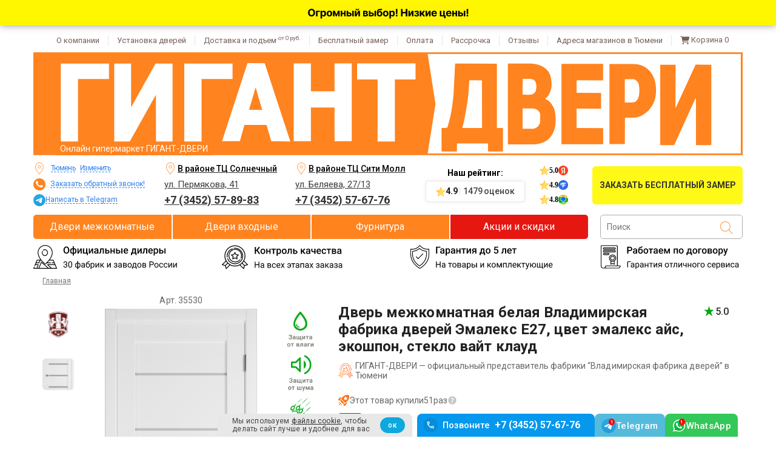

--- FILE ---
content_type: text/html; charset=utf-8
request_url: https://tyumen.gigant-dveri.ru/product/ekoshpon-vladimirskaya-fabrika-dverey-emalex-e27-steklo-white-cloud-tsvet-emalex-ice-osteklennaya
body_size: 32393
content:
<!DOCTYPE html>
<html dir="ltr" lang="ru" class="html_product"><head><meta data-config="{&quot;product_id&quot;:193633840}" name="page-config" content="" /><meta data-config="{&quot;money_with_currency_format&quot;:{&quot;delimiter&quot;:&quot; &quot;,&quot;separator&quot;:&quot;.&quot;,&quot;format&quot;:&quot;%n\u0026nbsp;%u&quot;,&quot;unit&quot;:&quot;₽&quot;,&quot;show_price_without_cents&quot;:1},&quot;currency_code&quot;:&quot;RUR&quot;,&quot;currency_iso_code&quot;:&quot;RUB&quot;,&quot;default_currency&quot;:{&quot;title&quot;:&quot;Российский рубль&quot;,&quot;code&quot;:&quot;RUR&quot;,&quot;rate&quot;:1.0,&quot;format_string&quot;:&quot;%n\u0026nbsp;%u&quot;,&quot;unit&quot;:&quot;₽&quot;,&quot;price_separator&quot;:&quot;&quot;,&quot;is_default&quot;:true,&quot;price_delimiter&quot;:&quot;&quot;,&quot;show_price_with_delimiter&quot;:true,&quot;show_price_without_cents&quot;:true},&quot;facebook&quot;:{&quot;pixelActive&quot;:false,&quot;currency_code&quot;:&quot;RUB&quot;,&quot;use_variants&quot;:false},&quot;vk&quot;:{&quot;pixel_active&quot;:null,&quot;price_list_id&quot;:null},&quot;new_ya_metrika&quot;:false,&quot;ecommerce_data_container&quot;:&quot;dataLayer&quot;,&quot;common_js_version&quot;:null,&quot;vue_ui_version&quot;:null,&quot;feedback_captcha_enabled&quot;:null,&quot;account_id&quot;:373652,&quot;hide_items_out_of_stock&quot;:true,&quot;forbid_order_over_existing&quot;:true,&quot;minimum_items_price&quot;:null,&quot;enable_comparison&quot;:true,&quot;locale&quot;:&quot;ru&quot;,&quot;client_group&quot;:null,&quot;consent_to_personal_data&quot;:{&quot;active&quot;:false,&quot;obligatory&quot;:true,&quot;description&quot;:&quot;\u003cp\u003e\u003cspan class=\&quot;form__checkbox-text\&quot;\u003eЯ принимаю \u003ca rel=\&quot;noopener\&quot; href=\&quot;/page/o-personalnyh-dannyh\&quot; target=\&quot;_blank\&quot;\u003eусловия передачи информации\u003c/a\u003e\u003c/span\u003e\u003c/p\u003e&quot;},&quot;recaptcha_key&quot;:&quot;6LfXhUEmAAAAAOGNQm5_a2Ach-HWlFKD3Sq7vfFj&quot;,&quot;recaptcha_key_v3&quot;:&quot;6LcZi0EmAAAAAPNov8uGBKSHCvBArp9oO15qAhXa&quot;,&quot;yandex_captcha_key&quot;:&quot;ysc1_ec1ApqrRlTZTXotpTnO8PmXe2ISPHxsd9MO3y0rye822b9d2&quot;,&quot;checkout_float_order_content_block&quot;:false,&quot;available_products_characteristics_ids&quot;:[82433918,247347353,87276971,87276948,87276968,87276965],&quot;sber_id_app_id&quot;:&quot;5b5a3c11-72e5-4871-8649-4cdbab3ba9a4&quot;,&quot;theme_generation&quot;:2,&quot;quick_checkout_captcha_enabled&quot;:false,&quot;max_order_lines_count&quot;:500,&quot;sber_bnpl_min_amount&quot;:1000,&quot;sber_bnpl_max_amount&quot;:150000,&quot;counter_settings&quot;:{&quot;data_layer_name&quot;:&quot;dataLayer&quot;,&quot;new_counters_setup&quot;:false,&quot;add_to_cart_event&quot;:true,&quot;remove_from_cart_event&quot;:true,&quot;add_to_wishlist_event&quot;:true},&quot;site_setting&quot;:{&quot;show_cart_button&quot;:true,&quot;show_service_button&quot;:false,&quot;show_marketplace_button&quot;:false,&quot;show_quick_checkout_button&quot;:false},&quot;warehouses&quot;:[],&quot;captcha_type&quot;:&quot;google&quot;,&quot;human_readable_urls&quot;:false}" name="shop-config" content="" /><meta name='js-evnvironment' content='production' /><meta name='default-locale' content='ru' /><meta name='insales-redefined-api-methods' content="[]" />
<!--InsalesCounter -->
<script type="text/javascript">
(function() {
  if (typeof window.__insalesCounterId !== 'undefined') {
    return;
  }

  try {
    Object.defineProperty(window, '__insalesCounterId', {
      value: 373652,
      writable: true,
      configurable: true
    });
  } catch (e) {
    console.error('InsalesCounter: Failed to define property, using fallback:', e);
    window.__insalesCounterId = 373652;
  }

  if (typeof window.__insalesCounterId === 'undefined') {
    console.error('InsalesCounter: Failed to set counter ID');
    return;
  }

  let script = document.createElement('script');
  script.async = true;
  script.src = '/javascripts/insales_counter.js?7';
  let firstScript = document.getElementsByTagName('script')[0];
  firstScript.parentNode.insertBefore(script, firstScript);
})();
</script>
<!-- /InsalesCounter -->

  <meta charset="UTF-8"><meta name="viewport" content="width=device-width, initial-scale=1.0"><script>
  const urlParams = new URLSearchParams(window.location.search);
  if (urlParams.get('internal') === 'true') {
    console.info('[Метрика] internal=true, отмена загрузки.');
    window.yandexMetrikaDisabled = true;
  } else {
    window.yandexMetrikaDisabled = false;
  }
</script><script>
    if (window.yandexMetrikaDisabled === false) {
      // var YaCounterId = 42931929;
      window.YaCounterId = 42931929;
      window.loadedMetrica = false; // Флаг: загружена ли метрика
      window.metricaInitialized = false; // Флаг: готова ли функция _sendGoal
      window._goalQueue = []; // Очередь целей до загрузки Метрики
      // console.log('[Метрика] Скрипт запущен');
  	  const maxTimerMetricaId = setTimeout(() => {
  	  	// console.log(`[Метрика] Загрузка по таймауту`);
  	  	loadYandexMetrika();
  	  }, 500);
      function loadYandexMetrika() {
      	'use strict';
  	  	if (window.loadedMetrica) {
  	  		console.warn('[Метрика] Повторная попытка загрузки — игнорируем');
  	  		return;
  	  	}
      	var timerMetricaId;
  	  	clearTimeout(maxTimerMetricaId);
        // console.log('[Метрика] Подготовка к загрузке...');
      	if ( navigator.userAgent.indexOf( 'YandexMetrika' ) > -1 ) {
          // console.log('[Метрика] Обнаружен YandexMetrika User-Agent → прямая загрузка');
      		loadMetrica();
      	} else {
      		window.addEventListener( 'scroll', loadFallback, {passive: true} );
      		window.addEventListener( 'touchstart', loadFallback );
      		document.addEventListener( 'mouseenter', loadFallback );
      		document.addEventListener( 'click', loadFallback );
          // console.log('[Метрика] Установлены временные обработчики для отложенной загрузки');
      	}
      	function loadFallback() {
          // console.log('[Метрика] Сработал fallback → планируем загрузку через 100 мс');
      		timerMetricaId = setTimeout( loadMetrica, 100 );
      	}
      	function loadMetrica( e ) {
        	if ( e && e.type ) {
      			// console.log( e.type );
      		} else {
      			// console.log( 'DOMContentLoaded' );
      		}
      		if (window.loadedMetrica) {
            console.warn('[Метрика] Повторная попытка загрузки — игнорируем');
      			return;
      		}
          // console.log('[Метрика] Начинаем загрузку Яндекс.Метрики');
          // Загрузка Яндекс.Метрику
      		(function(m,e,t,r,i,k,a){m[i]=m[i]||function(){(m[i].a=m[i].a||[]).push(arguments)};
      		m[i].l=1*new Date();k=e.createElement(t),a=e.getElementsByTagName(t)[0],k.async=1,k.src=r,a.parentNode.insertBefore(k,a)})
      		(window, document, "script", "https://mc.yandex.ru/metrika/tag.js", "ym");
          // console.log('[Метрика] Счётчик подключен, инициализируем...');
      		ym(YaCounterId, "init", {
      			clickmap:true,
      			trackLinks:true,
      			accurateTrackBounce:true,
      			webvisor:false,
      			trackHash:true,
      			ecommerce:"dataLayer"
      		});
          // Функция для отправки целей в Яндекс.Метрику
          // goalName - название цели
          // Пример использования:
          // window._sendGoal('goalName');
          window._sendGoal = function(goalNames, params = {}, callback = null, ctx = null) {
            if(!goalNames) {
              console.error('[Метрика] Название цели - ', goalNames);
              return;
            }
            const counter = window['yaCounter' + YaCounterId];
            if (!counter || typeof counter.reachGoal !== 'function') {
              console.warn('[Метрика] Счётчик недоступен или метод reachGoal не найден');
              return;
            }
            // Поддержка нескольких целей (массив или строка с разделителями)
            let goals = Array.isArray(goalNames) ? goalNames : goalNames.split(',').map(g => g.trim());
            goals.forEach(goalName => {
              counter.reachGoal(goalName, params, callback, ctx);
              // console.log(`[Метрика] Цель "${goalName}" отправлена`);
            });
          };
          // Отправляем сохранённые в очереди события
          if (window._goalQueue && window._goalQueue.length) {
            // console.log(`[Метрика] Отправляем ${window._goalQueue.length} целей из очереди`);
            window._goalQueue.forEach(function (queuedGoal) {
              window._sendGoal(queuedGoal.goalName, queuedGoal.params, queuedGoal.callback, queuedGoal.ctx);
            });
            window._goalQueue = null; // Очищаем очередь
          }
      		window.loadedMetrica = true;
          window.metricaInitialized = true;
          // console.log('[Метрика] Яндекс.Метрика успешно загружена и инициализирована');
      		if( timerMetricaId ) clearTimeout( timerMetricaId );
      		window.removeEventListener( 'scroll', loadFallback );
      		window.removeEventListener( 'touchstart', loadFallback );
      		document.removeEventListener( 'mouseenter', loadFallback );
      		document.removeEventListener( 'click', loadFallback );
      	}
      }
      // --- ДЕЛЕГИРОВАНИЕ СОБЫТИЙ ---
      // Чтобы настроить цель, элементу добавить data-yagoal="goal1, goal2, goal3"
      document.addEventListener('click', function(event) {
  	  	const GOAL_ELEMENT_ATTR = 'data-yagoal';
  	  	const target = event.target;
  	  	const goalElement = target.closest(`[${GOAL_ELEMENT_ATTR}]`);
  	  	if (goalElement) {
  	  		const goalAttrValue = goalElement.getAttribute(GOAL_ELEMENT_ATTR);
  	  		// console.log(`[Метрика] Клик по элементу с ${GOAL_ELEMENT_ATTR}="${goalAttrValue}"`);
  	  		if (window.metricaInitialized) {
  	  			// console.log('[Метрика] Метрика готова → отправляем цели');
  	  			window._sendGoal(goalAttrValue); // Передаём несколько целей через строку
  	  		} else {
  	  			// console.log(`[Метрика] Метрика ещё не загружена → сохраняем цели "${goalAttrValue}" в очередь`);
  	  			if (window._goalQueue) {
  	  				window._goalQueue.push({
  	  					goalName: goalAttrValue
  	  				});
  	  			}
  	  		}
  	  	}
      });
    } else {
      // Функцию определяем, т.к. она вызввается в других частях кода
      window._sendGoal = function(goalNames, params = {}, callback = null, ctx = null) {
        console.log('[ Я_Метрика] не подключена');
        return;
      }
    } 
  </script><script>
    if (window.yandexMetrikaDisabled === false) {
      loadYandexMetrika();
    }  
  </script><link rel="icon" href="https://cdn.gigant-dveri.ru/files/1/2433/82856321/original/favicon.ico" sizes="any"><link rel="icon" href="https://cdn.gigant-dveri.ru/files/1/2305/82856193/original/favicon.svg" type="image/svg+xml"><link rel="apple-touch-icon" href="https://cdn.gigant-dveri.ru/files/1/2689/82856577/original/apple-touch-icon.png">
<link rel="mask-icon" href="https://cdn.gigant-dveri.ru/files/1/5305/108606649/original/safari-pinned-tab.svg" color="#fa6c2b">
<link rel="manifest" href="https://static.insales-cdn.com/assets/1/537/9896473/1767079987/site.webmanifest">
<meta name="theme-color" content="#FF831F"><link rel="canonical" href="https://tyumen.gigant-dveri.ru/product/ekoshpon-vladimirskaya-fabrika-dverey-emalex-e27-steklo-white-cloud-tsvet-emalex-ice-osteklennaya" /><meta name="google-site-verification" content="EMVUBTE8EOBaXXy4JYMwoVSTwWZe_zg5P8ucy3-sxKE" />
<meta name="google-site-verification" content="Ztbdp1Ib4i-5Dj4LcD8qIHnfvxNn3su1SWHWrqdyAdw" />
<meta name="yandex-verification" content="5a9fbf76094a868d" />
<title>Дверь межкомнатная белая Владимирская фабрика дверей Эмалекс Е27, цвет эмалекс айс, экошпон, стекло вайт клауд - купить в Тюмени по цене 6&nbsp;890&nbsp;₽. Интернет-магазин ГИГАНТ-ДВЕРИ</title>
    <meta name="description" content="Дверь межкомнатная белая Владимирская фабрика дверей Эмалекс Е27, цвет эмалекс айс, экошпон, стекло вайт клауд - закажите по выгодной цене 6&nbsp;890&nbsp;₽ в Тюмени с доставкой и установкой от интернет-магазина ГИГАНТ-ДВЕРИ прямо сейчас! +7 (3452) 57-89-83."><link rel="preload" href="https://fonts.googleapis.com/css?family=Roboto:400,500,700&amp;subset=latin,cyrillic&display=swap" as="style" onload="this.onload=null;this.rel='stylesheet'">
<noscript>
  <link rel="stylesheet" href="https://fonts.googleapis.com/css?family=Roboto:400,500,700&amp;subset=latin,cyrillic&display=swap" type="text/css">
</noscript><style>
  /* 1 */
  :root {
    --gorod-datelniy: "Тюмени";
    --3stroka: "Доставим по Тюмени";
  }.P1M_1stroka::after {
    content: "Под заказ за 2-6 дней";
  }
</style><link href="https://static.insales-cdn.com/assets/1/537/9896473/1767079987/critical-all.css" rel="stylesheet"><link href="https://static.insales-cdn.com/assets/1/537/9896473/1767079987/critical-all-pc.css" rel="stylesheet"><link href="https://static.insales-cdn.com/assets/1/537/9896473/1767079987/style.css" rel="stylesheet"><link href="https://static.insales-cdn.com/assets/1/537/9896473/1767079987/product-pc-page-install.css" rel="stylesheet"><link href="https://static.insales-cdn.com/assets/1/537/9896473/1767079987/style-pc.css" rel="stylesheet"><link href="https://static.insales-cdn.com/assets/1/537/9896473/1767079987/production.css" rel="stylesheet"><link href="https://static.insales-cdn.com/assets/1/537/9896473/1767079987/product-icons.css" rel="stylesheet"><link href="https://static.insales-cdn.com/assets/1/537/9896473/1767079987/styles-new-pc.css" rel="stylesheet"><link href="https://static.insales-cdn.com/assets/1/537/9896473/1767079987/styles-from-tags.css" rel="stylesheet"><link href="https://static.insales-cdn.com/assets/1/537/9896473/1767079987/product.css" rel="stylesheet"><link href="https://static.insales-cdn.com/assets/1/537/9896473/1767079987/reyting-zvyozd-v-kt.css" rel="stylesheet"><link href="https://static.insales-cdn.com/assets/1/537/9896473/1767079987/integralnaya-otsenka-zvyozd-v-kt.css" rel="stylesheet"><link href="https://cdn.gigant-dveri.ru/files/1/1857/89622337/original/jquery.fancybox.css" rel="stylesheet"><script>
  window.themeSettings = {
    'isDesktop': true,
    'isMobile': false,
    'useCache': true,
    'useUniqueReviews': true,
    'pageSizeSmall': '36',
    'pageSizeBig': '48',
    'isWorkProject': true,
    'globalCache': '90',
    'viewHimki': false,
    'shortCityName': 'tyu',
    'numberOfStores': '2',
    'useAsideBeforeCatalog': true,
    'isLinksMKForColorDizayn': true,
    'useNYTheme': false,
    'replaceWAWithTG': true,
    'telegramAccs' : 'gigantdveri_tum;gigantdveri_tum',
  }
  window._themeVariables = {
    'template': 'product',
    'yaMetrikaTitle': '42931929',
    'clientGroupTitle': '',
    
      'blocksVklIntegralnayaOtsenkaZvyozdVhVKat': 'true',
    
    
      'blocksVklIntegralnayaOtsenkaZvyozdMkVKat': 'true',
    
    // 'blocksNotice2Content': '',
    'blocksMagazin1ProcentPrioritetaNaEtotMagazin': '50"',
    'blocksMagazin2ProcentPrioritetaNaEtotMagazin': '',
    
    'blocksVisibleSettingsUstanovkaIZamerVyklyucheny': false,
    
    // Не факт, что свойство ниже нужно исп в page.delivery.liquid
    // 'blocksDostavkaBlok1': '',
    'blocksGorodTitle': 'Тюмень',
    'serverDate': '03.02.2026',
    'assetUrl': 'https://static.insales-cdn.com/assets/1/537/9896473/1767079987/',
  }
  window._pageData = {
    'template': 'product',
    'pageHandle': '',
    'pageUrl': '',
    'collectionAndFilterHandle': '',
    'clientGroupTitle': '',
    'collectionFieldsGorodValue': '',
    'collectionFieldsGorodDatelniyValue': '',
    'productVariantsFirstSku': 'ДМ3553001',
  }
</script>
<script id="footer-variables" type="application/json">
{
  "blocksVsibleSettingsNumberOfStores": "2",
  "blocksMagazin1AdresKratko": "ул. Пермякова, 41",
  "blocksMagazin1NomerOsnovnoy": "+7 (3452) 57-89-83",
  "blocksMagazin1NomerWhatsapp": "+7 (952) 687-47-07",
  "blocksMagazin1WorkingDaySchedule": "Будние дни: с 9:00 до 20:00",
  "blocksMagazin1DayOffSchedule": "Выходные дни: с 10:00 до 18:00",
  "blocksMagazin1ProcentPrioritetaNaEtotMagazin": "50","blocksMagazin2AdresKratko": "ул. Беляева, 27/13",
  "blocksMagazin2NomerOsnovnoy": "+7 (3452) 57-67-76",
  "blocksMagazin2NomerWhatsapp": "+7 (952) 687-47-07",
  "blocksMagazin2WorkingDaySchedule": "Будние дни: с 9:00 до 20:00",
  "blocksMagazin2DayOffSchedule": "Выходные дни: с 10:00 до 18:00",
  "blocksMagazin2ProcentPrioritetaNaEtotMagazin": "",
  "blocksVisibleSettingsCartOn": "true"
  
}
</script>
<script id="page-data" type="application/json">
{
  "template": "product",
  "pageId": "",
  "pageTitle": "",
  "pageUrl": "",
  "collectionHandle": "",
  "collectionTitle": "",
  "collectionUrl": "",
  "blocks": "Liquid::BlockCollectionDrop"
}
</script><script>
      window.isCDN=1;
    </script><script>
  window._lightCardVar = {
    yaMetrikaTitle: "42931929",panelsNumberForDiscount: "от 2 компл.",novogodniyPromokod: "false",propertyIdForColor: "2546890",}
</script>
<script id="scripts-new-data" type="application/json">
  {
    "blocksGorodTitle": "Тюмень",
    
    "blocksVisibleSettingsCartOn": "true"
    
  }
</script><script>
    window._pageData.productCollection = 'mk';
    window._pageData.productPropertiesSize = '10';
    window._pageData.productFieldsTsenaKorobkiValue = '0';
    window._pageData.productFieldsTsenaKorobkiTValue = '1244';
    window._pageData.isShortOrDopProductInfo = true;
  </script><script>
    window._pageData.fromNumberWillDiscount = 'от 2 компл.';
  </script><link href="https://static.insales-cdn.com/assets/1/537/9896473/1767079987/vizualnye-ostatok.css" rel="stylesheet"><style>@media (min-width: 1025px) {
    .template-product-list .price-garant-catalog-link_link {
      margin: 12px 0 4px;
      min-height: 14px;
    }
  }
  @media (max-width: 1024px) {
    .template-product-list .price-garant-catalog-link_link {
      margin: 2px 0;
    }
  }.economy-text::before {
      content: 'Экономия ';
    }.footer__items-list {
    margin-bottom: 0;
  }
  @media (max-width: 991px) {
    .footer__items-list {
      margin-bottom: 24px;
    }
  }
  .footer__powered {
    padding-top: 8px;
  }
</style><meta name='product-id' content='193633840' />
</head>
<body class="page  page_product  template-product    tyu  ">
  <!-- <span class="render-time">head render time: 0.042</span> --><span id="yaCounterJs" style="display:none">42931929</span><div class="container">
      <div class="row"><ul class="header__links">
  <li class="header__links-item">
    <span data-info="/page/about" class="header__links-link" tabindex="0">О компании</span>
  </li><li class="header__links-item header__links-item_wrapper">
    <span class="header__links-item-no-link">Установка дверей</span>
    <div class="header__inner-link-wrapper">
      <span data-info="/page/ustanovka-dverey" class="header__links-link" tabindex="0">Установка межкомнатных дверей</span>
      <span data-info="/page/ustanovka-vhodnyh-dverey" class="header__links-link" tabindex="0">Установка входных дверей</span>
    </div>
  </li><li class="header__links-item">
    <span data-info="/page/dostavka" class="header__links-link" tabindex="0">Доставка и подъем <sup>от 0 руб.</sup></span>
  </li><li class="header__links-item">
    <span data-info="/page/zamer" class="header__links-link" tabindex="0">Бесплатный замер</span>
  </li><li class="header__links-item">
    <span data-info="/page/kak-zakazat" class="header__links-link" tabindex="0">Оплата</span>
  </li><li class="header__links-item">
      <span data-info="/page/pokupka-v-rassrochku-ili-kredit" class="header__links-link" tabindex="0">Рассрочка</span>
    </li><li class="header__links-item">
    <span data-info="/page/otzyvy-ob-internet-magazine-gigant-dveri" class="header__links-link" tabindex="0">Отзывы</span>
  </li>
  <li class="header__links-item">
    <a href="/page/feedback" class="header__links-link">Адреса магазинов в Тюмени</a>
  </li><li class="header__links-item">
      <span class="header__links-link header__links-link_cart" data-header-link-cart>
        <a href="/cart_items" aria-label="Перейти в корзину">
          <svg class="header__links-link-icon" width="16px" height="16px" aria-hidden="true">
            <use xlink:href="#cart-icon" x="0px" y="0px" width="16" height="16"></use>
          </svg>Корзина&nbsp;
          <span class="header__cart-count" data-header-cart-count>0</span>
        </a>
      </span>
    </li></ul>
</div>
    </div>
    <!-- <span class="render-time">header__links_pc render time: 0.044</span> --><div class="container">
  <div class="row"><div id="header-fix" class="header-fix">
        <div class="header-fix__title flex-centering"><img class="img-fluid" src="https://cdn.gigant-dveri.ru/files/1/641/82862721/original/header-fix__title.svg" alt="">
            </div>
				<div class="container">
          <div class="row">
          </div>
					<div class="row header-fix__row">
            <div class="header-fix__logo">
              <a href="/" class="header-fix__logo-link"><img class="header-fix__logo-img" src="https://cdn.gigant-dveri.ru/files/1/897/82862977/original/logo-pc-small.svg" height="36" width="145" alt="ГИГАНТ-ДВЕРИ">
              </a>
            </div>
            <button class="header-fix__catalog-btn btn" id="show-catalog" type="button">
              <span class="header-fix__catalog-btn-icon"></span>
              Каталог
            </button>
            <div class="header-fix__search">
              <form action="/collection/search" method="get" class="search"  data-callibri_form_name="search-form">
                
                <input type="hidden" name="order" value="sort_weight">
                <input name="q" type="text" placeholder="Поиск" class="search__input">
                <button type="submit" class="search__submit"></button>
              </form>
            </div>
						<ul class="birthday__text change-images">
              <li class="birthday__item">
                <a class="birthday__link" href="/page/otzyvy-ob-internet-magazine-gigant-dveri"><ul class="feedback-platform">
  <li class="feedback-platform__item header__reliability-item ratings-star">
    <p class="feedback-platform__rating header__reliability-item-rating">5.0</p>
    <span class="feedback-platform__icon header__reliability-item-title header__reliability-item-title--yandex"></span>
  </li>
  <li class="feedback-platform__item header__reliability-item ratings-star">
    <p class="feedback-platform__rating header__reliability-item-rating">4.9</p>
    <span class="feedback-platform__icon header__reliability-item-title header__reliability-item-title--flamp"></span>
  </li>
  <li class="feedback-platform__item header__reliability-item ratings-star">
    <p class="feedback-platform__rating header__reliability-item-rating">4.8</p>
    <span class="feedback-platform__icon header__reliability-item-title header__reliability-item-title--google"></span>
  </li>
</ul></a>
              </li>
              <li class="birthday__item"><a href="/page/dostavka"><img class="img-fluid" src="https://cdn.gigant-dveri.ru/files/1/1281/82863361/original/dostavka-header-pc.svg" alt="" height="36" width="296"></a>
              </li>
              <li class="birthday__item">
                <div data-link-info="/page/dostavka" class="text-css-content text-css-content_dostavka-header"></div>
              </li><li class="birthday__item">
                  <a href="/page/ustanovka-dverey"><img class="img-fluid" src="https://cdn.gigant-dveri.ru/files/1/1153/82863233/original/ustanovka-header-pc-50.svg" alt="" height="36" width="296"></a>
                </li><li class="birthday__item">
                  <div class="header-fix-block header-fix__title-new flex-centering">Огромный выбор! Низкие цены!</div>
              </li>
						</ul>
						<div class="header-fix__call flex-commonly">
<span class="header-fix__phone callibri_phone phone_1">+7 (3452) 57-89-83</span>
<span class="header-fix__phone callibri_phone_2 phone_2" style="display:none">+7 (3452) 57-67-76</span><button class="header-fix__link" type="button" data-target="#contact" data-toggle="modal" 
								data-yagoal="zakazat-zvonok-form,opening-the-Request-a-call-popup">
								Заказать звонок
							</button>
						</div><a class="header-fix__cart header__links-link_cart" href="/cart_items" data-header-link-cart>
							<svg class="header__links-link-icon" width="20px" height="20px">
								<use xlink:href="#cart-icon" x="0px" y="0px" width="20" height="20"></use>
							</svg>
              <span class="header__cart-count flex-centering" data-header-cart-count>0</span>
						</a></div>
				</div>
			</div><!--noindex-->
  	<div class="notice notice-2" id="header-notice2">
			<div class="notice-2_content" data-notice="two"></div>
			<span class="info">!</span>
			<span class="close">+</span>
		</div>
		<!--/noindex-->
	</div>
</div>
<div class="container">
	<div class="row"><header class="header" itemscope itemtype="https://schema.org/Organization"><div class="header__logo" style="position: relative;">
			<a itemprop="url" href="/" class="header__logo-link">
  			<img class="header__logo-img" itemprop="logo image" src="https://cdn.gigant-dveri.ru/files/1/769/82862849/original/logo-main160921new.svg" height="170" width="1170" alt="ГИГАНТ-ДВЕРИ" fetchpriority="high">
			</a>
		</div>
		<span itemprop="name" class="header__contacts-name">Онлайн гипермаркет ГИГАНТ-ДВЕРИ</span>
		<div class="header__content">
			<div itemprop="address" itemscope itemtype="https://schema.org/PostalAddress" style="display:flex">
				<div class="header__contact header__contact-block">
					<div id="cityname" class="header__contact_item header__contact-city" onclick="openchangecitypopup()"><span itemprop="addressLocality">Тюмень</span> <span>Изменить</span></div><div data-target="#contact" data-toggle="modal" class="header__contact_item header__contact-callback header__contact-tel" data-yagoal="zakazat-zvonok-form,opening-the-Request-a-call-popup"><span>Заказать обратный звонок!</span></div><a class="header__telegram telegram telegram_icon flex-commonly" href="https://t.me/gigantdveri_tum" target="_blank" data-telegram-link data-yagoal="click-telegram">
              <span class="telegram__text">Написать в Telegram</span>
              </a></div>
				<div class="header__contact-container"><div class="header__contact header__contact-address header__contact-address_desktop">
								<a href="/page/feedback" class="info-btn">
									<div class="header__contact-shopTitle header__contact_item">В районе ТЦ Солнечный</div>
									<span class="header__contact-street"><span itemprop="streetAddress">ул. Пермякова, 41</span></span>
								</a><a class="header__contact-phone callibri_phone" itemprop="telephone" href="tel:+7(3452)57-89-83">+7 (3452) 57-89-83</a></div><div class="header__contact header__contact-address header__contact-address_desktop">
								<a href="/page/feedback" class="info-btn">
									<div class="header__contact-shopTitle header__contact_item">В районе ТЦ Сити Молл</div>
									<span class="header__contact-street"><span>ул. Беляева, 27/13</span></span>
								</a><a class="header__contact-phone callibri_phone_2" href="tel:+7(3452)57-67-76">+7 (3452) 57-67-76</a></div></div>
			</div>
			<div class="header__reliability">
				<div id="verificationpopup" class="city__check">
					<div class="city__check-flex-block">
						<button class="close" onclick="verificationcity('Тюмень', true);">×</button>
						<div class="city">Ваш город <span id="cityname-vopros"></span>?</div>
						<div class="city__btns">
							<input id="verificationyes" type="button" value="Да" />
							<input id="verificationno" type="button" value="Нет" onclick="openchangecitypopup()" />
						</div>
					</div>
				</div><div class="header__reliability-container" itemprop="aggregateRating" itemscope itemtype="https://schema.org/AggregateRating">
  <div class="header__reliability-star">
    <span class="header__reliability-star-title">Наш рейтинг:</span>
    <div data-info="/page/otzyvy-ob-internet-magazine-gigant-dveri" class="header__reliability-block info-btn">
      <div class="header__reliability-rate ratings-star">
        <span itemprop="ratingValue">4.9</span>
      </div><span class="header__reliability-star-counts">
        <span itemprop="reviewCount">1479</span> 
        <span data-count="1479" class="header__reliability-item-feadback">оценок</span>
      </span>
    </div>
  </div><ul class="feedback-platform">
  <li class="feedback-platform__item header__reliability-item ratings-star">
    <p class="feedback-platform__rating header__reliability-item-rating">5.0</p>
    <span class="feedback-platform__icon header__reliability-item-title header__reliability-item-title--yandex"></span>
  </li>
  <li class="feedback-platform__item header__reliability-item ratings-star">
    <p class="feedback-platform__rating header__reliability-item-rating">4.9</p>
    <span class="feedback-platform__icon header__reliability-item-title header__reliability-item-title--flamp"></span>
  </li>
  <li class="feedback-platform__item header__reliability-item ratings-star">
    <p class="feedback-platform__rating header__reliability-item-rating">4.8</p>
    <span class="feedback-platform__icon header__reliability-item-title header__reliability-item-title--google"></span>
  </li>
</ul></div></div><div data-target="#zamer" data-toggle="modal" class="master-btn" data-yagoal="click-on-Order-measurement-header,opening-the-pop-up-Order-measurement">
				<span>Заказать бесплатный замер</span>
			</div></div></header></div>
</div><!-- <span class="render-time">header-blocks render time: 0.076</span> -->
  <div id="changecitypopup" class="modal_bottom modal fade" tabindex="-1" role="dialog" aria-hidden="true">
  <div class="modal-dialog">
    <div class="modal-content modal-content_changecitypopup">
      <div class="modal-header">
        <button class="close" data-dismiss="modal" aria-label="Закрыть окно"></button>
        <div class="modal-title modal-title__h3">Выберите магазин</div>
        <div class="modal-city-content">
          <div class="list"><div class="list-item list-item_current">
                <div class="list-item-city">Тюмень</div>
                    <div class="list-item_otdel" value="shop_1">
                      ул. Пермякова, 41
                    </div>
                    <div class="list-item_otdel" value="shop_2">
                      ул. Беляева, 27/13
                    </div></div><div class="list-item">
                  <a href="https://www.gigant-dveri.ru">Барнаул</a>
                </div><div class="list-item">
                  <a href="https://ekaterinburg.gigant-dveri.ru">Екатеринбург</a>
                </div><div class="list-item">
                  <a href="https://zelenograd.gigant-dveri.ru">Зеленоград</a>
                </div><div class="list-item">
                  <a href="https://novosibirsk.gigant-dveri.ru">Новосибирск</a>
                </div></div>
          <button class="modal-city-content__btn" id="show-other-cities" type="button" onclick="_showOtherCities()">
            Смотреть все
          </button>
          <div class="list2" id="hidden-cities"></div>
        </div>
      </div>
    </div>
  </div>
</div>
  <!-- <span class="render-time">changecitypopup render time: 0.077</span> --><div class="container">
    <div class="row">
			<nav id="nav" class="nav">    <div class="nav__item">      <a class="nav__link" href="/collection/dveri-mezhkomnatnye" data-yagoal="PP-main-MK-link">Двери межкомнатные</a><div class="nav__sub nav__sub--new">  <div class="nav-mk">    <div class="nav-mk__design-block nav-mk__item">      <p class="nav-mk__title">Цвет</p>      <div class="nav-mk__color-block" data-yagoal="PP-color-menu">        <a href="/collection/dveri-mezhkomnatnye/belyie-dveri" class="nav-mk__color-link design-builder__variant-img_type_belye">Белые</a>        <a href="/collection/dveri-mezhkomnatnye/svetlye-dveri" class="nav-mk__color-link design-builder__variant-img_type_svetlye">Светлые</a>        <a href="/collection/dveri-mezhkomnatnye/serye-dveri" class="nav-mk__color-link design-builder__variant-img_type_serye">Серые</a>        <a href="/collection/dveri-mezhkomnatnye/korichnevye-dveri" class="nav-mk__color-link design-builder__variant-img_type_korichnevye">Коричневые</a>        <a href="/collection/dveri-mezhkomnatnye/temnye-dveri" class="nav-mk__color-link design-builder__variant-img_type_temnye">Темные</a>        <div class="nav-mk__link-item nav-mk__link-item--more-design" data-yagoal="PP-more-design">          <a href="/collection/dveri-mezhkomnatnye#notification" class="nav-mk__standart-link nav-mk__standart-link--more-color nav-mk__standart-link_all">Все цвета (55)</a>        </div>      </div>      <div class="nav-mk__glass-block" data-yagoal="PP-glass-menu">        <a href="/collection/dveri-mezhkomnatnye/bez-stekla"  class="nav-mk__standart-link nav-mk__standart-link--circle" style="width: 140px; text-align: center;">Двери без стекла</a>        <a href="/collection/dveri-mezhkomnatnye/so-steklom"  class="nav-mk__standart-link nav-mk__standart-link--circle" style="width: 140px; text-align: center;">Двери со стеклом</a>      </div>    </div>    <div class="nav-mk__other-link-block">      <div class="nav-mk__brand nav-mk__item">        <p class="nav-mk__title">Производители</p>        <ul data-yagoal="PP-brend-menu"><li class="nav-mk__link-item"><a href="/collection/dveri-mezhkomnatnye/dveri-albero" class="nav-mk__standart-link nav__sub_type nav__sub_type_1+1=3" data-labeltype="1+1=3">Альберо (Фрегат)</a></li><li class="nav-mk__link-item"><a href="/collection/dveri-mezhkomnatnye/dveri-optima-porte" class="nav-mk__standart-link nav__sub_type nav__sub_type_1+1=3" data-labeltype="1+1=3">Оптима Порте</a></li><li class="nav-mk__link-item"><a href="/collection/dveri-mezhkomnatnye/dveri-vladimirskaya-fabrika-dverey" class="nav-mk__standart-link " >Владимирская фабрика дверей</a></li><li class="nav-mk__link-item"><span data-link-info="/collection/dveri-mezhkomnatnye/dveri-hugodors" class="nav-mk__standart-link nav-mk__standart-link--notlink nav__sub_type nav__sub_type_1+1=3" data-labeltype="1+1=3">ХЬЮГОДОРС</span></li></ul>        <ul>          <li class="nav-mk__link-item" data-yagoal="PP-more-brand">            <a href="/collection/dveri-mezhkomnatnye#notification" class="nav-mk__standart-link nav-mk__standart-link_all">Все производители (35)</a>          </li>        </ul>      </div>      <div class="nav-mk__material nav-mk__item">        <p class="nav-mk__title">Покрытие</p>        <ul data-yagoal="PP-material-menu">          <li class="nav-mk__link-item">                          <a href="/collection/dveri-mezhkomnatnye/dveri-ekoshpon"  class="nav-mk__standart-link nav__sub_type nav__sub_type_СКИДКИ!" data-labeltype="СКИДКИ!">Экошпон</a>          </li><li class="nav-mk__link-item">                          <a href="/collection/dveri-mezhkomnatnye/dveri-shponirovannie"  class="nav-mk__standart-link nav__sub_type nav__sub_type_🎁" data-labeltype="🎁">Натуральный шпон</a>          </li><li class="nav-mk__link-item"><a class="nav-mk__standart-link" href="/collection/dveri-mezhkomnatnye/dveri-emal">Эмаль</a></li>        </ul>        <ul>          <li class="nav-mk__link-item" data-yagoal="PP-more-material">            <a href="/collection/dveri-mezhkomnatnye#notification" class="nav-mk__standart-link nav-mk__standart-link_all">Все виды покрытий (15)</a>          </li>        </ul>      </div>      <div class="nav-mk__type-open nav-mk__item">        <p class="nav-mk__title">Тип открывания</p>        <div class="nav-mk__open-type-block">          <div class="nav-mk__open-type-item">            <a href="/collection/dveri-mezhkomnatnye">              <div class="nav-mk__open-type-img nav-mk__open-type-img--swing"></div>              <p class="nav-mk__open-type-description">Распашные двери</p>            </a>          </div>          <div class="nav-mk__open-type-item">            <a href="/collection/razdvijnye-dveri">              <div class="nav-mk__open-type-img nav-mk__open-type-img--sliding"></div>              <p class="nav-mk__open-type-description">Раздвижные двери</p>            </a>          </div>          <div class="nav-mk__open-type-item">            <a href="/collection/dveri-mezhkomnatnye/skladnye-dveri">              <div class="nav-mk__open-type-img nav-mk__open-type-img--folding"></div>              <p class="nav-mk__open-type-description">Складные двери</p>            </a>          </div>          <div class="nav-mk__open-type-item">            <a href="/collection/dvustvorchatye-dveri">              <div class="nav-mk__open-type-img nav-mk__open-type-img--double-swing"></div>              <p class="nav-mk__open-type-description">Двустворчатые двери</p>            </a>          </div>        </div>        <ul>          <li class="nav-mk__link-item" data-yagoal="PP-more-typeOpen">            <a href="/collection/dveri-mezhkomnatnye#notification" class="nav-mk__standart-link nav-mk__standart-link_all">Все типы открывания</a>          </li>        </ul>      </div>    </div>  </div>  <div class="nav-mk__popular-search nav-mk__item">    <ul class="nav-mk__circle-link-list" data-yagoal="PP-popular-menu">      <li class="nav-mk__title nav-mk__title--popular" style="min-width:100%">Популярные категории</li><li class="nav-mk__link-item nav-mk__link-item--circle"><a href="/collection/dveri-mezhkomnatnye/dveri-dlya-detskoy" class="nav-mk__standart-link nav-mk__standart-link--circle">Двери в детскую</a></li><li class="nav-mk__link-item nav-mk__link-item--circle"><a href="/collection/dveri-mezhkomnatnye/dveri-v-vannuyu" class="nav-mk__standart-link nav-mk__standart-link--circle">Двери в ванную</a></li><li class="nav-mk__link-item nav-mk__link-item--circle"><a href="/collection/dveri-mezhkomnatnye/dveri-tsargovye" class="nav-mk__standart-link nav-mk__standart-link--circle">Двери царговые</a></li><li class="nav-mk__link-item nav-mk__link-item--circle"><a href="/collection/dveri-mezhkomnatnye/skrytye-dveri" class="nav-mk__standart-link nav-mk__standart-link--circle">Двери скрытые</a></li><li class="nav-mk__link-item nav-mk__link-item--circle">            <a href="/collection/dveri-mezhkomnatnye?order=price" class="nav-mk__standart-link nav-mk__standart-link--circle nav-mk__standart-link--stock">Распродажа дверей</a>          </li>          <li class="nav-mk__link-item nav-mk__link-item--circle nav-mk__all-door">            <a href="/collection/dveri-mezhkomnatnye#notification" class="nav-mk__all-door--link">Весь каталог межкомнатных дверей (4934)</a>          </li></ul>  </div></div></div>    <!-- <span class="render-time">mk-nav render time: 0.092</span> -->    <div class="nav__item">      <a class="nav__link" href="/collection/dveri-vhodnye">Двери входные</a>      <div class="nav__sub nav__sub--new">        <div class="nav-mk">          <div class="nav-mk__brand nav-mk__item nav-mk__design-block">            <p class="nav-mk__title">Популярные категории</p><ul data-yagoal="PP-brend-menu" style="columns: 2;width: 560px;">                <li class="nav-mk__link-item" >                  <a href="/collection/dveri-vhodnye/dlya-doma" class="nav-mk__standart-link" style="font-weight: bold;">В дом</a></li>                  <li class="nav-mk__link-item" >                  <a href="/collection/dveri-vhodnye/dlya-kvartiry" class="nav-mk__standart-link" style="font-weight: bold;">В квартиру</a></li>                <li class="nav-mk__link-item" >                  <a href="/collection/dveri-vhodnye?order=price" class="nav-mk__standart-link nav__sub_type nav__sub_type_СКИДКИ!" data-labeltype="СКИДКИ!">Распродажа дверей</a>                </li>                <li class="nav-mk__link-item" >                  <a href="/collection/dveri-vhodnye/dveri-protivopozharnye" class="nav-mk__standart-link">Противопожарные</a>                                                    </li><li class="nav-mk__link-item" >                  <a href="/collection/dveri-vhodnye/seyf-dveri" class="nav-mk__standart-link">Сейф-двери</a>                                                    </li><li class="nav-mk__link-item">                  <a class="nav-mk__standart-link" href="/collection/dveri-vhodnye/s-zerkalom">С зеркалом</a>                                                    </li>                <li class="nav-mk__link-item">                  <a class="nav-mk__standart-link nav__sub_type nav__sub_type_termo" data-labeltype="termo" href="/collection/dveri-vhodnye/termo-dveri">Термодвери</a>                                                    </li>                <li class="nav-mk__link-item">                  <a class="nav-mk__standart-link" href="/collection/dveri-vhodnye/uteplennye">Утепленные</a>                                                    </li>                <li class="nav-mk__link-item">                  <a class="nav-mk__standart-link" href="/collection/dveri-vhodnye/shumoizolyatsionnye">С шумоизоляцией</a>                                                    </li><li class="nav-mk__link-item">                      <a class="nav-mk__standart-link" href="/collection/dveri-vhodnye/s-elektronnym-zamkom">С электронным замком</a>                    </li></ul></div>          <div class="nav-mk__brand nav-mk__item">            <p class="nav-mk__title">Бренды производителей</p>            <ul data-yagoal="PP-brend-menu" style="width: 560px;">                                                                                                                                                                                                                                                                                                                                                                                                                                                                                                                                                                                                                                                                                                                                                                                                                                                                                                                                                                                                                                                                                                                                                                <li class="nav-mk__link-item">                                                                        <a href="/collection/dveri-vhodnye/dveri-ferroni" class="nav-mk__standart-link " >Феррони</a>                                              </li>                                                                                                                                                            <li class="nav-mk__link-item">                                                                        <a href="/collection/dveri-vhodnye/dveri-argus" class="nav-mk__standart-link " >Аргус</a>                                              </li>                                                                                <li class="nav-mk__link-item">                                                                        <span data-link-info="/collection/dveri-vhodnye/dveri-berloga" class="nav-mk__standart-link nav-mk__standart-link--notlink nav__sub_type nav__sub_type_СКИДКИ!" data-labeltype="СКИДКИ!">Берлога</span>                                              </li>                                                                                                                                                            <li class="nav-mk__link-item">                                                                        <a href="/collection/dveri-vhodnye/dveri-bunker" class="nav-mk__standart-link " >Бункер</a>                                              </li>                                                                                                                      <li class="nav-mk__link-item">                                                                        <a href="/collection/dveri-vhodnye/dveri-dvernoy-kontinent" class="nav-mk__standart-link " >Дверной континент</a>                                              </li>                                                                                                                                                                                                  <li class="nav-mk__link-item">                                                                        <span data-link-info="/collection/dveri-vhodnye/dveri-valberg" class="nav-mk__standart-link nav-mk__standart-link--notlink " >Промет</span>                                              </li>                                                                                                                                                                                                                                        <li class="nav-mk__link-item">                                                                        <span data-link-info="/collection/dveri-vhodnye/dveri-strazh" class="nav-mk__standart-link nav-mk__standart-link--notlink " >Страж</span>                                              </li>                                                                                                                                                            <li class="nav-mk__link-item">                                                                        <a href="/collection/dveri-vhodnye/dveri-forpost" class="nav-mk__standart-link " >Форпост</a>                                              </li>                                                                                                                                                            <li class="nav-mk__link-item">                                                                        <a href="/collection/dveri-vhodnye/dveri-buldors" class="nav-mk__standart-link nav__sub_type nav__sub_type_NEW" data-labeltype="NEW">Мастино (Бульдорс)</a>                                              </li>                                                                                                                                                                                                                                                                                                                                                                                                                                                                                                                                                                                                                                                <li class="nav-mk__link-item" data-yagoal="PP-more-brand">                <a href="/collection/dveri-vhodnye#notification" class="nav-mk__standart-link nav-mk__standart-link_all">Все производители (20)</a>              </li>            </ul>          </div>        </div>        <ul class="nav-mk__circle-link-list" data-yagoal="PP-popular-menu">          <li class="nav-mk__link-item nav-mk__link-item--circle nav-mk__all-door">            <a href="/collection/dveri-vhodnye#notification" class="nav-mk__all-door--link">Весь каталог входных дверей (211)</a>          </li>        </ul>      </div>    </div>    <!-- <span class="render-time">nav vh render time: 0.099</span> -->    <div class="nav__item"><span class="nav__link as-a-link" data-link-info="/collection/furnitura" tabindex="0">Фурнитура</span><ul aria-label="submenu" class="nav__sub">        <li class="nav__sub-item">          <span class="nav__sub-link as-a-link" data-link-info="/collection/ruchki-dlya-dverey" tabindex="0">Ручки</span>        </li>        <li class="nav__sub-item">          <span class="nav__sub-link as-a-link" data-link-info="/collection/zamki-dvernye" tabindex="0">Замки</span>        </li>        <li class="nav__sub-item">          <span class="nav__sub-link as-a-link" data-link-info="/collection/komplekt-furnitury" tabindex="0">Комплект фурнитуры</span>        </li>      </ul>    </div>    <div class="nav__item nav__item_promo">      <span class="nav__link as-a-link" data-link-info="/blogs/aktsii-i-skidki" tabindex="0">Акции и скидки</span>    </div>    <div class="header__search">      <form action="/collection/search" method="get" class="search"  data-callibri_form_name="search-form"><input type="hidden" name="order" value="sort_weight">        <input name="q" type="text" placeholder="Поиск" class="search__input">        <button type="submit" class="search__submit"></button>      </form>    </div>  </nav>
      <!-- <span class="render-time">nav render time: 0.104</span> -->
			<div class="page__top-banner-item benefits"><div class="benefit" tabindex="0">
          <img class="img-fluid" src="https://cdn.gigant-dveri.ru/files/1/1793/82863873/original/page__top-benefit-oficial.svg" height="40" width="237" alt="">
        </div><div class="benefit" tabindex="0">
          <img class="img-fluid" src="https://cdn.gigant-dveri.ru/files/1/1665/82863745/original/page__top-benefit-quality.svg" height="40" width="237" alt="">
        </div><div class="benefit" tabindex="0">
          <img class="img-fluid" src="https://cdn.gigant-dveri.ru/files/1/1409/82863489/original/page__top-benefit-warranty.svg" height="40" width="237" alt="">
        </div><div class="benefit" tabindex="0">
          <img class="img-fluid" src="https://cdn.gigant-dveri.ru/files/1/1537/82863617/original/page__top-benefit-work-by-contract.svg" height="40" width="237" alt="">
        </div>
      </div>
			<!-- <span class="render-time">page__top-banner render time: 0.104</span> -->
    </div>
  </div><div class="container"><div class="row"><div class="col-md-12"><div class="page__breadcrumb" itemscope itemtype="https://schema.org/BreadcrumbList">
	<span itemprop="itemListElement" itemscope itemtype="https://schema.org/ListItem">
		<a itemprop="item" href="/" class="page__breadcrumb-link">
			<span itemprop="name">Главная</span>
			<meta itemprop="position" content="1" />
		</a>
	</span><span class="page__breadcrumb-delimiter">»</span></div></div>
</div><div class="row product product__variant-id less-two-img  " data-stock="rasprodazha"  data-oldcost="7590" data-cost="6890" data-product-id="193633840" data-variant-id="329774066" itemscope itemtype="https://schema.org/Product"><div class="col-md-5 product-image-block"><div class="product__sku product__sku_mobile">
      Арт.
      <span class="product__sku-num" id="sku-field">35530</span>
    </div><div class="product__image-wrap"><div class="product__image-new">
					<img class="product__image-main" itemprop="image" src="https://cdn.tyumen.gigant-dveri.ru/images/products/1/892/328377212/35530.png" alt="Дверь межкомнатная белая Владимирская фабрика дверей Эмалекс Е27, цвет эмалекс айс, экошпон, стекло вайт клауд" height="360" width="310">
				</div></div><div class="product__logo-wrap unavailable">
			<img class="product__logo" src="https://cdn.gigant-dveri.ru/files/1/6223/35313743/original/VFD.png" alt="" width="52" height="52" loading="lazy">
		</div><div class="types-doors__wrap">
					<div class="another-colors another-colors-big" data-color="2546890"><div class="another-color manager__analog__new" data-analogid="193633843">
										<a class="another-color-href" data-yagoal="product-dver-drugoy-cvet" href="/product/ekoshpon-vladimirskaya-fabrika-dverey-emalex-e27-steklo-black-gloss-tsvet-emalex-ice-osteklennaya">
											<img src="https://cdn.tyumen.gigant-dveri.ru/images/products/1/900/328377220/thumb_35531.png" alt="" height="42" width="42" loading="lazy">
											<span class="another-color-link">эмалекс айс</span>
										</a>
									</div></div>
				</div><div class="product__icon-wrap product__icon-wrap-absolute unavailable"><i class="product__icon product__icon_water product__icon_green "><div class="tooltip"><b>Влагостойкое покрытие</b><br><br>Защита от деформаций и разбухания. Подойдет для установки в ванную комнату. Можно протирать влажной тряпкой.</div></i><i class="product__icon product__icon_zvukoizolyatsiya product__icon_green "><div class="tooltip"><b>Высокая звукоизоляция</b><br><br>Благодаря заполненному полотну и наличию резинового уплотнителя на коробе снижается слышимость громких звуков.</div></i><i class="product__icon product__icon_pr-pokr product__icon_green "><div class="tooltip"><b>Толстое, прочное покрытие</b><br><br>Защищает от механических повреждений. Можно не бояться за сохранность двери при соблюдении условий эксплуатации.</div></i></div></div>
	<div class="col-md-7 product-info-block"><div class="title-rating-wrapper">
				<h1 itemprop="name" class="product__title">Дверь межкомнатная белая Владимирская фабрика дверей Эмалекс Е27, цвет эмалекс айс, экошпон, стекло вайт клауд</h1><span class="product-rating"  data-rating-dp="5" data-rating-pk="5" data-rating-z="5" data-product-rating><span>5.0</span></span></div><div class="collection__row_new"><img src="https://cdn.gigant-dveri.ru/files/1/3801/96554713/original/official-dealer-icon.svg" alt="" width="24" height="24" loading="lazy" decoding="async">
    <p>ГИГАНТ-ДВЕРИ — официальный представитель фабрики “Владимирская фабрика дверей” в Тюмени</p>
  </div><div class="prod-sales-count tooltip__help tooltip__help_click tooltip__help_top tooltip__help_left">Этот товар купили <span class="prod-sales-count__number" data-trigger-parent>51</span> раз<div class="tooltip__help" data-trigger-parent></div></div>
		<div class="product-info-block-parts">
			<div class="product-info-block-part"><div class="product-actions-row"><div class="product-action-new">-9%</div></div><div class="product-price-block" itemprop="offers" itemscope itemtype="https://schema.org/Offer">
					<meta itemprop="price" content="6890">
					<meta itemprop="priceCurrency" content="RUB"><link itemprop="availability" href="https://schema.org/InStock"><div class="catalog__price-column"><div class="catalog__price-diff-wrap">
							<span class="catalog__price-old" id="old-field2">7 590&nbsp;₽</span>
						</div><strong class="catalog__price-current"><span id="price-field2">6 890</span><span class="ruble-sign">&nbsp;₽</span></strong>
					</div>
					<div class="catalog__price-column"><span class="rassrochka_catalog" data-target="#rassrochka" data-toggle="modal">Рассрочка</span><div class="catalog__price-desc catalog__price-desc_komplekt">
									<span class="catalog__price-desc-text">цена при покупке от 2 комплектов</span>
									<div class="tooltip__help tooltip__help_bottom tooltip__help_left tooltip__help_click">
										<div class="tooltip"><i class="ears-close ears-close_tooltip"></i><p><b>Условия действия скидки</b></p><p><b class="tooltip_var_1">6 890&nbsp;₽</b> - цена на полотно со скидкой. Действует при покупке от 2 комплектов с погонажем и фурнитурой.</p><p><b class="tooltip_var_2">7 590&nbsp;₽</b> - цена полотна без скидки. Действует при покупке одного полотна или одного комплекта.</p>
											<p><b>Состав комплекта:</b></p>
											<ul>
												<li>Полотно</li>
												<li>Короб</li>
												<li>Наличники</li>
											</ul>
										</div>
									</div>
								</div></div>
				</div>
				<div class="garant-and-actions-block"><div data-target="#chaffer" data-toggle="modal" data-yagoal="opening-the-popup-Found-it-cheaper" class="price-garant-catalog-link"><span class="price-garant-catalog-link__plus">+</span><span>Гарантия низкой цены</span></div></div><div class="product_information product_information_new S1U ">
  <ul class="product__table"><li class="nalichie"><span class="S1U_1stroka"></span>
          <div class="quantity quantity_est">
            <div class="quantity__val"></div>
          </div></li><li class="dostavka">
      <span>Доставка от&nbsp;0&nbsp;₽</span>
    </li><li class="ustanovka"><span>Установка со скидкой <span class="quantity__text_rasprodaga">до 50%</span></span></li><li class="nalichie">Дополнительная гарантия от 499 р.</li></ul>
</div><div class="select-block select-block_doors-select-open-type">
						<div class="select-block__info">
							<span class="select-block__name">Возможные способы открывания</span>
							<div class="door-tooltip tooltip__help tooltip__help_top tooltip__help_center tooltip__help_click">
								<div class="tooltip">
									<i class="ears-close ears-close_tooltip door-tooltip__close"></i>
									<p class="door-tooltip__item door-tooltip__item_swing"><span><span class="door-tooltip__name">Распашная дверь</span> – это модель с одной створкой створкой, которая открывается «от себя» или «на себя». Такая дверь используется как в жилых, так и не жилых помещениях.</span></p>
									<p class="door-tooltip__item door-tooltip__item_double"><span><span class="door-tooltip__name">Двустворчатыми</span> называют распашные двери с полотном, которое состоит из двух частей, объединённых общей дверной коробкой.</span></p>
									<p class="door-tooltip__item door-tooltip__item_sliding"><span><span class="door-tooltip__name">Раздвижная дверь</span> включает в себя одну или две одинаковые створки. Они плавно, поступательно двигаются при открывании параллельно той вертикальной поверхности, на которой они установлены.</span></p>
									<p class="door-tooltip__item door-tooltip__item_folding"><span><span class="door-tooltip__name">Складная дверь</span> - это полотно, разделенное на несколько створок, похожих между собой. Благодаря специальной функциональной направляющей - при закрытии двери все секции приходят в движение.</span></p>
								</div>
							</div>
						</div>
						<div class="door-content">
							<p class="door-tooltip__item door-tooltip__item_swing"><span class="door-tooltip__name">Распашная</span></p>
							<p class="door-tooltip__item door-tooltip__item_double"><span class="door-tooltip__name">Двустворчатая</span></p>
							<p class="door-tooltip__item door-tooltip__item_sliding"><span class="door-tooltip__name">Раздвижная</span></p>
							<p class="door-tooltip__item door-tooltip__item_folding"><span class="door-tooltip__name">Складная</span></p>
						</div>
					</div>
					<div class="select-block select-block_size">
								<div class="select-block__info">
									<label class="select-block__name" for="door-size-select" id="door-size-select-label">Возможные размеры (мм)</label>
									<span class="select-block__door-size" id="door-size-select-text"></span>
								</div>
								<select class="select-block__select visually-hidden" id="door-size-select" name="door-size-select" data-id="193633840"><option value="329774066" data-old_price="7590.0" data-base_price="6890.0">600*2000</option><option value="329774075" data-old_price="7590.0" data-base_price="6890.0">700*2000</option><option value="329774076" data-old_price="7590.0" data-base_price="6890.0">800*2000</option><option value="329774078" data-old_price="7590.0" data-base_price="6890.0">900*2000</option></select></div>
<form action="/cart_items" method="post" class="catalog-addToBasket-form" data-product-id="193633840">
    <input name="quantity" value="1" type="hidden" data-variant-quantity>
    
      <input type="hidden" name="variant_id" value="329774066" data-variant-id/>
    
    <button class="catalog-addToBasket-form__btn" type="button" data-add-to-cart>
      <svg width="24px" height="24px">
        <use xlink:href="#cart-icon" x="4px" y="4px" width="16" height="16" fill="#fff"></use>
      </svg>
      <span>В корзину</span>
    </button>
    <div class="catalog-addToBasket-form__btn-added">
      <button class="catalog-addToBasket-form__btn-action catalog-addToBasket-form__delete-btn" type="button">
        <svg class="catalog-addToBasket-form__delete" width="13" height="15">
          <use xlink:href="#trash"></use>
        </svg>
      </button>
      <div class="catalog-addToBasket-form__row">
        <div class="catalog-addToBasket-form__minus catalog-addToBasket-form__minus_disabled">–</div>
        <div class="catalog-addToBasket-form__count">1</div>
        <div class="catalog-addToBasket-form__plus">+</div>
      </div>
      <button class="catalog-addToBasket-form__btn-action catalog-addToBasket-form__icon-link" data-go-cart>
        <svg class="catalog-addToBasket-form__icon" width="17px" height="15px">
          <use xlink:href="#cart-shopping"></use>
        </svg>
      </button>
    </div>
  </form><span class="btn raschet-btn" data-target="#calc-with-discounts" data-toggle="modal" data-yagoal="opening-the-pop-up-Calculate-all-benefits">Заказать расчет со скидками</span></div>
			<div class="product-info-block-part"><div class="product__stars product__stars_new"><div class="star star_dolgovechnost-pokrytiya">
		<div class="star__icon"></div>
		<div class="star__label"></div><div class="tooltip__help tooltip__help_top tooltip__help_center tooltip__help_click">
				<div class="tooltip">
					<i class="ears-close ears-close_tooltip"></i>
					<b><i class="star__icon"></i>Долговечность покрытия</b><br><br>
					
						При соблюдении условий эксплуатации, эта дверь будет радовать вас много лет за счет современного, толстого покрытия экошпон (толщиной 0.2 мм)  без кромок на торцах. 
					
					
					
					
					
					<br><br>
					
					
				</div>
			</div><div class="star__wrap"><div class="star__green" style="width: 100%"></div></div>
	</div><div class="star star_prochnost-konstruktsii">
		<div class="star__icon"></div>
		<div class="star__label"></div><div class="tooltip__help tooltip__help_top tooltip__help_center tooltip__help_click">
				<div class="tooltip">
					<i class="ears-close ears-close_tooltip"></i>
					<b><i class="star__icon"></i>Прочность конструкции</b><br><br>
					
						Отличная прочность конструкции достигается благодаря  стоевым из МДФ+массив хвойных пород.
					
					
					
					
					
					<br><br>
					
					
				</div>
			</div><div class="star__wrap"><div class="star__green" style="width: 100%"></div></div>
	</div><div class="star star_zvukoizolyatsiya">
		<div class="star__icon"></div>
		<div class="star__label"></div><div class="tooltip__help tooltip__help_top tooltip__help_center tooltip__help_click">
				<div class="tooltip">
					<i class="ears-close ears-close_tooltip"></i>
					<b><i class="star__icon"></i>Звукоизоляция</b><br><br>
					
						Высокая звукоизоляция! Полотно заполненное, поэтому, при наличии порога, у вас будет эффективная защита от звука приближающихся шагов и мелодии будильника в соседней комнате. Наличие резинового уплотнителя на коробе усиливает звукоизоляцию.
					
					
					
					
					
					<br><br>
					
					
				</div>
			</div><div class="star__wrap"><div class="star__green" style="width: 100%"></div></div>
	</div></div><p class="product-about-text-header">Коротко о товаре</p>
					<div class="product-about-text">Великолепная дверь для людей, которым важно гармоничное сочетание достоинств и цены.</div>
					<a href="#description-full" class="product-about-text-more">Подробнее</a><div class="product-info-block-part_characteristics"><p class="property-blok-name">Общие характеристики</p>
          <div class="product__characteristic">
            <div class="product__characteristic-key"><span>Производитель:</span></div>
            <div class="product__characteristic-val"><a target="_blank" class="product__characteristic-href" href="/collection/dveri-mezhkomnatnye/dveri-vladimirskaya-fabrika-dverey">Владимирская фабрика дверей</a>
<span class="product__characteristic-val-btn"></span>
            </div>
          </div>
          <div class="product__characteristic">
            <div class="product__characteristic-key"><span>Конструкция полотна:</span></div>
            <div class="product__characteristic-val">царговая
<div class="tooltip__help tooltip__help_click tooltip__help_top tooltip__help_left"><div class="tooltip"><i class="ears-close ears-close_tooltip"></i><p>Царговые полотна по конструкции - это сборные межкомнатные двери. Они изготавливаются по принципу «конструктора». Поперечные планки из одного или из различных материалов находятся между боковыми стойками. Преимущество - возможность заменить одну из частей без необходимости менять полотно полностью.</p></div></div><span class="product__characteristic-val-btn"></span>
            </div>
          </div>
          <div class="product__characteristic">
            <div class="product__characteristic-key"><span>Тип полотна:</span></div>
            <div class="product__characteristic-val"><a target="_blank" class="product__characteristic-href" href="/collection/dveri-mezhkomnatnye/so-steklom">со стеклом</a>
<div class="tooltip__help tooltip__help_click tooltip__help_top tooltip__help_left"><div class="tooltip"><i class="ears-close ears-close_tooltip"></i><p>Остекленный вариант двери красив на вид и отлично дополняет интерьер. Такую дверь можно устанавливать в любой части жилого помещения. А так же в ванной комнате с туалетом, используя непрозрачное, матовое стекло.</p></div></div><span class="product__characteristic-val-btn"></span>
            </div>
          </div>
          <div class="product__characteristic">
            <div class="product__characteristic-key"><span>Покрытие:</span></div>
            <div class="product__characteristic-val"><a target="_blank" class="product__characteristic-href" href="/collection/dveri-mezhkomnatnye/dveri-ekoshpon">экошпон</a>
<div class="tooltip__help tooltip__help_click tooltip__help_top tooltip__help_left"><div class="tooltip"><i class="ears-close ears-close_tooltip"></i><p>Покрытие экошпон - современный, прочный и эстетичный материал, устойчив к механическим повреждениям, истиранию и воздействию солнечных лучей. Одно из самых практичных и долговечных покрытий, легко моется обычными бытовыми средствами. Экологичное и прочное покрытие, рекомендуется даже для дверей в детских учреждениях.</p></div></div><span class="product__characteristic-val-btn"></span>
            </div>
          </div>
          <div class="product__characteristic">
            <div class="product__characteristic-key"><span>Цвет:</span></div>
            <div class="product__characteristic-val">эмалекс айс
<span class="product__characteristic-val-btn"></span>
            </div>
          </div>
<a href="#characteristics-full" class="product-about-text-more">Все характеристики</a>
				</div>
			</div>
		</div>
		<div class="product-info-block__double-part"><details class="product-bolshe-dverey">
  <summary class="product-bolshe-dverey__row">
    <h2 class="product-bolshe-dverey__h2">Больше дверей больше выгода!</h2>
    <span class="product-bolshe-dverey__show-btn"><span class="open">Подробнее</span><span class="open-off">Скрыть</span></span>
  </summary>
  <div class="product-bolshe-dverey__content">
    <div class="product-bolshe-dverey__row-inner">
      <p class="product-bolshe-dverey__text">Если Вам нужно 3 и более дверей, оставьте заявку на расчет и менеджер сделает Вам специальное предложение!</p>
      <button type="button" class="product-bolshe-dverey__raschet-btn" data-target="#calc-with-discounts" data-toggle="modal" data-yagoal="opening-the-pop-up-Calculate-all-benefits">Заказать расчет</button>
    </div>
    <div class="product-bolshe-dverey__row-inner">
      <p class="product-bolshe-dverey__text">Действуют особые условия для оптовых клиентов от 10 дверей. Оставьте заявку!</p>
      <button type="button" class="product-bolshe-dverey__raschet-btn" data-target="#calc-with-discounts" data-toggle="modal" data-yagoal="opening-the-pop-up-Calculate-all-benefits">Заказать расчет</button>
    </div>
		<a class="product-bolshe-dverey__link" href="/blogs/aktsii-i-skidki" target="_blank">Все подробности в разделе акции</a>
  </div>
</details><div class="product-advantages"><div class="product-advantages__item product-advantages__item_zamer">
      <p class="product-advantages__name">Профессиональный замер <span class="product-advantages__name-preim">от 0 ₽</span></p>
      <p class="product-advantages__clarifying">подробности уточняйте у менеджеров</p>
      <p class="product-advantages__call-modal" data-target="#zamer" data-toggle="modal" data-yagoal="opening-the-pop-up-Order-measurement">Заказать замер</p>
    </div><div class="product-advantages__item product-advantages__item_dostavka">
    <p class="product-advantages__name">Доставка по Тюмени <span class="product-advantages__name-preim">от&nbsp;0&nbsp;₽</span></p>
    <p class="product-advantages__clarifying">подробности уточняйте у менеджеров</p>
    <p class="product-advantages__phone-row"><span class="call-us">
    <a href="tel:+7(3452)57-89-83" class="call-us__phone callibri_phone phone_1 ">+7 (3452) 57-89-83</a>
    <a href="tel:+7(3452)57-67-76" class="call-us__phone callibri_phone_2 phone_2 " style="display:none">+7 (3452) 57-67-76</a></span><span class="product-advantages__call-modal" data-target="#contact" data-toggle="modal" data-yagoal="zakazat-zvonok-form">обратный звонок</span></p>
  </div><div class="product-advantages__item product-advantages__item_ustanovka"><p class="product-advantages__name">Установка со скидкой <span class="product-advantages__name-preim">до -50%</span></p><p class="product-advantages__clarifying">на двери купленные в ГИГАНТ ДВЕРИ</p>
      <p class="product-advantages__call-modal" data-target="#calc-with-discounts" data-toggle="modal" data-yagoal="opening-the-pop-up-Calculate-all-benefits">Запросить расчет</p>
    </div><div class="product-advantages__item product-advantages__item_novoselam">
      <p class="product-advantages__name">Скидка <span class="product-advantages__name-preim">-10%</span> для новоселов!</p>
      <p class="product-advantages__clarifying">подробности уточняйте у менеджеров</p><a class="product-advantages__telegram" href="https://t.me/gigantdveri_tum" target="_blank" data-telegram-link data-yagoal="click-telegram">Написать в Telegram</a></div></div><!-- TIMING: prazdniki_dvizhuha_product start render time: 1770119048.552--><div class="product-dviguha" data-id="7043514" ><div class="promoinfotext promoinfotext_catalog"><span class="promoinfotext_text">Справочная информация: ООО "ГИГАНТ-ДВЕРИ ТЮМЕНЬ". ИНН 7203424840</span><div class="promoinfotext__hint">Не является рекламой и не подлежит маркировке согласно письмам ФАС № 08/32849/23 от 27.04.2023 и №08/41716/23 от 29.05.2023</div></div><span data-target="#calc-with-discounts" data-toggle="modal" data-target-action-product ><img class="product-dviguha__img img-fluid" src="https://cdn.gigant-dveri.ru/files/1/3081/110119945/original/background.svg" data-target-action-img width="653" height="66" alt="" loading="lazy" decoding="async"></span>
</div><!-- TIMING: prazdniki_dvizhuha_product finish render time: 1770119048.583-->
<!-- <span class="render-time">TIMING: prazdniki_dvizhuha_product difference render time: 0.031</span> --><div id="description-full" class="description-full">
					<div class="description">
						<h3 class="product-header-info">Описание</h3>
						<div class="std">
							<div itemprop="description"><p>Великолепная дверь для людей, которым важно гармоничное сочетание достоинств и цены.</p><p>Двери с горизонтальными линиями — для  современных стильных интерьеров как домашних, так и офисных. Прямые горизонтальные линии на полотне визуально расширяют пространство, поэтому этот дизайн идеально подойдёт в том числе для небольших помещений.</p><p>Декоративные стеклянные вставки украшают полотно, добавляют уникальности, изысканности и красоты.  Широкий выбор вариантов дизайна позволяет подобрать дверь, идеально подходящую под любой стиль интерьера — от классики до хай-тека. </p><p>Конструкция - царговая, полотно состоит из прочных горизонтальных и вертикальных элементов — царг, соединенных между собой. Такая конструкция обеспечивает высокую надежность и долговечность двери.  Даже если отдельные элементы будет повреждены,  их можно заменить или отремонтировать, сэкономив средства на покупку новой двери. Отсутствие кромки обеспечивает защиту от проникновения влаги и сохраняет цельность покрытия.</p><p>Покрытие экошпон с защитным слоем лака - современный, прочный и эстетичный материал, устойчив к легким механическим воздействиям, истиранию и выгоранию. Довольно практичное и долговечное покрытие, легко моется обычными бытовыми средствами. Рекомендуется даже для дверей в детских  учреждениях. </p><p>Данная модель выполнена в трендовом белом цвете, который добавляет интерьеру легкости и простора.</p><p>ВФД представляет широкий выбор межкомнатных дверей и арок собственного производства из высококачественных материалов. Также «Владимирская фабрика дверей» производит усиленные, взломостойкие стальные двери с замками и фурнитурой по ГОСТу. Все в соответствии с передовыми технологиями, на современном оборудовании.</p></div>
							<p>Оформите заказ и наши сотрудники свяжутся с вами для согласования всех подробностей покупки. Или позвоните нам по телефону<span class="call-us">
    <a href="tel:+7(3452)57-89-83" class="call-us__phone callibri_phone phone_1 ">+7 (3452) 57-89-83</a>
    <a href="tel:+7(3452)57-67-76" class="call-us__phone callibri_phone_2 phone_2 " style="display:none">+7 (3452) 57-67-76</a></span></p>
							<p><b>Мы доставляем и устанавливаем двери по Тюмени и по Тюменской области.</b></p>
						</div></div>
				</div><div id="characteristics-full" class="characteristics-full" ><h3 class="product-header-info">Характеристики</h3><div class="property-blok-name-row"><p class="property-blok-name property-blok-name_active">Общие</p><p class="property-blok-name property-blok-name_active">Внешний вид</p></div><div class="product__characteristic-block-row"><div class="product__characteristic-block product__characteristic-block_active">
          <div class="product__characteristic">
            <div class="product__characteristic-key"><span>Вид:</span></div>
            <div class="product__characteristic-val">распашная
<div class="tooltip__help tooltip__help_click tooltip__help_top tooltip__help_left"><div class="tooltip"><i class="ears-close ears-close_tooltip"></i><p>Распашная дверь – это модель со створкой, которая открывается «от себя» или «на себя». Такая дверь используется как в жилых, так и не жилых помещениях. Из особенностей - для этой двери нужно свободное пространство открывания с одной стороны комнаты.</p></div></div><span class="product__characteristic-val-btn"></span>
            </div>
          </div>
          <div class="product__characteristic">
            <div class="product__characteristic-key"><span>Производитель:</span></div>
            <div class="product__characteristic-val"><a target="_blank" class="product__characteristic-href" href="/collection/dveri-mezhkomnatnye/dveri-vladimirskaya-fabrika-dverey">Владимирская фабрика дверей</a>
<span class="product__characteristic-val-btn"></span>
            </div>
          </div>
          <div class="product__characteristic">
            <div class="product__characteristic-key"><span>Погонаж:</span></div>
            <div class="product__characteristic-val">телескопический с уплотнителем
<div class="tooltip__help tooltip__help_click tooltip__help_top tooltip__help_left"><div class="tooltip"><i class="ears-close ears-close_tooltip"></i><p>Это несложный в сборке, универсальный погонаж, где, наличники вставляются в коробку при помощи специальных пазов. При этом сохраняется привлекательный внешний вид и высокий уровень герметичности. Это отличная защита от ненужных сквозняков, ароматов и шумов. Такую конструкцию несложно снять и поставить обратно.</p></div></div><span class="product__characteristic-val-btn"></span>
            </div>
          </div>
          <div class="product__characteristic">
            <div class="product__characteristic-key"><span>Конструкция полотна:</span></div>
            <div class="product__characteristic-val">царговая
<div class="tooltip__help tooltip__help_click tooltip__help_top tooltip__help_left"><div class="tooltip"><i class="ears-close ears-close_tooltip"></i><p>Царговые полотна по конструкции - это сборные межкомнатные двери. Они изготавливаются по принципу «конструктора». Поперечные планки из одного или из различных материалов находятся между боковыми стойками. Преимущество - возможность заменить одну из частей без необходимости менять полотно полностью.</p></div></div><span class="product__characteristic-val-btn"></span>
            </div>
          </div>
          <div class="product__characteristic">
            <div class="product__characteristic-key"><span>Индивидуальный размер:</span></div>
            <div class="product__characteristic-val">возможен
<span class="product__characteristic-val-btn"></span>
            </div>
          </div></div><div class="product__characteristic-block product__characteristic-block_active">
          <div class="product__characteristic">
            <div class="product__characteristic-key"><span>Покрытие:</span></div>
            <div class="product__characteristic-val"><a target="_blank" class="product__characteristic-href" href="/collection/dveri-mezhkomnatnye/dveri-ekoshpon">экошпон</a>
<div class="tooltip__help tooltip__help_click tooltip__help_top tooltip__help_left"><div class="tooltip"><i class="ears-close ears-close_tooltip"></i><p>Покрытие экошпон - современный, прочный и эстетичный материал, устойчив к механическим повреждениям, истиранию и воздействию солнечных лучей. Одно из самых практичных и долговечных покрытий, легко моется обычными бытовыми средствами. Экологичное и прочное покрытие, рекомендуется даже для дверей в детских учреждениях.</p></div></div><span class="product__characteristic-val-btn"></span>
            </div>
          </div>
          <div class="product__characteristic">
            <div class="product__characteristic-key"><span>Тип полотна:</span></div>
            <div class="product__characteristic-val"><a target="_blank" class="product__characteristic-href" href="/collection/dveri-mezhkomnatnye/so-steklom">со стеклом</a>
<div class="tooltip__help tooltip__help_click tooltip__help_top tooltip__help_left"><div class="tooltip"><i class="ears-close ears-close_tooltip"></i><p>Остекленный вариант двери красив на вид и отлично дополняет интерьер. Такую дверь можно устанавливать в любой части жилого помещения. А так же в ванной комнате с туалетом, используя непрозрачное, матовое стекло.</p></div></div><span class="product__characteristic-val-btn"></span>
            </div>
          </div>
          <div class="product__characteristic">
            <div class="product__characteristic-key"><span>Стиль:</span></div>
            <div class="product__characteristic-val">современная
<div class="tooltip__help tooltip__help_click tooltip__help_top tooltip__help_left"><div class="tooltip"><i class="ears-close ears-close_tooltip"></i><p>Если вам нужна дверь в современном стиле, рекомендуем присмотреться к этой модели. Она красива, надёжна и практична.</p></div></div><span class="product__characteristic-val-btn"></span>
            </div>
          </div>
          <div class="product__characteristic">
            <div class="product__characteristic-key"><span>Цвет:</span></div>
            <div class="product__characteristic-val">эмалекс айс
<span class="product__characteristic-val-btn"></span>
            </div>
          </div>
          <div class="product__characteristic">
            <div class="product__characteristic-key"><span>Тип стекла:</span></div>
            <div class="product__characteristic-val">вайт клауд
<span class="product__characteristic-val-btn"></span>
            </div>
          </div></div></div></div>
		</div>
	</div>
</div><div class="modal-content-mk modal-content-mk-new" style="margin-bottom:4px">
	  <form method="post" action="." class="product__call product__callus product__callus--call feedback__form feedback__form-product changeShopForm" data-callibri_form_name="zvonok-full-price" style="width:100%;padding:16px 16px">
	  	<div class="modal__header">
	  		<div class="modal__title json_modal__title">
	  			<!--noindex-->Закажите расчет <span class="modal__title_orange">со всеми скидками</span><!--/noindex-->
	  		</div>
	  	</div>
	  	<div class="product__call-left-block"></div>
	  	<div class="product__call-right-block" style="margin-right:12px">
	  		<p class="city-select__text json_modal__subtitle">
	  			<!--noindex-->У нас много акций! Заполните форму ниже, и мы вышлем вам расчет с учетом всех скидок.<!--/noindex-->
	  		</p>
	  	</div>
	  	<div class="input-container" style="margin-right:12px;display:block">
	  		<input class="input-callback-title" type="hidden" name="feedback[content]" value="Дорогой менеджер, перезвоните этому клиенту как можно скорее!">
	  		<input type="hidden" name="feedback[info]" value="|||03.02.2026|ГД|Заказ расчета со скидками!|">
	  		<input type="hidden" name="feedback[source]" value="Со страницы: /product/ekoshpon-vladimirskaya-fabrika-dverey-emalex-e27-steklo-white-cloud-tsvet-emalex-ice-osteklennaya  ДМ3553001">
	  		<input type="hidden" name="feedback[summ]" value="1" class="form__count-input mk-size-input">
	  		<div class="form__item">
	  			<label class="modal__label-phone">
	  				<input type="tel" name="feedback[phone]" class="form__phone modal__input-phone" data-yagoal="entering-a-phone-number-in-all-forms" placeholder="Укажите свой телефон для связи">
	  				<span class="modal__input-phone-fake"></span>
	  			</label>
	  			<div class="form__error">Введите ваш номер телефона</div>
	  		</div>
	  		<p class="modal__garant-text">Мы гарантируем сохранность ваших данных</p>
	  	</div>
	  	<div class="modal__footer" style="max-width:300px">
	  		<div class="modal__btns">
	  			<button class="btn catalog__set-btn-img img-fluid" style="padding:0;border:none" type="submit" data-yagoal="zakazat-zvonok-submit-no-modal">
	  				<img class="catalog__set-btn-img img-fluid" src="https://cdn.gigant-dveri.ru/files/1/4097/82866177/original/button-raschet-pc.svg" alt="">
	  			</button>
	  		</div>
	  		<div class="form__item form__agreement">
	  			<label class="form__checkbox-container">
	  				<input type="checkbox" checked class="form__checkbox-input" name="eula_accepted">
	  				<span class="form__checkbox-circle"><span class="filler"></span></span>
	  				<span class="form__checkbox-text">
              Нажимая кнопку, я даю согласие на обработку персональных данных, в соответствии с <span class="form__checkbox-substr" data-link-info="/page/o-personalnyh-dannyh" target="_blank" tabindex="0">Политикой</span>, и соглашаюсь с <span class="form__checkbox-substr" data-link-info="/page/o-personalnyh-dannyh" target="_blank" tabindex="0">Правилами</span>
	  				</span>
	  			</label>
	  			<div class="form__error">Для продолжения Вы должны подтвердить согласие обработки персональных данных.</div>
	  		</div>
	  	</div>
	  </form>
	</div><div id="advantages">
    <div class="item delivery">
      <div class="image"></div>
      <div class="text">БЕСПЛАТНО** <span class="text-details">(при заказе от 39 000 руб)</span></div>
    </div><div class="item install">
      <div class="image"></div>
      <div class="text">
        <span data-info="/page/ustanovka-dverey" class="header__links-link js-link dialog-frame">Качественная установка с гарантией</span>
      </div>
    </div><div class="item payment">
      <div class="image"></div>
      <div class="text"><p>Различные варианты оплаты</p></div>
    </div>
    <div class="item credit">
      <div class="image"></div>
      <div class="text">Самовывоз возможен из нашего - ул. Пермякова, 41</div>
    </div>
  </div><div class="product-desc">
  
	
</div><div class="wrapper product_wrapper hidden-xs hidden-sm">
    <div class="std wysiwyg-content"><div class="content__callus hidden-xs hidden-sm">
<div class="content__callus-phone callibri_phone phone_1">+7 (3452) 57-89-83</div>
<div class="content__callus-phone callibri_phone_2 phone_2" style="display:none">+7 (3452) 57-67-76</div><div class="content__callus-text">Оформите заказ и наши сотрудники свяжутся с вами для согласования всех подробностей покупки. Или позвоните нам по телефону!</div>
        </div></div>
    <div class="clear"></div>
    <br><div class="measure-door hidden-xs hidden-sm">
        <h3>Закажите замер дверного проема опытным мастером. Это бесплатно.</h3>
        <figure>
          <img width="78" height="78" alt="Преимущество бесплатного замера"
            src="https://cdn.gigant-dveri.ru/files/1/2561/87894529/original/measure-door-icon1.png">
          <figcaption>Замер профессиональным мастером гарантирует качественную установку
          </figcaption>
        </figure>
        <figure>
          <img width="78" height="78" alt="Преимущество бесплатного замера"
            src="https://cdn.gigant-dveri.ru/files/1/2817/87894785/original/measure-door-icon2.png">
          <figcaption>Мастер обязательно позвонит перед выездом к вам
          </figcaption>
        </figure>
        <figure>
          <img width="78" height="78" alt="Преимущество бесплатного замера"
            src="https://cdn.gigant-dveri.ru/files/1/2689/87894657/original/measure-door-icon3.png">
          <figcaption>Ответит вам на все вопросы по особенностям установки
          </figcaption>
        </figure>
        <figure>
          <img width="78" height="78" alt="Преимущество бесплатного замера"
            src="https://cdn.gigant-dveri.ru/files/1/2945/87894913/original/measure-door-icon4.png">
          <figcaption>Коллектив опытных и надежных мастеров
          </figcaption>
        </figure>
      </div><div class="content__warranty-wrap">
      <h2>Вы получаете двойную гарантию</h2>
      <div class="row">
        <div class="col-md-6">
          <div class="content__warranty">12 месяцев на товары и материалы от производителя</div>
        </div><div class="col-md-6">
          <div class="content__warranty">12 месяцев на установку мастером</div>
        </div></div>
    </div><div class="new-life hidden-xs hidden-sm">
        <div>
          <span>Жизнь с новыми дверьми начинается сейчас!</span><span class="call-us">
    <a href="tel:+7(3452)57-89-83" class="call-us__phone callibri_phone phone_1 ">+7 (3452) 57-89-83</a>
    <a href="tel:+7(3452)57-67-76" class="call-us__phone callibri_phone_2 phone_2 " style="display:none">+7 (3452) 57-67-76</a></span></div>
        <img src="https://cdn.gigant-dveri.ru/files/1/5633/87897601/original/dog-door.webp" alt="" width="594" height="383" loading="lazy" decoding="async">
      </div></div><div id="kredit" class="modal fade" tabindex="-1" role="dialog" aria-hidden="true">
  	<div class="modal-dialog">
  		<div class="modal-content">
  			<div class="modal-header">
  				<button class="close" data-dismiss="modal" aria-hidden="true">×</button>
  				<div class="modal-title modal-title__h3">Кредит и рассрочка</div>
  				
  			</div>
  		</div>
  	</div>
  </div>















<script>
  window._pageData.itogMargaRub = 2130;
  window._pageData.itogMargaRubt = 5453
</script><svg xmlns="http://www.w3.org/2000/svg" version="1.1" display="none">
	<symbol id="playBtn" viewBox="0 0 60 60">
		<path d="M30,0C13.458,0,0,13.458,0,30s13.458,30,30,30s30-13.458,30-30S46.542,0,30,0z M45.563,30.826l-22,15 C23.394,45.941,23.197,46,23,46c-0.16,0-0.321-0.038-0.467-0.116C22.205,45.711,22,45.371,22,45V15c0-0.371,0.205-0.711,0.533-0.884 c0.328-0.174,0.724-0.15,1.031,0.058l22,15C45.836,29.36,46,29.669,46,30S45.836,30.64,45.563,30.826z" />
	</symbol>
</svg>
    </div>
  </div>
  <!-- <span class="render-time">content (before footer) render time: 0.104</span> -->
  <div id="header-fix__back" class="header-fix__back flex-centering">
  <i class="header-fix__back-corner"></i>
</div>
<footer class="footer">
  <!-- <span class="render-time">footer container start render time: 0.107</span> -->
  <div class="container">
    <div class="row footer__items-list"><div class="footer__item">
        <input class="footer__menu-open" type="checkbox" name="footer-menu" id="footer-menu-1" value="">
        <label class="footer__menu-title footer__title page__full-mobile" for="footer-menu-1"><a href="/collection/dveri-mezhkomnatnye" style="color:#fff">Двери межкомнатные</a></label>
        <ul class="footer__list page__full-mobile"><li class="footer__list-li"><a href="/collection/dveri-mezhkomnatnye" class="footer__list-link">Полный каталог межкомнатных дверей</a></li><li class="footer__list-li"><a href="/collection/dveri-mezhkomnatnye?order=price" class="footer__list-link">Распродажа межкомнатных дверей</a></li><li class="footer__list-li"><a href="/collection/dveri-mezhkomnatnye/dveri-ekoshpon" class="footer__list-link">Двери экошпон</a></li><li class="footer__list-li"><a href="/collection/dveri-mezhkomnatnye/dveri-shponirovannie" class="footer__list-link">Двери натуральный шпон</a></li><li class="footer__list-li"><a href="/collection/dveri-mezhkomnatnye/dveri-emal" class="footer__list-link">Двери эмаль</a></li><li class="footer__list-li"><a href="/collection/dveri-mezhkomnatnye/dvustvorchatye-dveri" class="footer__list-link">Двустворчатые двери</a></li><li class="footer__list-li"><a href="/collection/dveri-mezhkomnatnye/razdvijnye-dveri" class="footer__list-link">Раздвижные двери купе</a></li><li class="footer__list-li"><a href="/collection/dveri-mezhkomnatnye/skladnye-dveri" class="footer__list-link">Складные двери</a></li><li class="footer__list-li"><a href="/collection/dveri-mezhkomnatnye/dveri-dlya-detskoy" class="footer__list-link">Двери в детскую</a></li><li class="footer__list-li"><a href="/collection/dveri-mezhkomnatnye/dveri-v-vannuyu" class="footer__list-link">Двери в ванную</a></li><li class="footer__list-li"><a href="/collection/dveri-mezhkomnatnye/belyie-dveri" class="footer__list-link">Белые двери</a></li><li class="footer__list-li"><a href="/collection/dveri-mezhkomnatnye/so-steklom" class="footer__list-link">Двери со стеклом</a></li><li class="footer__menu-title footer__title footer__title_popular" style="margin-top:32px">Популярные бренды</li>
          <!-- <span class="render-time">footer mk before render time: 0.108</span> --><li class="footer__list-li"><a href="/collection/dveri-mezhkomnatnye/dveri-albero" class="footer__list-link">
                      Двери Альберо
                    </a></li><li class="footer__list-li"><a href="/collection/dveri-mezhkomnatnye/dveri-optima-porte" class="footer__list-link">
                      Двери Оптима Порте
                    </a></li><li class="footer__list-li"><span data-link-info="/collection/dveri-mezhkomnatnye/dveri-sibir-profil" class="footer__list-link footer__list-link--notlink" tabindex="0">
                      Двери Сибирь Профиль
                    </span></li><li class="footer__list-li"><a href="/collection/dveri-mezhkomnatnye/dveri-vladimirskaya-fabrika-dverey" class="footer__list-link">
                      Двери Владимирская фабрика дверей
                    </a></li></ul>
      </div>
      <!-- <span class="render-time">footer mk render time: 0.109</span> -->
      <div class="footer__item">
        <input class="footer__menu-open" type="checkbox" name="footer-menu" id="footer-menu-2" value="">
        <label class="footer__menu-title footer__title page__full-mobile" for="footer-menu-2"><a href="/collection/dveri-vhodnye" style="color:#fff">Двери входные</a></label>
        <ul class="footer__list page__full-mobile"><li class="footer__list-li"><a href="/collection/dveri-vhodnye" class="footer__list-link">Полный каталог входных дверей</a></li><li class="footer__list-li"><a href="/collection/dveri-vhodnye?order=price" class="footer__list-link">Распродажа входных дверей</a></li><li class="footer__list-li"><a href="/collection/dveri-vhodnye/dlya-doma" class="footer__list-link">Двери в дом</a></li><li class="footer__list-li"><a href="/collection/dveri-vhodnye/dlya-kvartiry" class="footer__list-link">Двери в квартиру</a></li><li class="footer__list-li"><a href="/collection/dveri-vhodnye/dveri-protivopozharnye" class="footer__list-link">Противопожарные двери</a></li><li class="footer__list-li"><a href="/collection/dveri-vhodnye/seyf-dveri" class="footer__list-link">Сейф-двери</a></li><li class="footer__list-li"><a href="/collection/dveri-vhodnye/s-zerkalom" class="footer__list-link">Двери с зеркалом</a></li><li class="footer__list-li"><a href="/collection/dveri-vhodnye/termo-dveri" class="footer__list-link">Двери с терморазрывом</a></li><li class="footer__list-li"><a href="/collection/dveri-vhodnye/uteplennye" class="footer__list-link">Утепленные двери</a></li><li class="footer__list-li"><a href="/collection/dveri-vhodnye/shumoizolyatsionnye" class="footer__list-link">Двери с шумоизоляцией</a></li><li class="footer__menu-title footer__title footer__title_popular" style="margin-top:32px">Популярные бренды</li>
          <!-- <span class="render-time">footer vh before render time: 0.11</span> --><li class="footer__list-li"><a href="/collection/dveri-vhodnye/dveri-ferroni" class="footer__list-link">
                      Двери Феррони
                    </a></li><li class="footer__list-li"><a href="/collection/dveri-vhodnye/dveri-argus" class="footer__list-link">
                      Двери Аргус
                    </a></li><li class="footer__list-li"><span data-link-info="/collection/dveri-vhodnye/dveri-berloga" class="footer__list-link footer__list-link--notlink" tabindex="0">
                      Двери Берлога
                    </span></li><li class="footer__list-li"><a href="/collection/dveri-vhodnye/dveri-bunker" class="footer__list-link">
                      Двери Бункер
                    </a></li><li class="footer__list-li"><span data-link-info="/collection/dveri-vhodnye/dveri-strazh" class="footer__list-link footer__list-link--notlink" tabindex="0">
                      Двери Страж
                    </span></li></ul>
      </div>
      <!-- <span class="render-time">footer vh render time: 0.111</span> -->
      <div class="footer__item">
        <input class="footer__menu-open" type="checkbox" name="footer-menu" id="footer-menu-3" value="">
        <label class="footer__menu-title footer__title page__full-mobile" for="footer-menu-3">Для покупателей</label><div class="footer__item-block footer__item-block_zamer"><span data-target="#zamer" data-toggle="modal" class="master-btn" data-yagoal="click-on-Order-measurement-footer,opening-the-pop-up-Order-measurement">
                <span>Заказать замер бесплатно</span>
              </span></div><ul class="footer__list page__full-mobile"><li class="footer__list-li">
            <a class="footer__list-link" href="/">Главная</a>
          </li><li class="footer__list-li">
              <a class="footer__list-link" href="/page/ustanovka-dverey">Установка межкомнатных дверей</a>
            </li>
            <li class="footer__list-li">
              <span class="info-btn footer__list-link" data-info="/page/ustanovka-vhodnyh-dverey">Установка входных дверей</span>
            </li><li class="footer__list-li">
            <a class="footer__list-link" href="/page/dostavka">Доставка и подъем <sup>от 0 руб.</sup></a>
          </li><li class="footer__list-li">
              <span class="info-btn footer__list-link" data-info="/page/zamer">Бесплатный замер</span>
            </li><li class="footer__list-li">
            <a class="footer__list-link" href="/page/kak-zakazat">Оплата</a>
          </li><li class="footer__list-li">
              <span class="info-btn footer__list-link" data-info="/page/pokupka-v-rassrochku-ili-kredit">Рассрочка</span>
            </li><li class="footer__list-li">
            <a class="footer__list-link" href="/page/otzyvy-ob-internet-magazine-gigant-dveri">Отзывы</a>
          </li>
          <li class="footer__list-li">
            <span class="info-btn footer__list-link" data-info="/page/pravila-vozvrata-i-obmena">Обмен и возврат</span>
          </li>
          <li class="footer__list-li">
            <span class="info-btn footer__list-link" data-info="/page/about">О компании</span>
          </li>
          <li class="footer__list-li">
            <span class="info-btn footer__list-link" data-info="https://www.gigant-dveri.ru/page/franshiza">Франшиза ГИГАНТ-ДВЕРИ</span>
          </li>
          <li class="footer__list-li">
            <span class="info-btn footer__list-link" data-info="/page/vakansii">Вакансии</span>
          </li>
          <li class="footer__list-li">
            <span class="info-btn footer__list-link" data-info="/page/o-personalnyh-dannyh">О персональных данных</span>
          </li>
          <li class="footer__list-li">
            <span class="info-btn footer__list-link" data-info="/page/cookie_notification">Предупреждение об использовании файлов cookies</span>
          </li>
        </ul><div class="footer__item footer__item_payment">
  <span>Способы оплаты:</span>
  <div class="payment-images"><img src="https://cdn.gigant-dveri.ru/files/1/4609/82891265/original/kak-zakazat-sbp.png" alt="Система быстрых платежей" width="60" height="40"><img src="https://cdn.gigant-dveri.ru/files/1/3841/82890497/original/kak-zakazat-mir.svg" alt="Платёжная система Мир" width="60" height="40"><img src="https://cdn.gigant-dveri.ru/files/1/4481/82891137/original/kak-zakazat-visa.png" alt="Платёжная система Виза Интернешинал" width="60" height="40"><img src="https://cdn.gigant-dveri.ru/files/1/4097/82890753/original/kak-zakazat-MasterCard.png" alt="Платёжная система Мастер Кард" width="60" height="40"><img src="https://cdn.gigant-dveri.ru/files/1/3713/82890369/original/kak-zakazat-Maestro.png" alt="Карта Маэстро платёжной системы Мастер Кард" width="60" height="40"></div>
</div></div><div class="footer__item">
        <div class="footer__title footer__title_mobile">
          <a href="/page/feedback" style="color:#fff">Адреса и телефоны магазинов в Тюмени</a>
        </div><div>
            Официальный представитель франшизы
            <br>
            "ГИГАНТ-ДВЕРИ" в городе Тюмени -
            <br>
            ООО "Гигант-Двери Тюмень"
            <br>
            <br>
          </div>
          <div class="footer__item-block footer__item-block_adres"><div class="footer__adress">В районе ТЦ Солнечный</div><div class="contacts__links__item contacts__links__item_adres">
              г. Тюмень
              , ул. Пермякова, 41
            </div><div class="contacts__links__item contacts__links__item_tel callibri_phone">+7 (3452) 57-89-83</div><div class="contacts__links__item contacts__links__item_whatsapp">+7 (952) 687-47-07</div><a href="mailto:tyumen-p@gigant-dveri.ru" class="contacts__links__item contacts__links__item_mail">tyumen-p@gigant-dveri.ru</a></div>
          <div class="footer__item-block footer__item-block_adres"><div class="footer__adress">В районе ТЦ Сити Молл</div><div class="contacts__links__item contacts__links__item_adres">
              г. Тюмень
              , ул. Беляева, 27/13
            </div><div class="contacts__links__item contacts__links__item_tel callibri_phone_2">+7 (3452) 57-67-76</div><div class="contacts__links__item contacts__links__item_whatsapp">+7 (952) 687-47-07</div><a href="mailto:tyumen-b@gigant-dveri.ru" class="contacts__links__item contacts__links__item_mail">tyumen-b@gigant-dveri.ru</a></div></div>
    </div>
  </div>
  <!-- <span class="render-time">footer container end render time: 0.121</span> -->
  <div class="container">
    <div class="footer__powered page__full-mobile">
      <p>
        Интернет-гипермаркет ГИГАНТ-ДВЕРИ - это огромный выбор и низкие цены. Быстрая доставка
         и качественная установка
        . Также официальная гарантия и тысячи довольных клиентов. Прямые поставки с фабрик.
      </p>
      <!-- noindex -->
      <p>2014-2026 ГИГАНТ-ДВЕРИ (GIGANT-DVERI.RU) ® Зарегистрированный товарный знак. Все права защищены.</p>
      <p>Информация, опубликованная на сайте, не является публичной офертой или рекламой, а носит информационный характер и может быть изменена по усмотрению компании. При использовании материалов с сайта ссылка на www.gigant-dveri.ru обязательна.</p>
      <p>Все оценки, рейтинги товаров на сайте являются экспертным мнением сотрудников компании и могут отличаться от мнения других специалистов.</p>
      <p>*Лучшая цена! - Это минимальная стоимость товара определенного типа и дизайна в магазине GIGANT-DVERI.RU в городе Тюмени</p>
      <p>
        Разработка, модификация и сопровождения сайта, программного обеспечения и баз данных -
        <span class="js-sh-k" id="sh-k-landing">ШНАЙДЕР КОНСАЛТ</span>
      </p>
      <span class="info-btn footer__powered-link" data-info="/client_account/session/new" style="cursor: pointer;">Вход для партнеров</span>
      <!-- /noindex -->
    </div>
  </div><div class="chooseCitySmall" id="#chooseCitySmall">
      <button class="modal__close lastShopChoose" data-dismiss="modal" aria-hidden="true" data-shop="shop_0">×</button>
      <div class="cityButtons__text">В какой магазин отправить вашу заявку?</div>
      <div class="cityButtons">
          <div class="cityButton lastShopChoose" data-shop="shop_1">
            В районе ТЦ Солнечный
            <br>
            (ул. Пермякова, 41)
          </div>
          <div class="cityButton lastShopChoose" data-shop="shop_2">
            В районе ТЦ Сити Молл
            <br>
            (ул. Беляева, 27/13)
          </div></div>
    </div></footer><div class="bottom-fix">
    <div class="container">
      <div class="row">
        <div class="bottom-fix_wrapper">
          <div class="policy-fix"><link rel="preload" href="https://static.insales-cdn.com/assets/1/537/9896473/1767079987/popup-policy.css" as="style" onload="this.onload=null;this.rel='stylesheet'">
<div class="policy-pop-up active2" id="popup">
  <div class="policy-pop-up__container" >
    <div class="policy-pop-up__text">
      Мы используем <a href="https://tyumen.gigant-dveri.ru/page/cookie_notification" id="popupMore"> файлы cookie</a>, чтобы делать сайт лучше и удобнее для вас
    </div>
    <div class="policy-pop-up__btns">
      <span class="policy-pop-up__close-btn" id="popupClose" style="cursor: pointer;">ок</span>
    </div>
  </div>
</div></div>
          <div class="communication-methods flex-commonly" id="communication-methods">
            <div class="communication-methods__info flex-commonly" id="communication-methods-info">
              <div class="communication-methods__info-wrapper" id="communication-methods-wrapper">
                <span class="communication-methods__text">Не нашли дверь своей мечты? Мы поможем!</span>
                <button class="communication-methods__close-btn bnt flex-centering" id="communication-methods-close-btn" type="button">
                  <svg width="10" height="10" viewBox="0 0 10 10" fill="none" xmlns="http://www.w3.org/2000/svg">
                    <path d="M1.26732 9.66659L0.333984 8.73325L4.06732 4.99992L0.333984 1.26659L1.26732 0.333252L5.00065 4.06659L8.73398 0.333252L9.66732 1.26659L5.93398 4.99992L9.66732 8.73325L8.73398 9.66659L5.00065 5.93325L1.26732 9.66659Z" fill="#1C1B1F"/>
                  </svg>
                </button>
              </div>
            </div>
            <div class="communicatin-methods-btns flex-commonly">
              <div class="phone-fix flex-commonly">
                <span class="phone-fix__text">Позвоните</span><span class="call-us">
    <a href="tel:+7(3452)57-89-83" class="call-us__phone callibri_phone phone_1 phone-fix__link">+7 (3452) 57-89-83</a>
    <a href="tel:+7(3452)57-67-76" class="call-us__phone callibri_phone_2 phone_2 phone-fix__link" style="display:none">+7 (3452) 57-67-76</a></span></div><a target="_blank" href="https://t.me/gigantdveri_tum" class="whatsapp-fix whatsapp-fix_fit-content flex-commonly telegram-fix whatsapp-fix__text" data-yagoal="click-telegram" data-telegram-link>Telegram</a><div class="whatsapp-fix whatsapp-fix_fit-content flex-commonly" data-target="#whatsapp" data-toggle="modal" data-yagoal="opening-the-Write-to-WhatsApp-popup">
                  <span class="whatsapp-fix__text">WhatsApp</span>
                </div></div>
          </div>
        </div>
      </div>
    </div>
  </div><script defer src="https://static.insales-cdn.com/assets/1/537/9896473/1767079987/scripts-from-footer-liquid.js"></script>
  <!-- <span class="render-time">footer render time: 0.123</span> -->
  <div data-modal-universall="true" class="modal fade" tabindex="-1" role="dialog" aria-hidden="true">
	<div class="modal-dialog">
		<div class="modal-content modal-dialog--reliability">
			<button class="modal__close" data-dismiss="modal" aria-hidden="true"></button>
      <div class="json_before-header-content"></div>
			<div class="modal__header json_modal__title"></div><div class="modal-content__flex-block">
				<div class="modal-content__left-block product__call-left-block" data-manager-info></div>
				<div class="modal-content__right-block json_modal__subtitle"></div>
			</div>
			<p class="modal__text-gray json_modal__text-dop">Это бесплатно, и ни к чему вас не обязывает</p>
			<form action="/client_account/feedback" method="post" class="form feedback__form changeShopForm">
				<div class="modal__body">
					<input class="modal-input-callback" type="hidden" name="feedback[content]" value="Дорогой менеджер, свяжитесь с клиентом как можно скорее!!!">
					<input type="hidden" name="feedback[info]" value="">
					<input type="hidden" name="feedback[source]" value="">
					<input type="hidden" name="feedback[product-variant]" value="">
					<input type="hidden" name="feedback[product-door-title]" value="">
					<div class="json_selected-good"><span class="modal-door-title visually-hidden"></span>
							<p class="modal-door-title-wrapper">Выбранный товар: <span class="modal-door-title"></span></p></div>
					<div class="form__count form__count_inline json_doors-count">
						<button class="form__count-btn form__count-minus">&mdash;</button>
						<span class="json_feedback-summ">
						</span>
						<button class="form__count-btn form__count-plus">&plus;</button>
					</div><label class="modal__want-install json_want-install ">
					</label>
					<label class="modal__want-install json_want-dostavka " style="display:none">
					</label>
					<div class="form__item json_name">
					</div>
					<div class="form__item json_rayon">
					</div>
					<div class="form__item json_phone">
					</div>
					<div class="modal__footer">
						<div class="modal__btns json_btns"></div>
						<div class="form__item form__agreement json_agreement"></div>
					</div>
				</div>
			</form>
			<p class="modal__garant-text">Мы гарантируем сохранность ваших данных</p>
			<div class="json_end-content">
				<hr class="modal__hr_gray">
				<p class="modal__dop-text">*Стоимость замера для отдаленных районов уточняйте у менеджера!</p>
			</div>
		</div>
	</div>
</div><div id="article-popup" class="modal_bottom article-popup modal fade" tabindex="-1" role="dialog" aria-hidden="true">
  <div class="modal-dialog">
    <div class="modal-content modal-content_changecitypopup">
      <button class="close" data-dismiss="modal" aria-hidden="true"></button><img class="article-popup__img" src="https://cdn.gigant-dveri.ru/files/1/4353/82858241/original/loading.svg" width="737" height="300" alt="">
      <p class="article-popup__title"></p>
      <p class="article-popup__period"></p>
      <div class="modal-city-content"></div>
      <div class="modal-article-call">
        <p class="modal-article-call__text">Для уточнения условий акции позвоните нам или оставьте заявку на обратный звонок.</p>
<a href="tel:+7(3452)57-89-83" class="callibri_phone phone_1 modal-article-call__btn"  data-yagoal="click-article-modal-phone">+7 (3452) 57-89-83</a>
<a href="tel:+7(3452)57-67-76" class="callibri_phone_2 phone_2 modal-article-call__btn"  style="display:none" data-yagoal="click-article-modal-phone">+7 (3452) 57-67-76</a><span class="modal-article-call__link" data-toggle="modal" data-target="#contact" data-yagoal="click-article-modal-btn">Заказать обратный звонок</span>
      </div>
    </div>
  </div>
  <span class="article-date js__sale-last-day">******</span>
</div><div id="modal__calc-result_done" class="popup modal fade" tabindex="-1" role="dialog" aria-hidden="true">
	<div class="modal-dialog">
		<div class="modal-content" style="background-color: #ebffe8">
			<button class="modal__close" data-dismiss="modal" aria-hidden="true">×</button>
			<div class="modal__header">
				<div class="modal__title modal-title__h3">Заявка отправлена менеджеру</div>
				<p>Наш консультант свяжется с вами в ближайшее время и уточнит детали заказа.</p>
			</div>
		</div>
	</div>
</div><div class="filter__popup js-filter-popup " style="display: none;">Применить</div><div id="chooseCity" class="popup modalCity modal fade" tabindex="-1" role="dialog" aria-hidden="true">
		<div class="modal-dialog">
			<div class="modal-content">
				<button class="modal__close">×</button>
					<div class="modal-title modal-title__h3">Выберите магазин, в который вам будет удобно обратиться</div>
					<div class="modal__notice">чтобы вы могли видеть актуальные предложения на сайте</div>
					<div class="cityList">
							<div class="cityList__item" data-shop='shop_1' data-yagoal="selecting-a-store-in-window"><img class="cityList__map" src="" alt=""/><div class="cityList__desc">
									<div class="cityList__desc__title">В районе ТЦ Солнечный</div>
									<div class="cityList__desc__adres">г. Тюмень, ул. Пермякова, 41</div><div class="cityList__desc__phone callibri_phone">+7 (3452) 57-89-83</div></div>
							</div>
							<div class="cityList__item" data-shop='shop_2' data-yagoal="selecting-a-store-in-window"><img class="cityList__map" src="" alt=""/><div class="cityList__desc">
									<div class="cityList__desc__title">В районе ТЦ Сити Молл</div>
									<div class="cityList__desc__adres">г. Тюмень, ул. Беляева, 27/13</div><div class="cityList__desc__phone callibri_phone_2">+7 (3452) 57-67-76</div></div>
							</div></div>
			</div>
		</div>
	</div>
  <!-- <span class="render-time">modal render time: 0.126</span> --><div class="page__ears">
	<span id="compare__ears" class="info-btn ears page__ears-link compare__ears" data-info="/compares" data-yagoal="compare-ear">
		<svg class="compare__heart" width="30px" height="27px" viewBox="0 0 51.997 51.997">
			<path d="M51.911,16.242C51.152,7.888,45.239,1.827,37.839,1.827c-4.93,0-9.444,2.653-11.984,6.905  c-2.517-4.307-6.846-6.906-11.697-6.906c-7.399,0-13.313,6.061-14.071,14.415c-0.06,0.369-0.306,2.311,0.442,5.478  c1.078,4.568,3.568,8.723,7.199,12.013l18.115,16.439l18.426-16.438c3.631-3.291,6.121-7.445,7.199-12.014  C52.216,18.553,51.97,16.611,51.911,16.242z"/>
		</svg>
		В сравнении:
		<span id="compare__ears-val"></span>
	</span>
  <!-- <span class="render-time">prazdniki-dvizhuha-righ end render time: 0.126</span> -->
  <div class="ears ears__stock stock page__ears-link ears_113 ears-box flex-commonly" data-yagoal="podarok-left"  data-toggle="modal" data-target="#modal__request-complect-stock113-uho">
		<p class="ears-stock__description">Акция 1+1=3</p>
		<p class="ears__button">Заказать расчет</p>
  </div><div class="ears ears__stock stock page__ears-link ears_measuring ears-box flex-commonly" data-yagoal="click-uho-right-zamer" data-toggle="modal" data-target="#zamer">
		<p class="ears-stock__description">Замер бесплатно</p>
		<p class="ears__button">Заказать</p>
  </div><div class="ears ears__stock stock page__ears-link ears_coupon ears-box flex-commonly" data-yagoal="opening-of-the-popup-500-rubles" data-toggle="modal" data-target="#podarok">
		<p class="ears-stock__description">Купон на&nbsp;скидку</p>
		<p class="ears__stock-title">3000<span> ₽</span></p>
		<p class="ears__button">Получить</p>
	</div>
</div><span class="birtday-left" id="targetActionLeftStiker"></span><!-- <span class="render-time">prazdniki-dvizhuha-left end render time: 0.128</span> --><div class="ears_zamer" data-target="#zamer" data-toggle="modal" data-yagoal="click-uho-zamer">
  <button class="ears-close ears-close_zamer" aria-hidden="true"></button><img class="ears_zamer__img" src="https://cdn.gigant-dveri.ru/files/1/5817/102414009/original/ears-zamer.webp" width="105" height="156" loading="lazy" alt="">
  <p class="ears_zamer__text">хотите замер <span class="ears_zamer__text_orange">бесплатно?</span></p>
  <button class="ears_zamer__button">пригласить</button>
</div>
<!-- <span class="render-time">sticky-blocks render time: 0.128</span> --><svg xmlns="http://www.w3.org/2000/svg" version="1.1" display="none">
  <symbol viewBox="0 0 16.175215 14.750667" id="cart-shopping">
    <path d="M3.125 0.75C3.42578 0.75 3.69922 0.996094 3.75391 1.29688L3.80859 1.625H15.293C15.8672 1.625 16.3047 2.19922 16.1406 2.74609L14.6641 7.99609C14.5547 8.37891 14.2266 8.625 13.8164 8.625H5.14844L5.39453 9.9375H13.8438C14.1992 9.9375 14.5 10.2383 14.5 10.5938C14.5 10.9766 14.1992 11.25 13.8438 11.25H4.84766C4.54688 11.25 4.27344 11.0312 4.21875 10.7305L2.57812 2.0625H1.15625C0.773438 2.0625 0.5 1.78906 0.5 1.40625C0.5 1.05078 0.773438 0.75 1.15625 0.75H3.125ZM4 13.4375C4 12.7266 4.57422 12.125 5.3125 12.125C6.02344 12.125 6.625 12.7266 6.625 13.4375C6.625 14.1758 6.02344 14.75 5.3125 14.75C4.57422 14.75 4 14.1758 4 13.4375ZM14.5 13.4375C14.5 14.1758 13.8984 14.75 13.1875 14.75C12.4492 14.75 11.875 14.1758 11.875 13.4375C11.875 12.7266 12.4492 12.125 13.1875 12.125C13.8984 12.125 14.5 12.7266 14.5 13.4375Z" fill="#02A813"/>
  </symbol>
  <symbol viewBox="0 0 12.750667 14.750667" id="trash">
    <path d="M4.19141 1.24219C4.32812 0.941406 4.62891 0.75 4.95703 0.75H8.26562C8.59375 0.75 8.89453 0.941406 9.03125 1.24219L9.25 1.625H11.875C12.3398 1.625 12.75 2.03516 12.75 2.5C12.75 2.99219 12.3398 3.375 11.875 3.375H1.375C0.882812 3.375 0.5 2.99219 0.5 2.5C0.5 2.03516 0.882812 1.625 1.375 1.625H4L4.19141 1.24219ZM11.2734 13.5195C11.2461 14.2305 10.6719 14.75 9.96094 14.75H3.26172C2.55078 14.75 1.97656 14.2305 1.94922 13.5195L1.34766 4.25H11.875L11.2734 13.5195Z" fill="#66665B"/>
  </symbol>
	<symbol id="menu-stock" viewBox="0 0 488.027 488.027" >	
		<circle cx="179.163" cy="202.563" r="20.4" />
		<circle cx="308.763" cy="285.363" r="20.4"/>
		<path d="M476.963,270.963l-7.4-10.1c-8-11-8.2-25.9-0.3-37.1l7.2-10.2c11-15.6,5.9-37.3-11-46.4l-11-5.9    c-12-6.4-18.6-19.8-16.3-33.3l2.1-12.3c3.2-18.8-10.9-36.2-30-37l-12.5-0.5c-13.6-0.6-25.4-9.8-29.2-22.9l-3.5-12    c-5.3-18.4-25.5-27.9-43.1-20.3l-11.5,4.9c-12.5,5.4-27.1,2.2-36.2-8l-8.3-9.3c-12.7-14.2-35-14.1-47.6,0.4l-8.2,9.4    c-9,10.3-23.5,13.7-36.1,8.5l-11.6-4.8c-17.7-7.3-37.7,2.6-42.8,21l-3.3,12.1c-3.6,13.2-15.2,22.6-28.8,23.3l-12.5,0.7    c-19.1,1.1-32.9,18.7-29.4,37.5l2.3,12.3c2.5,13.4-3.9,26.9-15.8,33.5l-10.9,6.1c-16.7,9.3-21.5,31.1-10.2,46.5l7.4,10.1    c8,11,8.2,25.9,0.3,37.1l-7.2,10.2c-11,15.6-5.9,37.3,11,46.4l11,5.9c12,6.4,18.6,19.8,16.3,33.3l-2.1,12.3    c-3.2,18.8,10.9,36.2,30,37l12.5,0.5c13.6,0.6,25.4,9.8,29.2,22.9l3.5,12c5.3,18.4,25.5,27.9,43.1,20.3l11.5-4.9    c12.5-5.4,27.1-2.2,36.2,8l8.3,9.3c12.8,14.2,35.1,14.1,47.6-0.4l8.2-9.4c9-10.3,23.5-13.7,36.1-8.5l11.6,4.8    c17.7,7.3,37.7-2.6,42.8-21l3.3-12.1c3.6-13.2,15.2-22.6,28.8-23.3l12.5-0.7c19.1-1.1,32.9-18.7,29.4-37.5l-2.3-12.3    c-2.5-13.4,3.9-26.9,15.8-33.5l10.9-6.1C483.463,308.263,488.263,286.463,476.963,270.963z M129.863,202.563    c0-27.2,22-49.2,49.2-49.2s49.2,22,49.2,49.2s-22,49.2-49.2,49.2S129.863,229.663,129.863,202.563z M188.563,329.463    c-4.2,5.1-11.8,5.8-16.9,1.6l0,0c-5.1-4.2-5.8-11.8-1.6-16.9l129.1-155.5c4.2-5.1,11.8-5.8,16.9-1.6s5.8,11.8,1.6,16.9    L188.563,329.463z M308.763,334.563c-27.2,0-49.2-22-49.2-49.2s22-49.2,49.2-49.2s49.2,22,49.2,49.2    S335.963,334.563,308.763,334.563z"/>
	</symbol>
  <symbol id="cart-icon" viewBox="0 0 24 24">
    <path d="M0.5 3.4375C0.5 2.92969 0.890625 2.5 1.4375 2.5H3.19531C4.05469 2.5 4.83594 3.00781 5.1875 3.75H21.2422C22.2578 3.75 23 4.72656 22.7266 5.74219L21.125 11.6797C20.8125 12.9297 19.6797 13.75 18.4297 13.75H7.14062L7.375 14.8828C7.45312 15.3125 7.84375 15.625 8.27344 15.625H19.5625C20.0703 15.625 20.5 16.0547 20.5 16.5625C20.5 17.1094 20.0703 17.5 19.5625 17.5H8.27344C6.94531 17.5 5.77344 16.5625 5.53906 15.2344L3.50781 4.64844C3.46875 4.49219 3.35156 4.375 3.19531 4.375H1.4375C0.890625 4.375 0.5 3.98438 0.5 3.4375ZM5.5 20.625C5.5 19.9609 5.85156 19.375 6.4375 19.0234C6.98438 18.6719 7.72656 18.6719 8.3125 19.0234C8.85938 19.375 9.25 19.9609 9.25 20.625C9.25 21.3281 8.85938 21.9141 8.3125 22.2656C7.72656 22.6172 6.98438 22.6172 6.4375 22.2656C5.85156 21.9141 5.5 21.3281 5.5 20.625ZM18.625 18.75C19.2891 18.75 19.875 19.1406 20.2266 19.6875C20.5781 20.2734 20.5781 21.0156 20.2266 21.5625C19.875 22.1484 19.2891 22.5 18.625 22.5C17.9219 22.5 17.3359 22.1484 16.9844 21.5625C16.6328 21.0156 16.6328 20.2734 16.9844 19.6875C17.3359 19.1406 17.9219 18.75 18.625 18.75Z"/>
  </symbol>
  <symbol id="delete-cart-icon" viewBox="0 0 24 24">
    <path d="M9.21875 4.5625C9.375 4.21875 9.71875 4 10.0938 4H13.875C14.25 4 14.5938 4.21875 14.75 4.5625L15 5H18C18.5312 5 19 5.46875 19 6C19 6.5625 18.5312 7 18 7H6C5.4375 7 5 6.5625 5 6C5 5.46875 5.4375 5 6 5H9L9.21875 4.5625ZM18 8L17.3125 18.5938C17.2812 19.4062 16.625 20 15.8125 20H8.15625C7.34375 20 6.6875 19.4062 6.65625 18.5938L6 8H18Z"/>
  </symbol>
  <symbol id="cart-btn-icon" viewBox="0 0 33 32">
    <path d="M7.5 8.75C7.5 8.34375 7.8125 8 8.25 8H9.65625C10.3438 8 10.9688 8.40625 11.25 9H24.0938C24.9062 9 25.5 9.78125 25.2812 10.5938L24 15.3438C23.75 16.3438 22.8438 17 21.8438 17H12.8125L13 17.9062C13.0625 18.25 13.375 18.5 13.7188 18.5H22.75C23.1562 18.5 23.5 18.8438 23.5 19.25C23.5 19.6875 23.1562 20 22.75 20H13.7188C12.6562 20 11.7188 19.25 11.5312 18.1875L9.90625 9.71875C9.875 9.59375 9.78125 9.5 9.65625 9.5H8.25C7.8125 9.5 7.5 9.1875 7.5 8.75ZM11.5 22.5C11.5 21.9688 11.7812 21.5 12.25 21.2188C12.6875 20.9375 13.2812 20.9375 13.75 21.2188C14.1875 21.5 14.5 21.9688 14.5 22.5C14.5 23.0625 14.1875 23.5312 13.75 23.8125C13.2812 24.0938 12.6875 24.0938 12.25 23.8125C11.7812 23.5312 11.5 23.0625 11.5 22.5ZM22 21C22.5312 21 23 21.3125 23.2812 21.75C23.5625 22.2188 23.5625 22.8125 23.2812 23.25C23 23.7188 22.5312 24 22 24C21.4375 24 20.9688 23.7188 20.6875 23.25C20.4062 22.8125 20.4062 22.2188 20.6875 21.75C20.9688 21.3125 21.4375 21 22 21Z" fill="#00C43D"/>
    <path d="M21.3438 10.6562C21.5469 10.8438 21.5469 11.1719 21.3438 11.3594L17.3438 15.3594C17.1562 15.5625 16.8281 15.5625 16.6406 15.3594L14.6406 13.3594C14.4375 13.1719 14.4375 12.8438 14.6406 12.6562C14.8281 12.4531 15.1562 12.4531 15.3438 12.6562L17 14.2969L20.6406 10.6562C20.8281 10.4531 21.1562 10.4531 21.3438 10.6562Z" fill="white"/>
  </symbol>
	<symbol id="filtr-btn-open" viewBox="0 0 18 20">
		<path d="M2.34375 0H1.17188V14.1406H0V17.6562H1.17188V20H2.34375V17.6562H3.51562V14.1406H2.34375V0Z" fill="#FF9900"/>
		<path d="M16.4453 14.1406V0H15.2734V14.1406H14.1016V17.6562H15.2734V20H16.4453V17.6562H17.6172V14.1406H16.4453Z" fill="#FF9900"/>
		<path d="M11.7578 0H10.5859V8.67188H9.41406V12.1875H10.5859V20H11.7578V12.1875H12.9297V8.67188H11.7578V0Z" fill="#FF9900"/>
		<path d="M7.03125 0H5.85938V2.09578H4.6875V5.61141H5.85938V20H7.03125V5.61141H8.20312V2.09578H7.03125V0Z" fill="#FF9900"/>
	</symbol>
	<symbol id="filtr-btn-new" viewBox="0 0 24 24">
		<path d="M21 13H15V11H17V3H19V11H21V13ZM19 21H17V15H19V21ZM15 17H13V21H11V17H9V15H15V17ZM13 13H11L11 3H13L13 13ZM9 9H3V7H5V3H7V7H9V9ZM7 21H5V11H7L7 21Z" fill="#F58729"/>
	</symbol>
	<symbol id="local-shipping" viewBox="0 0 24 24">
		<path d="M6 20C5.16667 20 4.45833 19.7083 3.875 19.125C3.29167 18.5417 3 17.8333 3 17H1V6C1 5.45 1.196 4.97933 1.588 4.588C1.97933 4.196 2.45 4 3 4H17V8H20L23 12V17H21C21 17.8333 20.7083 18.5417 20.125 19.125C19.5417 19.7083 18.8333 20 18 20C17.1667 20 16.4583 19.7083 15.875 19.125C15.2917 18.5417 15 17.8333 15 17H9C9 17.8333 8.70833 18.5417 8.125 19.125C7.54167 19.7083 6.83333 20 6 20ZM6 18C6.28333 18 6.521 17.904 6.713 17.712C6.90433 17.5207 7 17.2833 7 17C7 16.7167 6.90433 16.4793 6.713 16.288C6.521 16.096 6.28333 16 6 16C5.71667 16 5.479 16.096 5.287 16.288C5.09567 16.4793 5 16.7167 5 17C5 17.2833 5.09567 17.5207 5.287 17.712C5.479 17.904 5.71667 18 6 18ZM3 15H3.8C4.08333 14.7 4.40833 14.4583 4.775 14.275C5.14167 14.0917 5.55 14 6 14C6.45 14 6.85833 14.0917 7.225 14.275C7.59167 14.4583 7.91667 14.7 8.2 15H15V6H3V15ZM18 18C18.2833 18 18.5207 17.904 18.712 17.712C18.904 17.5207 19 17.2833 19 17C19 16.7167 18.904 16.4793 18.712 16.288C18.5207 16.096 18.2833 16 18 16C17.7167 16 17.4793 16.096 17.288 16.288C17.096 16.4793 17 16.7167 17 17C17 17.2833 17.096 17.5207 17.288 17.712C17.4793 17.904 17.7167 18 18 18ZM17 13H21.25L19 10H17V13Z"/>
    </symbol>
	<symbol id="install-instrument" viewBox="0 0 24 24">
		<path d="M18.8496 9.39971L14.5996 5.14971L16.0246 3.72471C16.4079 3.34137 16.8789 3.14971 17.4376 3.14971C17.9956 3.14971 18.4663 3.34137 18.8496 3.72471L20.2746 5.14971C20.6579 5.53304 20.8496 6.00371 20.8496 6.56171C20.8496 7.12037 20.6579 7.59137 20.2746 7.97471L18.8496 9.39971ZM2.99961 20.9997V16.7497L7.49961 12.2497L2.22461 6.92471L6.94961 2.19971L12.2496 7.52471L14.5996 5.14971L18.8496 9.39971L16.4996 11.7497L21.7746 17.0747L17.0746 21.7747L11.7496 16.4747L7.24961 20.9997H2.99961ZM8.92461 10.8247L10.8246 8.92471L9.62461 7.72471L8.42461 8.89971L7.02461 7.49971L8.19961 6.29971L6.92461 5.04971L5.04961 6.94971L8.92461 10.8247ZM17.0496 18.9497L18.9496 17.0497L17.6746 15.7997L16.4996 16.9747L15.0746 15.5747L16.2746 14.3747L15.0496 13.1747L13.1496 15.0747L17.0496 18.9497ZM4.99961 18.9997H6.39961L16.0246 9.39971L14.5996 7.97471L4.99961 17.5997V18.9997Z"/>
    </symbol>
  <symbol id="icon-rating" viewBox="0 0 196 16">
    <path fill-rule="evenodd" clip-rule="evenodd" d="M88.331 1.23l1.78 4.42 4.56.411c.316.029.445.442.205.66l-3.458 3.142 1.036 4.674c.072.324-.264.58-.535.407L88 12.467l-3.918 2.477c-.272.172-.607-.083-.535-.407l1.036-4.674-3.459-3.142c-.24-.218-.112-.632.205-.66l4.56-.411 1.78-4.42a.353.353 0 01.662 0zM8.331 1.23l1.78 4.42 4.56.411c.316.029.445.442.205.66l-3.458 3.142 1.036 4.674c.072.324-.264.58-.536.407L8 12.467l-3.918 2.477c-.272.172-.607-.083-.535-.407l1.036-4.674-3.458-3.142c-.24-.218-.113-.632.204-.66l4.56-.411 1.78-4.42a.353.353 0 01.662 0zM28.331 1.23l1.78 4.42 4.56.411c.316.029.445.442.205.66l-3.458 3.142 1.036 4.674c.072.324-.264.58-.535.407L28 12.467l-3.918 2.477c-.272.172-.607-.083-.535-.407l1.036-4.674-3.458-3.142c-.24-.218-.113-.632.204-.66l4.56-.411 1.78-4.42a.353.353 0 01.662 0zM48.331 1.23l1.78 4.42 4.56.411c.316.029.445.442.205.66l-3.458 3.142 1.036 4.674c.072.324-.264.58-.535.407L48 12.467l-3.918 2.477c-.272.172-.607-.083-.535-.407l1.036-4.674-3.459-3.142c-.24-.218-.112-.632.205-.66l4.56-.411 1.78-4.42a.353.353 0 01.662 0zM68.331 1.23l1.78 4.42 4.56.411c.316.029.445.442.205.66l-3.458 3.142 1.036 4.674c.072.324-.264.58-.535.407L68 12.467l-3.918 2.477c-.272.172-.607-.083-.535-.407l1.036-4.674-3.459-3.142c-.24-.218-.112-.632.205-.66l4.56-.411 1.78-4.42a.353.353 0 01.662 0z" fill="#FCA95D" stroke="#FCA95D"/>
    <path clip-rule="evenodd" d="M188.331 1.23l1.781 4.42 4.559.411c.316.029.445.442.205.66l-3.458 3.142 1.036 4.674c.072.324-.264.58-.536.407L188 12.467l-3.918 2.477c-.272.172-.607-.083-.535-.407l1.036-4.674-3.458-3.142c-.24-.218-.113-.632.204-.66l4.559-.411 1.781-4.42a.353.353 0 01.662 0zM108.331 1.23l1.781 4.42 4.559.411c.316.029.445.442.205.66l-3.458 3.142 1.036 4.674c.072.324-.264.58-.536.407L108 12.467l-3.918 2.477c-.272.172-.607-.083-.535-.407l1.036-4.674-3.458-3.142c-.24-.218-.113-.632.204-.66l4.559-.411 1.781-4.42a.353.353 0 01.662 0zM128.331 1.23l1.781 4.42 4.559.411c.316.029.445.442.205.66l-3.458 3.142 1.036 4.674c.072.324-.264.58-.536.407L128 12.467l-3.918 2.477c-.272.172-.607-.083-.535-.407l1.036-4.674-3.458-3.142c-.24-.218-.113-.632.204-.66l4.559-.411 1.781-4.42a.353.353 0 01.662 0zM148.331 1.23l1.781 4.42 4.559.411c.316.029.445.442.205.66l-3.458 3.142 1.036 4.674c.072.324-.264.58-.536.407L148 12.467l-3.918 2.477c-.272.172-.607-.083-.535-.407l1.036-4.674-3.458-3.142c-.24-.218-.113-.632.204-.66l4.559-.411 1.781-4.42a.353.353 0 01.662 0zM168.331 1.23l1.781 4.42 4.559.411c.316.029.445.442.205.66l-3.458 3.142 1.036 4.674c.072.324-.264.58-.536.407L168 12.467l-3.918 2.477c-.272.172-.607-.083-.535-.407l1.036-4.674-3.458-3.142c-.24-.218-.113-.632.204-.66l4.559-.411 1.781-4.42a.353.353 0 01.662 0z" fill="#D5D5D5" stroke="#D5D5D5"/>
  </symbol>
  <symbol id="avatar" viewBox="0 0 100 100">
    <circle cx="50" cy="50" r="50" fill="#E0E0E0" />
    <path d="M50,25 A25,25 0 0,1 75,50 L50,75 Z" fill="#C0C0C0" />
    <path d="M50,75 A25,25 0 0,0 25,50 L50,25 Z" fill="#D0D0D0" />
  </symbol>
</svg><div class="observer-marker" id="observer-marker-hd-center"></div>
  <div style="display: none;" data-delivery="814516" data-payment="493358" data-product="182029544" id="createOrder"></div><script defer id="jquery-script" src="https://www.gigant-dveri.ru/jquery.min.js" crossorigin="anonymous"></script>
<script defer src="https://www.gigant-dveri.ru/jquery.memoized.ajax.min.js" crossorigin="anonymous"></script>
<script defer src="https://www.gigant-dveri.ru/jquery.mousewheel.pack.js" crossorigin="anonymous"></script>
<script defer src="https://www.gigant-dveri.ru/jquery.fancybox.pack.js" crossorigin="anonymous"></script>
<script defer src="https://static.insales-cdn.com/assets/1/537/9896473/1767079987/utils.js" crossorigin="anonymous"></script>
<script defer src="https://static.insales-cdn.com/assets/1/537/9896473/1767079987/city-new.js" crossorigin="anonymous"></script><script defer src="https://www.gigant-dveri.ru/slick.min.js" crossorigin="anonymous"></script>
<script defer src="https://static.insales-cdn.com/assets/1/537/9896473/1767079987/script-production.js" id="script-production" crossorigin="anonymous"></script>
<script defer src="https://static.insales-cdn.com/assets/1/537/9896473/1767079987/main-new.min.js" crossorigin="anonymous"></script>
<script defer src="https://static.insales-cdn.com/assets/1/537/9896473/1767079987/scripts-from-slyles-liquid.js" crossorigin="anonymous"></script>
<script defer id="modal-universal-script" src="https://static.insales-cdn.com/assets/1/537/9896473/1767079987/modal-universal.js" crossorigin="anonymous"></script><script defer src="https://static.insales-cdn.com/assets/1/537/9896473/1767079987/more-colors-in-code-old.js" crossorigin="anonymous"></script><script defer src="https://static.insales-cdn.com/assets/1/537/9896473/1767079987/scripts-from-scripts-new-liquid.js" crossorigin="anonymous"></script><script defer src="https://www.gigant-dveri.ru/target-action-config.js" crossorigin="anonymous"></script><script defer src="https://www.gigant-dveri.ru/target-action.js" crossorigin="anonymous"></script>
<script defer src="https://www.gigant-dveri.ru/notices-config.js" crossorigin="anonymous"></script>
<script defer src="https://www.gigant-dveri.ru/notices.js" crossorigin="anonymous"></script><script defer src="https://static.insales-cdn.com/assets/1/537/9896473/1767079987/benefit-hints.js" crossorigin="anonymous"></script><script defer src="https://static.insales-cdn.com/assets/1/537/9896473/1767079987/tooltips-click.js" crossorigin="anonymous"></script>
  <script defer src="https://static.insales-cdn.com/assets/1/537/9896473/1767079987/template-product.js" crossorigin="anonymous"></script>
  <!-- <span class="render-time">Total render time: 0.138</span> --><script id="random-manager" type="application/json">
    {
      "title": "Татьяна Б.",
      "position": "Менеджер",
      "rating": "5.0",
      "stor": "1",
      "img": "https://cdn.gigant-dveri.ru/files/1/3121/89992241/original/Белокопытова-Татьяна-1-min.webp"
    }
  </script>
  <script>
    window._isProductListTemplate = false;
  </script>
</body>
</html>

--- FILE ---
content_type: text/css
request_url: https://static.insales-cdn.com/assets/1/537/9896473/1767079987/critical-all.css
body_size: 3746
content:
*,.noUi-target,.noUi-target *,::after,::before{-webkit-box-sizing:border-box;box-sizing:border-box;-ms-touch-action:manipulation;touch-action:manipulation}a,a:active,a:hover{outline:0}.buttons,pre,textarea{overflow:auto}hr,img,legend{border:0}legend,td,th{padding:0}a,body{color:#333}body,figure{margin:0}.content ul,ul{margin:0;list-style:none}ul{padding:0}html{-webkit-tap-highlight-color:transparent;font-family:sans-serif;-ms-text-size-adjust:100%;-webkit-text-size-adjust:100%;font-size:10px}body{background-color:#fff;font-size:14px;line-height:18px}:root{--font-family-main:"Roboto",sans-serif;--fw-regular:400;--fw--medium:500;--fw--bold:700;--line-height-none:1;--duration:0.2s;--timing-function:ease-in-out}.page{position:relative;font-family:var(--font-family-main);color:#333;padding-top:42px}.clearfix::after,.container-fluid::after,.container::after,.modal-footer::after,.modal-header::after,.row::after,.slick-track::after{clear:both}.container,.container-fluid{margin-right:auto;margin-left:auto;padding-left:15px;padding-right:15px}.row{margin-left:-15px;margin-right:-15px}.clearfix,.clearfix::after,.clearfix::before,.container-fluid::after,.container-fluid::before,.container::after,.container::before,.row::after,.row::before{content:" ";display:table}.noUi-target,.noUi-target *,.slick-slider{-webkit-touch-callout:none;-webkit-tap-highlight-color:transparent}.slick-list,.slick-slider,.slick-track{position:relative;display:block}.slick-slider{-webkit-box-sizing:border-box;box-sizing:border-box;-webkit-user-select:none;-moz-user-select:none;-ms-user-select:none;user-select:none;-ms-touch-action:pan-y;touch-action:pan-y}.slick-list{overflow:hidden;margin:0;padding:0}.slick-slider .slick-list,.slick-slider .slick-track{-webkit-transform:translate3d(0,0,0);transform:translate3d(0,0,0)}.slick-track{left:0;top:0;margin-left:auto;margin-right:auto}.slick-track::after,.slick-track::before{content:"";display:table}.slick-slide{float:left;height:100%;min-height:1px;display:none}[dir=rtl] .slick-slide{float:right}.slick-initialized .slick-slide{display:block}.slick-vertical .slick-slide{display:block;height:auto;border:1px solid transparent}.slick-slide img{display:block}.product__icon-wrap .tooltip,.slick-slide.dragging img{pointer-events:none}.invisible,.slick-loading .slick-slide,.slick-loading .slick-track{visibility:hidden}.modal-footer::after,.modal-footer::before,.modal-header::after,.modal-header::before{content:" ";display:table}.header,.header__links{position:relative}.cart-info table,.compare__table,.tftable,.wishlist-product table,table,table.form,table.list{border-collapse:collapse}article,aside,details,figcaption,figure,footer,header,hgroup,main,menu,nav,section,summary{display:block}summary{list-style-type:none}summary::-webkit-details-marker{display:none}summary::marker{display:none}audio,canvas,progress,video{display:inline-block;vertical-align:baseline}audio:not([controls]){display:none;height:0}[hidden],template{display:none}a{text-decoration:underline;background-color:transparent}.miniNoty_btn,.name a,a:focus,a:hover{text-decoration:none}a:focus,a:hover{color:#ff7600}abbr[title]{border-bottom:1px dotted}b,optgroup,strong{font-weight:700}h3,h4,h5{font-weight:500}dfn{font-style:italic}.header-fix__title{width:100%;font-size:17px;font-weight:700;min-height:42px;display:inline-block;line-height:42px;vertical-align:middle;color:#251a01;padding:0 11px}.birthday__text{display:none;margin:0 20px 0 0;-webkit-box-flex:1;-ms-flex:1;flex:1;font-size:14px;line-height:16px;text-align:center}.page__breadcrumb{color:#777;margin-bottom:15px;margin-left:-7px;font-size:12px}.page__breadcrumb-link{font-size:12px;color:#777;margin:0 7px;text-decoration:underline}h1{font-size:34px;line-height:38px;margin:20px 0 26px}.row::before{display:none!important}.collection-title,.page__breadcrumb{position:relative}.collection-title{font-size:34px;font-weight:700;text-align:center;margin:20px 0 26px;line-height:1}.collection-title h1{margin:0;display:inline;font-size:30px;line-height:1}.collection-title__price{white-space:nowrap}#content h1 span.products-count{color:#9a9999;font-size:21px}h2{font-size:28px;line-height:28px;margin:10px 0 20px}h3{font-size:24px;line-height:24px;margin:12px 0 14px}h4{font-size:18px;line-height:18px;margin:8px 0 6px}h5{font-size:15px;line-height:15px;margin:5px 0}mark{background:#ff0;color:#000}small{font-size:80%}sub,sup{font-size:75%;line-height:0;position:relative;vertical-align:baseline}sup{top:-.5em}sub{bottom:-.25em}.modal,.modal-backdrop{bottom:0;right:0;left:0}img{vertical-align:middle}svg:not(:root){overflow:hidden}hr{-webkit-box-sizing:content-box;box-sizing:content-box;height:0;margin-top:20px;margin-bottom:20px;border-top:1px solid #eee}code,kbd,pre,samp{font-family:monospace;font-size:1em}button,input,optgroup,select,textarea{color:inherit;font:inherit;margin:0}button{overflow:visible}.modal,.modal-open{overflow:hidden}button,select{text-transform:none}button,html input[type=button],input[type=reset],input[type=submit]{-webkit-appearance:button;cursor:pointer}button[disabled],html input[disabled]{cursor:default}button::-moz-focus-inner,input::-moz-focus-inner{border:0;padding:0}input[type=checkbox],input[type=radio]{-webkit-box-sizing:border-box;box-sizing:border-box;padding:0}input[type=number]::-webkit-inner-spin-button,input[type=number]::-webkit-outer-spin-button{height:auto}input[type=search]{-webkit-appearance:textfield;-webkit-box-sizing:content-box;box-sizing:content-box}input[type=search]::-webkit-search-cancel-button,input[type=search]::-webkit-search-decoration{-webkit-appearance:none}fieldset{border:1px solid silver;margin:0 2px;padding:.35em .625em .75em}table{border-spacing:0}button,input,select,textarea{font-family:inherit;font-size:inherit;line-height:inherit}a:focus{outline:-webkit-focus-ring-color auto 5px;outline-offset:-2px}.btn,.modal,.slick-list:focus{outline:0}.btn,button{font-family:Roboto,"Segoe UI",BlinkMacSystemFont,system-ui,-apple-system}.visible-lg,.visible-lg-block,.visible-lg-inline,.visible-lg-inline-block,.visible-md,.visible-md-block,.visible-md-inline,.visible-md-inline-block,.visible-sm,.visible-sm-block,.visible-sm-inline,.visible-sm-inline-block,.visible-xs,.visible-xs-block,.visible-xs-inline,.visible-xs-inline-block{display:none!important}.col,.col-lg-1,.col-lg-10,.col-lg-11,.col-lg-12,.col-lg-2,.col-lg-3,.col-lg-4,.col-lg-5,.col-lg-6,.col-lg-7,.col-lg-8,.col-lg-9,.col-md-1,.col-md-10,.col-md-11,.col-md-12,.col-md-2,.col-md-3,.col-md-4,.col-md-5,.col-md-6,.col-md-7,.col-md-8,.col-md-9,.col-sm-1,.col-sm-10,.col-sm-11,.col-sm-12,.col-sm-2,.col-sm-3,.col-sm-4,.col-sm-5,.col-sm-6,.col-sm-7,.col-sm-8,.col-sm-9,.col-xs-1,.col-xs-10,.col-xs-11,.col-xs-12,.col-xs-2,.col-xs-3,.col-xs-4,.col-xs-5,.col-xs-6,.col-xs-7,.col-xs-8,.col-xs-9{float:left;position:relative;min-height:1px;padding-left:15px;padding-right:15px;max-width:100%}.col,.col-xs-1,.col-xs-10,.col-xs-11,.col-xs-12,.col-xs-2,.col-xs-3,.col-xs-4,.col-xs-5,.col-xs-6,.col-xs-7,.col-xs-8,.col-xs-9{float:left}.col-xs-12{width:100%}.col-xs-11{width:91.66666667%}.col-xs-10{width:83.33333333%}.col-xs-9{width:75%}.col-xs-8{width:66.66666667%}.col-xs-7{width:58.33333333%}.col-xs-6{width:50%}.col-xs-5{width:41.66666667%}.col-xs-4{width:33.33333333%}.col-xs-3{width:25%}.col-xs-2{width:16.66666667%}.col-xs-1{width:8.33333333%}.col-xs-pull-12{right:100%}.col-xs-pull-11{right:91.66666667%}.col-xs-pull-10{right:83.33333333%}.col-xs-pull-9{right:75%}.col-xs-pull-8{right:66.66666667%}.col-xs-pull-7{right:58.33333333%}.col-xs-pull-6{right:50%}.col-xs-pull-5{right:41.66666667%}.col-xs-pull-4{right:33.33333333%}.col-xs-pull-3{right:25%}.col-xs-pull-2{right:16.66666667%}.col-xs-pull-1{right:8.33333333%}.col-xs-pull-0{right:auto}.col-xs-push-12{left:100%}.col-xs-push-11{left:91.66666667%}.col-xs-push-10{left:83.33333333%}.col-xs-push-9{left:75%}.col-xs-push-8{left:66.66666667%}.col-xs-push-7{left:58.33333333%}.col-xs-push-6{left:50%}.col-xs-push-5{left:41.66666667%}.col-xs-push-4{left:33.33333333%}.col-xs-push-3{left:25%}.col-xs-push-2{left:16.66666667%}.col-xs-push-1{left:8.33333333%}.col-xs-push-0{left:auto}.col-xs-offset-12{margin-left:100%}.col-xs-offset-11{margin-left:91.66666667%}.col-xs-offset-10{margin-left:83.33333333%}.col-xs-offset-9{margin-left:75%}.col-xs-offset-8{margin-left:66.66666667%}.col-xs-offset-7{margin-left:58.33333333%}.col-xs-offset-6{margin-left:50%}.col-xs-offset-5{margin-left:41.66666667%}.col-xs-offset-4{margin-left:33.33333333%}.col-xs-offset-3{margin-left:25%}.col-xs-offset-2{margin-left:16.66666667%}.col-xs-offset-1{margin-left:8.33333333%}.col-xs-offset-0{margin-left:0}@media (min-width:768px){.col,.col-sm-1,.col-sm-10,.col-sm-11,.col-sm-12,.col-sm-2,.col-sm-3,.col-sm-4,.col-sm-5,.col-sm-6,.col-sm-7,.col-sm-8,.col-sm-9{float:left}.col-sm-12{width:100%}.col-sm-11{width:91.66666667%}.col-sm-10{width:83.33333333%}.col-sm-9{width:75%}.col-sm-8{width:66.66666667%}.col-sm-7{width:58.33333333%}.col-sm-6{width:50%}.col-sm-5{width:41.66666667%}.col-sm-4{width:33.33333333%}.col-sm-3{width:25%}.col-sm-2{width:16.66666667%}.col-sm-1{width:8.33333333%}.col-sm-pull-12{right:100%}.col-sm-pull-11{right:91.66666667%}.col-sm-pull-10{right:83.33333333%}.col-sm-pull-9{right:75%}.col-sm-pull-8{right:66.66666667%}.col-sm-pull-7{right:58.33333333%}.col-sm-pull-6{right:50%}.col-sm-pull-5{right:41.66666667%}.col-sm-pull-4{right:33.33333333%}.col-sm-pull-3{right:25%}.col-sm-pull-2{right:16.66666667%}.col-sm-pull-1{right:8.33333333%}.col-sm-pull-0{right:auto}.col-sm-push-12{left:100%}.col-sm-push-11{left:91.66666667%}.col-sm-push-10{left:83.33333333%}.col-sm-push-9{left:75%}.col-sm-push-8{left:66.66666667%}.col-sm-push-7{left:58.33333333%}.col-sm-push-6{left:50%}.col-sm-push-5{left:41.66666667%}.col-sm-push-4{left:33.33333333%}.col-sm-push-3{left:25%}.col-sm-push-2{left:16.66666667%}.col-sm-push-1{left:8.33333333%}.col-sm-push-0{left:auto}.col-sm-offset-12{margin-left:100%}.col-sm-offset-11{margin-left:91.66666667%}.col-sm-offset-10{margin-left:83.33333333%}.col-sm-offset-9{margin-left:75%}.col-sm-offset-8{margin-left:66.66666667%}.col-sm-offset-7{margin-left:58.33333333%}.col-sm-offset-6{margin-left:50%}.col-sm-offset-5{margin-left:41.66666667%}.col-sm-offset-4{margin-left:33.33333333%}.col-sm-offset-3{margin-left:25%}.col-sm-offset-2{margin-left:16.66666667%}.col-sm-offset-1{margin-left:8.33333333%}.col-sm-offset-0{margin-left:0}}.catalog__preloader{background-image:url(loading.svg);height:150px;background-repeat:no-repeat;background-position:center}.catalog__preloader_size_big{background-size:163px}.catalog__preloader.d-none{display:none}.img-fluid{max-width:100%;height:auto}.img{display:block;height:auto;width:100%;-o-object-fit:cover;object-fit:cover}.text{font-family:var(--font-family-main);font-weight:var(--fw-regular);font-size:14px;line-height:var(--line-height-none)}.text_medium{font-weight:var(--fw--medium)}.info-btn{cursor:pointer}.as-a-link{text-decoration:underline;cursor:pointer;-webkit-transition:color .2s ease,-webkit-text-decoration .2s ease;transition:color .2s ease,-webkit-text-decoration .2s ease;transition:text-decoration .2s ease,color .2s ease;transition:text-decoration .2s ease,color .2s ease,-webkit-text-decoration .2s ease}.as-a-link:focus-visible{color:#ff7600;text-decoration:none}.visually-hidden{position:absolute;width:1px;height:1px;margin:-1px;padding:0;overflow:hidden;white-space:nowrap;border:0;clip:rect(0 0 0 0);clip-path:inset(100%)}.unavailable{display:none!important}.show-flex{display:-webkit-box;display:-ms-flexbox;display:flex}.flex{display:-webkit-box;display:-ms-flexbox;display:flex}.flex-commonly{display:-webkit-box;display:-ms-flexbox;display:flex;-webkit-box-align:center;-ms-flex-align:center;align-items:center;-webkit-box-pack:justify;-ms-flex-pack:justify;justify-content:space-between}.flex-centering{display:-webkit-box;display:-ms-flexbox;display:flex;-webkit-box-align:center;-ms-flex-align:center;align-items:center;-webkit-box-pack:center;-ms-flex-pack:center;justify-content:center}.first-letter-uppercase{display:inline-block}.first-letter-uppercase::first-letter{text-transform:uppercase}button[disabled]{opacity:.5;cursor:not-allowed}.img-as-a-background{position:absolute;top:0;left:0;height:100%;width:100%;-o-object-fit:cover;object-fit:cover;z-index:0}.loading-placeholder{-webkit-filter:brightness(1);filter:brightness(1);opacity:1;-webkit-animation:pulse-loading 1.2s ease-in-out infinite alternate;animation:pulse-loading 1.2s ease-in-out infinite alternate}@-webkit-keyframes pulse-loading{0%{-webkit-filter:brightness(1);filter:brightness(1);opacity:1}100%{-webkit-filter:brightness(.85);filter:brightness(.85);opacity:.7}}@keyframes pulse-loading{0%{-webkit-filter:brightness(1);filter:brightness(1);opacity:1}100%{-webkit-filter:brightness(.85);filter:brightness(.85);opacity:.7}}@media (min-width:1025px){.as-a-link:hover{color:#ff7600;text-decoration:none}.page{padding-top:48px}}.as-a-link:active{outline:0}@media (max-width:767px){.pravila__is-mobile{display:block}.pravila__is-desktop{display:none}}@media (min-width:767px){.pravila__is-desktop{display:block}.pravila__is-mobile{display:none}}.tooltip__paragraph-title,.tooltip__title,.tooltip_var{font-weight:700}


--- FILE ---
content_type: text/css
request_url: https://static.insales-cdn.com/assets/1/537/9896473/1767079987/product-pc-page-install.css
body_size: 630
content:
@media (max-width:767px){.install__tables{overflow:scroll}}.install__table{border-collapse:collapse;margin-top:25px;text-align:left}.install__table td,.install__table th{font-family:Roboto;font-size:16px;font-style:normal;font-weight:400;line-height:19px;letter-spacing:0;border:1px solid #c4c4c4;padding:8px 10px 8px 10px}.install__table_even:nth-child(2n),.install__table_odd:nth-child(2n+1){background-color:#ffe6d2}.install__table_cell-content{text-align:center}.install__table_price{white-space:nowrap}.install__table .install__table_header{font-family:Roboto;font-size:16px;font-style:normal;font-weight:500;line-height:19px;letter-spacing:0;text-align:center}.install__types{display:-webkit-box;display:-ms-flexbox;display:flex;-webkit-box-orient:horizontal;-webkit-box-direction:normal;-ms-flex-direction:row;flex-direction:row;-webkit-box-pack:space-evenly;-ms-flex-pack:space-evenly;justify-content:space-evenly;-ms-flex-wrap:wrap;flex-wrap:wrap}.install__label{font-family:Roboto;font-size:20px;font-style:normal;font-weight:400;line-height:18px;letter-spacing:0;text-align:left;padding:20px 0;color:rgba(0,0,0,.41);cursor:pointer}.install_count{display:-webkit-box;display:-ms-flexbox;display:flex;-webkit-box-orient:horizontal;-webkit-box-direction:normal;-ms-flex-direction:row;flex-direction:row;-webkit-box-pack:center;-ms-flex-pack:center;justify-content:center;margin-bottom:15px}.install_count-label{margin:0 5px;width:47px;height:47px;display:-webkit-box;display:-ms-flexbox;display:flex;-webkit-box-pack:center;-ms-flex-pack:center;justify-content:center;-webkit-box-align:center;-ms-flex-align:center;align-items:center;border:1px solid #ff831f;border-radius:5px;font-family:Roboto;font-size:20px;font-style:normal;font-weight:700;line-height:21px;letter-spacing:0;text-align:center;cursor:pointer;-webkit-box-shadow:0 0 1px 0 rgba(0,0,0,.04),0 0 6px 0 rgba(0,0,0,.04),0 0 24px 0 rgba(0,0,0,.06);box-shadow:0 0 1px 0 rgba(0,0,0,.04),0 0 6px 0 rgba(0,0,0,.04),0 0 24px 0 rgba(0,0,0,.06)}.install-block__description{font-family:Roboto;font-size:18px;font-style:normal;font-weight:400;line-height:26px;letter-spacing:0;text-align:center;color:#828282}.install-block__title{font-family:Roboto;font-size:24px;font-style:normal;font-weight:500;line-height:28px;letter-spacing:0;text-align:center}@media (min-width:768px){.modal-dialog--install{width:80vw;margin:30px auto}.modal-content--install{padding:20px 30px}}.modal-content--install{min-width:auto}.install__price-header{font-size:16px;font-weight:700}.install__price-header_discount{white-space:nowrap;color:#fff;padding:1px 5px;font-weight:400;background:#ff831f}


--- FILE ---
content_type: text/css
request_url: https://static.insales-cdn.com/assets/1/537/9896473/1767079987/product.css
body_size: 7389
content:
.html_product{scroll-behavior:smooth}.product{padding:0;border:none}.product__sku{display:block}.product__icon-wrap{margin-top:0}.product__image-wrap{margin-bottom:0}.product__gallery-new:not(.slick-initialized){overflow:hidden}.product__gallery-new:not(.slick-initialized)>*{float:left}.product__gallery-new .slick-slide{outline:0}.product__gallery-new .slick-slide img{display:inline-block;-o-object-fit:contain;object-fit:contain}.product__gallery-new .slick-arrow{position:absolute;top:calc(100% - 24px);background:0 0;width:24px;height:32px;padding:0;border-radius:0;right:unset}.product__gallery-new .slick-arrow::after{border-top:3px solid #a8a8a0;border-right:3px solid #a8a8a0;border-radius:2px;width:12px;height:12px}.product__gallery-new .slick-prev{left:50%}.product__gallery-new .slick-next{right:50%}.product__gallery-new .slick-dots{display:-webkit-inline-box;display:-ms-inline-flexbox;display:inline-flex;-webkit-box-pack:center;-ms-flex-pack:center;justify-content:center}.product__gallery-new .slick-dots button{display:block;background:#d9d9d9;border:none;border-radius:50%;font-size:0}.product__gallery-new .slick-dots li.slick-active button{background:#fe8b1e}.product__logo-wrap{position:absolute;z-index:1}.product__logo{max-height:100%;margin-bottom:0;-o-object-fit:contain;object-fit:contain}.types-doors__wrap{display:block;position:absolute;z-index:1;visibility:hidden}.another-colors-big{display:block;padding-left:0;overflow:hidden}.another-colors-big .slick-arrow{background:#fff;border-radius:0;-webkit-transform:none;-ms-transform:none;transform:none}.another-colors .slick-arrow::before{content:"";position:absolute;border-radius:1px}.another-colors-big .slick-prev::before{-webkit-transform:rotate(-45deg);-ms-transform:rotate(-45deg);transform:rotate(-45deg)}.another-colors-big .slick-next::before{-webkit-transform:rotate(135deg);-ms-transform:rotate(135deg);transform:rotate(135deg)}.another-colors-big .slick-slide.another-color{border:none;margin-right:0}.another-colors-big .another-color img{-o-object-fit:cover;object-fit:cover;margin:0 auto 12px;border-radius:6px}.title-rating-wrapper{position:relative}.collection__row_new{color:#666;font-size:14px;font-weight:400;line-height:normal;letter-spacing:.056px}.product .collection__row_new{margin-bottom:0}.collection__row_new>:last-child{margin:10px 0 10px 4px}.product-info-block-part{-webkit-box-flex:1;-ms-flex:1;flex:1}.product-actions-row{display:-webkit-box;display:-ms-flexbox;display:flex;-ms-flex-wrap:wrap;flex-wrap:wrap;margin:0 -6px 8px 0}.product-actions-row>*{margin:0 6px 4px 0}.product-action-new{display:-webkit-box;display:-ms-flexbox;display:flex;padding:4px 8px;-webkit-box-pack:center;-ms-flex-pack:center;justify-content:center;-webkit-box-align:center;-ms-flex-align:center;align-items:center;border-radius:4px;background:#fe0002;color:#fff;font-size:13px;font-weight:700;line-height:normal}.product-action-new_best_price{background:#fff200;color:#fe0002;text-transform:uppercase}.product-action-new_tretya-dver-v-podarok::before{content:"";background:center/contain no-repeat url(gift_white_new.svg);width:16px;height:16px;margin-right:2px}.product-action-new-tretya-dver-v-podarok_ruchka-v-podarok{display:-webkit-box;display:-ms-flexbox;display:flex;-webkit-box-align:center;-ms-flex-align:center;align-items:center}.product-action-new-tretya-dver-v-podarok_ruchka-v-podarok .product-action__plus{color:#fe0002;margin:0 2px;font-weight:700;font-size:12px}.product-action-new-tretya-dver-v-podarok_ruchka-v-podarok .product-action-new{padding:4px 5px}.product-action-new-tretya-dver-v-podarok_ruchka-v-podarok .product-action-new::before{content:"";display:block;background:center/contain no-repeat url(door_back.svg);width:13px;height:13px;margin-right:2px}.product-action-new-tretya-dver-v-podarok_ruchka-v-podarok .product-action-new:last-child{text-transform:uppercase;font-weight:400}.product-action-new-tretya-dver-v-podarok_ruchka-v-podarok .product-action-new:last-child::before{width:12px;height:12px;margin-right:4px;background-image:url(podarok-icon.svg)}.product-price-block{padding:2px 0;display:-webkit-box;display:-ms-flexbox;display:flex;-webkit-box-align:center;-ms-flex-align:center;align-items:center}.product-price-block>.catalog__price-column:first-of-type{margin-right:20px}.catalog__price-diff-wrap{margin-bottom:0}.catalog__price-old{color:#666;font-size:16px;font-weight:400;line-height:normal}.catalog__price-old::after{top:9px;left:0;width:100%;height:1px;background-color:#666}.catalog__price-current{color:#222;font-size:36px;line-height:1;font-weight:700;margin-bottom:0}.ruble-sign{line-height:24px;font-weight:400}.rassrochka_catalog{padding:4px 8px;border-radius:4px;border:1px solid #3193e0;color:#3193e0;font-weight:500;max-width:unset;text-align:center;margin-bottom:3px}.catalog__price-desc{color:#666;font-size:13px;font-weight:400;line-height:1;margin-bottom:3px}.garant-and-actions-block{padding:8px 0 4px;margin-bottom:12px;display:-webkit-box;display:-ms-flexbox;display:flex;-webkit-box-orient:vertical;-webkit-box-direction:normal;-ms-flex-direction:column;flex-direction:column;-webkit-box-align:start;-ms-flex-align:start;align-items:flex-start}.price-garant-catalog-link{color:#ff141f;font-size:14px;font-weight:400;line-height:normal;letter-spacing:.056px;margin:0}.product .price-garant-catalog-link{margin-top:0;display:inline-block}.price-garant-catalog-link>:not(.price-garant-catalog-link__plus){text-decoration:underline}.price-garant-catalog-link__plus{margin-right:4px}.product .price-garant-catalog-link+.price-garant-catalog-link{margin-top:4px}.product_information_new{margin-bottom:12px}.product_information_new>ul>li{padding-left:0;min-height:unset;margin:0;color:#222;font-size:14px;font-weight:400;line-height:normal;letter-spacing:.056px;display:-webkit-box;display:-ms-flexbox;display:flex;-webkit-box-align:center;-ms-flex-align:center;align-items:center}.product_information_new>ul>li:not(:last-child){margin-bottom:4px}.nalichie-nestandart::before{content:"";width:18px;min-width:18px;height:18px;margin-right:4px;background-position:center;background-size:contain}.product_information_new>ul>li::before{content:"";position:static;width:22px;min-width:22px;height:22px;margin-right:6px;background-position:center}.product_information .nalichie::before{background-image:url(clock-new-green.svg)}.nalichie-nestandart::before,.product_information.S1M .nalichie::before,.product_information.S1U .nalichie::before,.product_information.S2M .nalichie::before,.product_information.S2U .nalichie::before,.product_information.S3M .nalichie::before,.product_information.S3U .nalichie::before,.product_information.S4M .nalichie::before,.product_information.S4U .nalichie::before,.product_information.S5M .nalichie::before,.product_information.S5U .nalichie::before{background-image:url(isinstock.svg)}.product_information.P1M .nalichie::before,.product_information.P1U .nalichie::before,.product_information.P2M .nalichie::before,.product_information.P2U .nalichie::before{background-image:url(clock-new-green.svg)}.product_information.P3M .nalichie::before,.product_information.P3U .nalichie::before{background-image:url(clock-new-yellow.svg)}.product_information.P4M .nalichie::before,.product_information.P4U .nalichie::before{background-image:url(clock-new-red.svg)}.product_information.P5M .nalichie::before,.product_information.P5U .nalichie::before{background-image:url(clock-new-grey.svg)}.product_information.product_information_ostatok .nalichie::before{background-image:url(isinstock_red.svg)}.product_information .quantity{margin-left:4px;width:32px;background:url(stock_grey.svg)}.quantity__val{width:32px;background:url(stock_green.svg)}.S2M .quantity__val,.S2M.quantity_est .quantity__val,.S2M.quantity_malo .quantity__val,.S3M .quantity__val,.S3M.quantity_est .quantity__val,.S3M.quantity_malo .quantity__val,.S4M .quantity__val,.S4M.quantity_est .quantity__val,.S4M.quantity_malo .quantity__val,.S5M .quantity__val,.S5M.quantity_est .quantity__val,.S5M.quantity_malo .quantity__val{width:32px;background:url(stock_red.svg)}.S2U .quantity__val{width:32px;background:url(stock_orange.svg)}.product_information .dostavka::before{background-image:url(local_shipping.svg)}.product_information .ustanovka::before{background-image:url(handyman.svg)}.select-block{margin-bottom:12px}.select-block_size{margin-bottom:16px}.select-block__info{display:-webkit-box;display:-ms-flexbox;display:flex;-webkit-box-align:center;-ms-flex-align:center;align-items:center}.select-block_size .select-block__info{-webkit-box-orient:vertical;-webkit-box-direction:normal;-ms-flex-direction:column;flex-direction:column;-webkit-box-align:start;-ms-flex-align:start;align-items:flex-start;margin:0}.select-block__door-size{position:relative;width:100%;border-radius:4px;border:1px solid #d2d4d8;font-family:Roboto,sans-serif;color:#222;font-size:14px;font-weight:400;line-height:16px}.select-block__door-size::after{content:"";position:absolute;top:calc(50% - 6px);right:10px;display:inline-block;border-width:2px;border-style:solid;width:8px;height:8px;border-color:#d2d4d8 #d2d4d8 transparent transparent;-webkit-transform:rotate(135deg);-ms-transform:rotate(135deg);transform:rotate(135deg)}.nalichie-nestandart{display:-webkit-box;display:-ms-flexbox;display:flex;-webkit-box-align:center;-ms-flex-align:center;align-items:center}.nalichie-nestandart,.select-block__name{font-size:13px;line-height:15px;letter-spacing:.006em;color:#666}.select-block__select{width:100%;-moz-appearance:none;-webkit-appearance:none;appearance:none;border-radius:4px;border:1px solid #d2d4d8;font-family:Roboto,sans-serif;color:#222;font-size:14px;font-weight:400;line-height:16px;background-color:transparent;pointer-events:none}.door-tooltip{margin-left:3px;top:-1px}.door-tooltip .tooltip{color:#666;font-size:14px;font-weight:400;letter-spacing:.056px;border:none;-webkit-box-shadow:0 0 16px 0 rgba(0,0,0,.12);box-shadow:0 0 16px 0 rgba(0,0,0,.12)}.door-tooltip .tooltip::after,.door-tooltip .tooltip::before{content:none}.tooltip .ears-close_tooltip.door-tooltip__close{-webkit-box-shadow:0 0 16px 0 rgba(0,0,0,.12);box-shadow:0 0 16px 0 rgba(0,0,0,.12)}.door-tooltip__item{display:-webkit-box;display:-ms-flexbox;display:flex}.tooltip__help .tooltip .door-tooltip__item{margin:0}.tooltip__help .tooltip .door-tooltip__item:not(:last-child){margin-bottom:12px}.door-tooltip__item::before{content:"";display:block;min-width:48px;width:48px;height:48px;margin-right:8px}.door-tooltip__item_swing::before{background:center/contain no-repeat url(door_type_1swing.png)}.door-tooltip__item_double::before{background:center/contain no-repeat url(door_type_2double.png)}.door-tooltip__item_sliding::before{background:center/contain no-repeat url(door_type_3sliding.png)}.door-tooltip__item_folding::before{background:center/contain no-repeat url(door_type_4folding.png)}.door-tooltip__name{color:#222;font-weight:500}.door-content{display:-webkit-box;display:-ms-flexbox;display:flex;-ms-flex-wrap:wrap;flex-wrap:wrap}.door-content .door-tooltip__item{margin:0;-webkit-box-align:center;-ms-flex-align:center;align-items:center;-webkit-box-flex:1;-ms-flex:1;flex:1}.door-content .door-tooltip__item:nth-child(odd){margin-right:16px}.door-content .door-tooltip__item:first-child,.door-content .door-tooltip__item:nth-child(2){margin-bottom:16px}.door-content .door-tooltip__item::before{min-width:32px;width:32px;height:32px;margin-right:4px}.door-content .door-tooltip__name{font-weight:400;line-height:17px;letter-spacing:.056px}.raschet-btn{display:block;border-radius:4px;border:1px solid #f97900;background:#fe8b1e;-webkit-box-shadow:0 1px 4px 0 rgba(0,0,0,.12);box-shadow:0 1px 4px 0 rgba(0,0,0,.12);padding:8px;font:inherit;color:#fff;font-size:15px;font-weight:500;line-height:24px;letter-spacing:.09px;cursor:pointer;text-align:center}.tooltip__help{background:center/contain no-repeat url(question.svg)}.tooltip__help::after{content:none}.tooltip__help:hover{background-color:unset;outline-offset:-2px;outline:2px solid #e87727}.product-about-text-header{color:#222;font-size:16px;font-weight:500;line-height:normal;letter-spacing:.064px}.product-about-text{color:#222;font-size:14px;font-weight:400;letter-spacing:.056px;overflow:hidden;display:-webkit-box;-webkit-line-clamp:4;-webkit-box-orient:vertical}.product-about-text-more{display:inline-block;color:#3193e0;font-size:14px;font-weight:400;line-height:normal;letter-spacing:.056px;text-decoration:none;cursor:pointer}.product-info-block-part_characteristics .product__characteristic:last-of-type{margin-bottom:12px}.characteristics-full .product__characteristic .tooltip__help,.product-info-block-part_characteristics .product__characteristic .tooltip__help{top:1px;margin:-2px 0}.product-info-block-part_characteristics .product__characteristic-key{display:-webkit-box;display:-ms-flexbox;display:flex;-webkit-box-align:start;-ms-flex-align:start;align-items:flex-start;-ms-flex-preferred-size:140px;flex-basis:140px;color:#666;font-size:13px;line-height:normal;letter-spacing:.052px;padding-right:0;margin-right:4px}.product-info-block-part_characteristics .product__characteristic-key span{-webkit-box-flex:0;-ms-flex:0;flex:0}.product-info-block-part_characteristics .product__characteristic-key::after{content:"";display:block;-webkit-box-flex:1;-ms-flex:1;flex:1;border-bottom:1px dashed #ccc;margin:12px 0 0 4px}.product-info-block-part_characteristics .product__characteristic{position:relative;background-color:#fff;padding:6px 0;border:none;-webkit-box-align:start;-ms-flex-align:start;align-items:flex-start}.characteristics-full .product__characteristic-val,.product-info-block-part_characteristics .product__characteristic-val{display:block;position:relative;-webkit-box-flex:1;-ms-flex:1;flex:1;color:#222;font-size:14px;line-height:16px;letter-spacing:.056px;background:inherit}.characteristics-full .product__characteristic-val_big .product__characteristic-val-btn,.product-info-block-part_characteristics .product__characteristic-val_big .product__characteristic-val-btn{position:absolute;top:0;right:0;width:16px;height:16px;background:#fff;border:1px solid #d2d4d8;border-radius:4px;cursor:pointer}.characteristics-full .product__characteristic-val_big .product__characteristic-val-btn::before,.product-info-block-part_characteristics .product__characteristic-val_big .product__characteristic-val-btn::before{content:"";position:absolute;z-index:1;top:5px;right:3px;width:0;height:0;cursor:pointer;border-left:4px solid transparent;border-right:4px solid transparent;border-bottom:5px solid #000}.characteristics-full .product__characteristic-val_close,.product-info-block-part_characteristics .product__characteristic-val_close{display:-webkit-box;-webkit-line-clamp:1;-webkit-box-orient:vertical;overflow:hidden;text-overflow:ellipsis}.characteristics-full .product__characteristic-val_close .product__characteristic-val-btn::before,.product-info-block-part_characteristics .product__characteristic-val_close .product__characteristic-val-btn::before{border-top:4px solid #000;border-bottom:none}.characteristics-full .product__characteristic-val_close .tooltip__help,.product-info-block-part_characteristics .product__characteristic-val_close .tooltip__help{display:none}.characteristics-full .product__characteristic-href,.product-info-block-part_characteristics .product__characteristic-href{color:#3193e0;text-decoration:none}.characteristics-full .product__characteristic-href:hover,.product-info-block-part_characteristics .product__characteristic-href:hover{color:#ff7600}.product-bolshe-dverey{border-radius:4px;background:#f5f5f6}.product-bolshe-dverey__row{display:-webkit-box;display:-ms-flexbox;display:flex;padding:4px 4px 4px 0;-webkit-box-align:center;-ms-flex-align:center;align-items:center;cursor:pointer}.product-bolshe-dverey[open] .product-bolshe-dverey__row{margin-bottom:12px}.product-bolshe-dverey__row::before{content:url(product-bolshe-dverey-gift.svg);min-width:40px;width:40px;height:40px;margin-right:8px}.product-bolshe-dverey__h2{color:#222;font-size:16px;font-weight:500;line-height:normal;letter-spacing:.064px;margin:0}.product-bolshe-dverey__show-btn{position:relative;display:-webkit-box;display:-ms-flexbox;display:flex;-webkit-box-align:center;-ms-flex-align:center;align-items:center;color:#666;line-height:normal;letter-spacing:.056px;margin-left:auto}.product-bolshe-dverey[open] .open{display:none}.product-bolshe-dverey[open] .open-off{display:inherit}.product-bolshe-dverey__show-btn .open-off{display:none}.product-bolshe-dverey__show-btn::after{content:"";display:block;margin-left:8px;background:#fff;border:1px solid #d2d4d8;border-radius:4px}.product-bolshe-dverey__show-btn::before{content:"";position:absolute;width:0;height:0}.product-bolshe-dverey[open] .product-bolshe-dverey__show-btn::before{border-top:none}.product-bolshe-dverey__row-inner{display:-webkit-box;display:-ms-flexbox;display:flex;-webkit-box-align:start;-ms-flex-align:start;align-items:flex-start}.product-bolshe-dverey__text{margin:0;color:#000;line-height:18px;letter-spacing:.056px}.product-bolshe-dverey__raschet-btn{border:none;border-radius:4px;background:#fe8b1e;color:#fff;font:inherit;font-weight:700;line-height:normal;letter-spacing:.06px;text-align:center}.product-bolshe-dverey__link{display:inline-block;margin-bottom:4px;color:#3193e0;line-height:normal;letter-spacing:.056px}.product-advantages__item{position:relative}.product-advantages__item::before{position:absolute;top:0;left:0}.product-advantages__name{margin:0;line-height:normal;color:#222;letter-spacing:.064px}.product-advantages__name-preim{font-weight:700;color:#ff141f}.product-advantages__clarifying{color:#666;font-size:14px;line-height:15px;letter-spacing:.056px}.product-advantages__call-modal,.product-advantages__telegram{margin:0;color:#3193e0;line-height:normal;letter-spacing:.056px;cursor:pointer;display:inline-block}.product-advantages__telegram{text-decoration:none}.product-advantages__telegram:active,.product-advantages__telegram:hover,.product-advantages__telegram:link,.product-advantages__telegram:visited{color:#3193e0}.product-advantages__phone-row{margin:0}.product-advantages__phone-row a{color:#222;font-weight:500;line-height:normal;letter-spacing:.056px;text-decoration:none}.product-advantages__phone-row a:hover{color:#ff7600}.product-advantages__phone-row .product-advantages__call-modal{margin-left:8px}.product-dviguha__img{max-height:66px}.product-header-info{margin:0 0 12px 0;color:#222;font-weight:500;line-height:normal;letter-spacing:.08px}.description-full p{margin:8px 0}.description-full .std p:first-child{margin-top:0}.description-full .std p:last-child{margin-bottom:0}.property-blok-name-row{display:-webkit-box;display:-ms-flexbox;display:flex}.property-blok-name{color:#222;font-weight:400;line-height:normal;letter-spacing:.056px;margin:0;background:#fff;padding:10px 12px;border:none;display:block;border-radius:8px 8px 0 0;cursor:pointer}.property-blok-name_active{background:#f5f5f5;font-weight:500;cursor:default}.product__characteristic-block{padding:4px 0 8px;border-radius:0 4px 4px 4px;display:none;background-color:#f5f5f5}.product__characteristic-block_active{display:block}.characteristics-full .product__characteristic{padding:10px 12px;border-bottom:1px solid #e8e8e8}.characteristics-full .product__characteristic:last-child{border:none}.characteristics-full .product__characteristic-key{color:#333;font-size:14px;line-height:normal;letter-spacing:.056px}.characteristics-full .product__characteristic-val{color:#333}.filter__video-block.filter__video-block-bottom .product__btns-video.moreColors-btn{height:auto}.non-actual .product-no-goods-text{display:-webkit-box;display:-ms-flexbox;display:flex;-webkit-box-align:baseline;-ms-flex-align:baseline;align-items:baseline;font-size:18px;font-weight:500;line-height:20px;letter-spacing:.048px;margin-bottom:12px}@media (min-width:1025px){.non-actual .product-no-goods-text{margin-top:8px}}.non-actual .product-no-goods-text::before{content:url(none.png);min-width:14px;height:14px;margin-right:4px;margin-top:0}.non-actual .product-no-goods-text::after{content:"Товара нет в наличии";display:block}@media (min-width:1025px){.product-image-block{position:sticky;top:56px}.product__sku{color:#666;font-size:14px;line-height:normal;letter-spacing:.056px;margin:0 auto 6px}.product__icon-wrap{right:15px;top:22px}.product__image-wrap{padding-bottom:16px}.product__gallery-new .slick-slide{margin:0 1px}.product__gallery-new .slick-slide img{height:540px;max-height:calc(100dvh - 132px)}.product__gallery-new .slick-dots{margin-top:16px}.product__gallery-new .slick-dots li:not(:last-child){margin-right:12px}.product__gallery-new .slick-dots button{width:12px;height:12px}.product__image-main{max-height:560px}.product__logo-wrap{left:15px;top:22px}.types-doors__wrap{top:104px;left:15px}.another-colors-big{width:52px;max-height:448px}.another-colors-big .slick-arrow{width:52px;height:24px;left:0}.another-colors .slick-arrow::before{left:20px;top:3px;width:12px;height:12px;border-top:3px solid #a8a8a0;border-right:3px solid #a8a8a0}.another-colors-big .slick-prev{top:-24px}.another-colors-big .slick-next{bottom:-24px}.another-colors-big .slick-prev::before{top:9px}.another-color.manager__analog__new .fake-img{height:52px;width:52px}.another-colors-big .another-color img{height:52px;width:52px;border-radius:6px}.another-color-link{bottom:12px}.product__title{color:#222;font-size:24px;font-weight:600;line-height:28px;letter-spacing:.096px;margin:14px 0 0}.product-info-block-parts{display:-webkit-box;display:-ms-flexbox;display:flex;padding-top:6px}.product-info-block-part+.product-info-block-part{margin-left:32px}.product-action-new{letter-spacing:.078px}.product-action-new_best_price{padding:4px 16px}.product-price-block{margin-bottom:4px}.ruble-sign{font-size:14px}.rassrochka_catalog{width:124px;font-size:14px;line-height:normal;letter-spacing:.056px}.catalog__price-desc{letter-spacing:.052px}.product_information_new{padding:4px 0}.select-block_size{padding-top:8px}.select-block__info{margin-bottom:8px}.select-block_size .select-block__info{gap:6px}.select-block__door-size{padding:16px 27px 16px 12px}.nalichie-nestandart{margin-top:8px}.select-block__select{padding:16px 12px}.door-tooltip .tooltip{line-height:17px;padding:16px 24px 16px 12px;width:390px;top:100%;left:100%;-webkit-transform:translate(-50%,0);-ms-transform:translate(-50%,0);transform:translate(-50%,0)}.product-info-block-part>.product-about-text-header:first-child{margin-top:0}.product-about-text-header{margin:16px 0 8px}.product-about-text{line-height:17px;margin-bottom:12px}.product-about-text-more{margin:0 0 12px}.product-info-block-part_characteristics .property-blok-name{display:none}.characteristics-full .product__characteristic-val,.product-info-block-part_characteristics .product__characteristic-val{padding-right:18px}.product-info-block__double-part{margin:24px 0}.product-bolshe-dverey{padding:12px;margin-bottom:24px}.product-bolshe-dverey__show-btn::after{width:24px;height:24px}.product-bolshe-dverey__show-btn::before{top:9px;right:7px;border-left:5px solid transparent;border-right:5px solid transparent;border-top:5px solid #000}.product-bolshe-dverey[open] .product-bolshe-dverey__show-btn::before{border-bottom:5px solid #000}.product-bolshe-dverey__content{padding-left:48px}.product-bolshe-dverey__row-inner{margin-bottom:20px}.product-bolshe-dverey__raschet-btn{padding:10px 12px;font-size:15px;min-width:144px;margin-left:24px}.product-advantages{display:-webkit-box;display:-ms-flexbox;display:flex;-webkit-box-pack:justify;-ms-flex-pack:justify;justify-content:space-between;-ms-flex-wrap:wrap;flex-wrap:wrap;margin-bottom:4px}.product-advantages__item{padding:3px 0 3px 30px;margin-bottom:20px;width:calc(50% - 12px)}.product-advantages__item::before{width:24px;height:24px}.product-advantages__item_zamer::before{content:url(product-advantages__item_zamer.svg)}.product-advantages__item_dostavka::before{content:url(product-advantages__item_dostavka.svg)}.product-advantages__item_ustanovka::before{content:url(product-advantages__item_ustanovka.svg)}.product-advantages__item_novoselam::before{content:url(product-advantages__item_novoselam.svg)}.product-advantages__name{font-size:16px}.product-advantages__clarifying{margin:8px 0}.description-full{margin:-8px 0 0 0;padding:48px 0 0}.product-header-info{font-size:20px}.characteristics-full{margin:-16px 0 0 0;padding:48px 0 12px}.characteristics-full .product__characteristic-key{-ms-flex-preferred-size:245px;flex-basis:245px}.furnitura .product__image-new{padding-top:45px}.less-two-img .product__image-main{height:auto}.product__image-main{width:auto}}@media (max-width:1024px){.product{margin-top:-2px}.product.row{margin-left:-15px;margin-right:-15px}.product__sku{color:#919191;font-size:12px;line-height:14px;letter-spacing:0;margin:0 auto 5px}.product__icon-wrap{right:calc(((100% - 168px)/ 2 - 56px)/ 2);top:19px}.product__icon:not(:last-child){margin-bottom:12px}.product__icon{width:56px;height:56px}.product__icon_garantiya{width:56px;height:28px}.product__image-wrap{padding-bottom:0;position:relative;text-align:center}.product__gallery-new{margin-bottom:-5px}.product__gallery-new .slick-slide img{height:360px}.product__gallery-new .slick-arrow{display:none!important}.product__gallery-new .slick-dots{margin:8px auto 0}.product__gallery-new .slick-dots li:not(:last-child){margin-right:4px}.product__gallery-new .slick-dots button{width:8px;height:8px;padding:0}.product__image-main{height:360px;max-height:360px}.product__logo-wrap{left:calc(((100% - 168px)/ 2 - 42px)/ 2);top:19px;margin-bottom:8px}.product__logo{height:42px;width:42px;position:static}.types-doors__wrap{top:79px;left:calc(((100% - 168px)/ 2 - 42px)/ 2)}.another-colors-big{width:42px;max-height:292px}.page_product .another-colors-big{display:block;width:42px;padding-left:0;overflow:hidden;max-height:292px}.another-colors-big .slick-arrow{width:24px;height:16px;left:9px}.another-colors .slick-arrow::before{left:8px;top:2px;width:8px;height:8px;border-top:2px solid #a8a8a0;border-right:2px solid #a8a8a0}.another-colors-big .slick-prev{top:-18px}.another-colors-big .slick-next{bottom:-18px}.another-colors-big .slick-prev::before{top:6px}.another-color.manager__analog__new .fake-img{height:42px;width:42px}.another-colors-big .another-color img{height:42px;width:42px;border-radius:6px}.page_product .another-colors-big .another-color img{margin:0 auto 8px}.another-color-link{bottom:8px}.page_product .another-colors-big .another-color-link{right:0}.product__title{color:#2b2b2b;font-size:14px;font-weight:400;line-height:19px;letter-spacing:.004em;margin:0 0 5px}.less-two-img .product-info-block-parts{display:block;padding-top:20px}div:not(.less-two-img) .product-info-block-parts{display:block;padding-top:16px}.product-info-block-part+.product-info-block-part{margin-left:0}.product-action-new{letter-spacing:.006em}.product-action-new_best_price{padding:4px 8px}.product-price-block{margin-bottom:6px}.catalog__price-old{letter-spacing:0;position:relative}.catalog__price-old::after{content:"";position:absolute}.ruble-sign{font-size:12px}.rassrochka_catalog{display:block;width:104px;font-size:13px;line-height:15px;letter-spacing:.004em}.catalog__price-desc{letter-spacing:.004em;display:block;max-width:120px}.price-garant-catalog-link{max-width:unset}.product__table-item-zamer::before,.product_information .customized_sizes::before,.product_information .dostavka::before,.product_information .nalichie::before,.product_information .ustanovka::before{-webkit-filter:none;filter:none}.product_information .product__table>li{margin-bottom:0}.product_information .product__table>li::before{width:20px;min-width:20px;height:20px;margin-right:6px}.product_information_new{padding:4px 0 8px}.select-block_doors-select-open-type{position:relative;margin-bottom:20px}.select-block_doors-select-open-type .select-block__info{margin-bottom:8px}.select-block_size{padding-top:0}.select-block_size .select-block__info{gap:6px}.select-block__door-size{padding:11px 27px 11px 7px}.nalichie-nestandart{margin-top:6px}.select-block__select{padding:11px 7px}.door-tooltip{position:static;margin-top:-1px}.door-tooltip .tooltip{line-height:16px;padding:12px 18px 12px 9px;width:100%;max-width:390px;top:18px;left:0;-webkit-transform:none;-ms-transform:none;transform:none;bottom:unset;border-radius:0}.tooltip .ears-close_tooltip.door-tooltip__close{top:-12px;right:0}.door-content .door-tooltip__item{min-width:calc(50% - 16px)}.tooltip .ears-close_tooltip{right:0;top:-10px}@media (max-width:350px){.product__stars_new .tooltip{width:190px}.product__stars_new .star__icon{margin-right:4px}}.product-info-block-part>.product-about-text-header:first-child{margin-top:20px}.product-about-text-header{margin:20px 0 8px}.product-about-text{line-height:19px;margin-bottom:8px}.product-about-text-more{margin:0 0 20px}.product-info-block-part_characteristics .product-about-text-more{margin-bottom:8px}.product-info-block-part_characteristics .property-blok-name{color:#222;font-size:16px;font-weight:500;line-height:normal;letter-spacing:.004em;margin:0 0 10px;padding:8px 0 0;border-radius:0}.characteristics-full .product__characteristic-val,.product-info-block-part_characteristics .product__characteristic-val{padding-right:0}.product-info-block__double-part{margin:12px 0}.product-bolshe-dverey{padding:12px 15px;margin:0 -15px 25px}.product-bolshe-dverey__h2{max-width:144px}.product-bolshe-dverey__show-btn::after{width:16px;height:16px}.product-bolshe-dverey__show-btn::before{top:7px;right:6px;border-left:3px solid transparent;border-right:3px solid transparent;border-top:3px solid #000}.product-bolshe-dverey[open] .product-bolshe-dverey__show-btn::before{border-bottom:3px solid #000}.product-bolshe-dverey__content{padding-left:0}.product-bolshe-dverey__row-inner{margin-bottom:16px}.product-bolshe-dverey__raschet-btn{padding:8px 8px;font-size:14px;min-width:136px;margin-left:20px}.product-advantages{display:block;margin-bottom:0}.product-advantages__item{padding:2px 0 2px 26px;margin-bottom:16px;width:100%}.product-advantages__item::before{width:20px;height:20px;content:""}.product-advantages__item_zamer::before{background:center/contain no-repeat url(product-advantages__item_zamer.svg)}.product-advantages__item_dostavka::before{background:center/contain no-repeat url(product-advantages__item_dostavka.svg)}.product-advantages__item_ustanovka::before{background:center/contain no-repeat url(product-advantages__item_ustanovka.svg)}.product-advantages__item_novoselam::before{background:center/contain no-repeat url(product-advantages__item_novoselam.svg)}.product-advantages__name{font-size:14px}.product-advantages__clarifying{margin:6px 0}a.product-advantages__call-modal{text-decoration:none;display:inline-block}.page_product .product-dviguha{margin:9px -15px 0;padding:9px 0 12px;width:calc(100% + 30px)}.product .promoinfotext_catalog{top:calc(100% - 12px)}.page_product .product-dviguha__img{max-height:calc(100vw / 370 * 55)}.description-full{margin:-38px 0 0 0;padding:63px 0 0;height:unset;overflow:unset}.page_product .product-dviguha+.description-full{margin-top:-38px}.product-header-info{font-size:16px}.product__show-more-btn{display:inline-block;cursor:pointer;margin:12px 0 0;color:#3193e0;font-size:14px;font-weight:400;line-height:normal;letter-spacing:.056px;position:static}.product__show-more-btn::before{display:block;content:"Развернуть"}.product__show-more-btn_active::before{content:"Свернуть"}.product__show-more-btn:hover{color:#ff7600}.description-full .std{display:-webkit-box;-webkit-line-clamp:4;-webkit-box-orient:vertical;overflow:hidden}.description-full .std *{display:inline}.description-full .std p::after{content:" AA";white-space:pre}.description-full .std p:last-child::after{content:""}.description-full .description-full__showing{display:block}.characteristics-full{margin:-32px 0 0 0;padding:64px 0 16px}.property-blok-name-row{overflow:auto;white-space:nowrap;width:calc(100% + 15px)}.characteristics-full .product__characteristic-key{-ms-flex-preferred-size:150px;flex-basis:150px}.filter__video-block{margin-top:16px}.product__video-advantage img{max-height:184px}.product-card-buttons{margin:16px auto;text-align:center}.product__promo-banner{margin-top:24px}}.product__fixed-btn-block{padding:8px 15px}.another-colors-big.slick-initialized{overflow:unset}.product-info-block-parts{margin-bottom:24px}.reviews__title-box{-webkit-box-align:center;-ms-flex-align:center;align-items:center;gap:5px;margin-bottom:10px;font-weight:500;font-size:20px;line-height:1}.reviews__title{margin:0;font-weight:inherit;font-size:inherit;line-height:inherit}.reviews__rating{-webkit-box-align:center;-ms-flex-align:center;align-items:center;gap:3px;line-height:inherit}.reviews__rating::before{content:"";height:18px;width:18px;background:center/contain no-repeat url(star_orange.svg)}.reviews__list{-webkit-box-orient:vertical;-webkit-box-direction:normal;-ms-flex-direction:column;flex-direction:column;gap:10px;border-radius:4px;padding:8px;background-color:#f5f5f5}.review{display:-webkit-box;display:-ms-flexbox;display:flex;-webkit-box-orient:vertical;-webkit-box-direction:normal;-ms-flex-direction:column;flex-direction:column;border-radius:4px;padding:5px;background-color:#fff}.review__block{gap:16px}.review__block-one{-webkit-box-align:center;-ms-flex-align:center;align-items:center;-webkit-box-pack:center;-ms-flex-pack:center;justify-content:center;-ms-flex-negative:0;flex-shrink:0;width:50px}.review__img-box{border-radius:50%;height:50px;width:50px;background-color:#f5f5f5}.review__block-two{-webkit-box-align:center;-ms-flex-align:center;align-items:center;-webkit-box-pack:justify;-ms-flex-pack:justify;justify-content:space-between;width:100%}.review__block-two--replay{background-color:#f5f5f5}.review__user-name{margin:0;font-weight:500}.review__rating-box{-webkit-box-orient:vertical;-webkit-box-direction:normal;-ms-flex-direction:column;flex-direction:column}.review__rating-stars{width:98px;overflow:hidden}.review__date{color:#868695}.review__text{margin:0;padding:6px}.review__rating-stars--five svg{-webkit-transform:translateX(0);-ms-transform:translateX(0);transform:translateX(0)}.review__rating-stars--four svg{-webkit-transform:translateX(-20px);-ms-transform:translateX(-20px);transform:translateX(-20px)}.review__rating-stars--three svg{-webkit-transform:translateX(-40px);-ms-transform:translateX(-40px);transform:translateX(-40px)}.review__rating-stars--two svg{-webkit-transform:translateX(-60px);-ms-transform:translateX(-60px);transform:translateX(-60px)}.review__rating-stars--one svg{-webkit-transform:translateX(-80px);-ms-transform:translateX(-80px);transform:translateX(-80px)}


--- FILE ---
content_type: text/css
request_url: https://static.insales-cdn.com/assets/1/537/9896473/1767079987/integralnaya-otsenka-zvyozd-v-kt.css
body_size: 204
content:
@media (min-width:1025px){.product__title{padding-right:58px}.product-rating{position:absolute;top:-1px;right:0;padding:4px 8px;color:#2b2b2b;font-size:16px;font-weight:500;line-height:normal}.product-rating::before{content:'';background:center/contain no-repeat url(star-green.svg);float:left;height:18px;width:18px;margin-right:2px}}@media (max-width:1024px){.product-rating{width:56px;padding:4px 8px;color:#2b2b2b;font-size:16px;font-weight:500;line-height:19px;letter-spacing:0;border-radius:4px;border:1px solid #e0e0e0;display:-webkit-box;display:-ms-flexbox;display:flex;margin-bottom:12px;-webkit-box-shadow:0 0 8px 0 #00000014;box-shadow:0 0 8px 0 #00000014;background:#fff}.product-rating::before{content:'';background:center/contain no-repeat url(star-green.svg);float:left;height:16px;width:16px;margin-right:2px}}


--- FILE ---
content_type: image/svg+xml
request_url: https://static.insales-cdn.com/assets/1/537/9896473/1767079987/product-advantages__item_zamer.svg
body_size: 477
content:
<svg width="24" height="24" viewBox="0 0 24 24" fill="none" xmlns="http://www.w3.org/2000/svg">
<mask id="mask0_157_3479" style="mask-type:alpha" maskUnits="userSpaceOnUse" x="0" y="0" width="24" height="24">
<rect width="24" height="24" fill="#D9D9D9"/>
</mask>
<g mask="url(#mask0_157_3479)">
<path d="M18.7258 9.46209L14.5519 5.29351L15.9514 3.89581C16.3279 3.51982 16.7903 3.33183 17.3386 3.33183C17.8869 3.33183 18.3493 3.51982 18.7258 3.89581L20.1253 5.29351C20.5018 5.6695 20.69 6.13131 20.69 6.67895C20.69 7.22659 20.5018 7.6884 20.1253 8.06439L18.7258 9.46209ZM3.15956 20.8399V16.6713L7.579 12.2575L2.39844 7.03451L7.03885 2.40002L12.244 7.62301L14.5519 5.29351L18.7258 9.46209L16.4179 11.7671L21.5984 16.9901L16.9826 21.6L11.7529 16.4016L7.33348 20.8399H3.15956ZM8.97849 10.8598L10.8445 8.99619L9.66596 7.81918L8.48744 8.97167L7.1125 7.59849L8.26647 6.42148L7.01429 5.19543L5.17286 7.05903L8.97849 10.8598ZM16.958 18.8291L18.824 16.9655L17.5718 15.7395L16.4179 16.892L15.0184 15.5188L16.1969 14.3418L14.9938 13.1648L13.1278 15.0284L16.958 18.8291ZM5.12376 18.8782H6.49869L15.9514 9.46209L14.5519 8.06439L5.12376 17.505V18.8782Z" fill="#333333" fill-opacity="0.6"/>
</g>
</svg>

--- FILE ---
content_type: image/svg+xml
request_url: https://cdn.gigant-dveri.ru/files/1/1409/82863489/original/page__top-benefit-warranty.svg
body_size: 14053
content:
<svg width="237" height="40" viewBox="0 0 237 40" fill="none" xmlns="http://www.w3.org/2000/svg">
<!-- <rect width="237" height="39" fill="white"/> -->
<path d="M49.4297 2.625V4.1875H44.1484V14H42.1953V2.625H49.4297ZM54.125 12.3047V8.27344C54.125 7.97135 54.0703 7.71094 53.9609 7.49219C53.8516 7.27344 53.6849 7.10417 53.4609 6.98438C53.2422 6.86458 52.9661 6.80469 52.6328 6.80469C52.3255 6.80469 52.0599 6.85677 51.8359 6.96094C51.612 7.0651 51.4375 7.20573 51.3125 7.38281C51.1875 7.5599 51.125 7.76042 51.125 7.98438H49.25C49.25 7.65104 49.3307 7.32812 49.4922 7.01562C49.6536 6.70312 49.888 6.42448 50.1953 6.17969C50.5026 5.9349 50.8698 5.74219 51.2969 5.60156C51.724 5.46094 52.2031 5.39062 52.7344 5.39062C53.3698 5.39062 53.9323 5.4974 54.4219 5.71094C54.9167 5.92448 55.3047 6.2474 55.5859 6.67969C55.8724 7.10677 56.0156 7.64323 56.0156 8.28906V12.0469C56.0156 12.4323 56.0417 12.7786 56.0938 13.0859C56.151 13.388 56.2318 13.651 56.3359 13.875V14H54.4062C54.3177 13.7969 54.2474 13.5391 54.1953 13.2266C54.1484 12.9089 54.125 12.6016 54.125 12.3047ZM54.3984 8.85938L54.4141 10.0234H53.0625C52.7135 10.0234 52.4062 10.0573 52.1406 10.125C51.875 10.1875 51.6536 10.2812 51.4766 10.4062C51.2995 10.5312 51.1667 10.6823 51.0781 10.8594C50.9896 11.0365 50.9453 11.237 50.9453 11.4609C50.9453 11.6849 50.9974 11.8906 51.1016 12.0781C51.2057 12.2604 51.3568 12.4036 51.5547 12.5078C51.7578 12.612 52.0026 12.6641 52.2891 12.6641C52.6745 12.6641 53.0104 12.5859 53.2969 12.4297C53.5885 12.2682 53.8177 12.0729 53.9844 11.8438C54.151 11.6094 54.2396 11.388 54.25 11.1797L54.8594 12.0156C54.7969 12.2292 54.6901 12.4583 54.5391 12.7031C54.388 12.9479 54.1901 13.1823 53.9453 13.4062C53.7057 13.625 53.4167 13.8047 53.0781 13.9453C52.7448 14.0859 52.3594 14.1562 51.9219 14.1562C51.3698 14.1562 50.8776 14.0469 50.4453 13.8281C50.013 13.6042 49.6745 13.3047 49.4297 12.9297C49.1849 12.5495 49.0625 12.1198 49.0625 11.6406C49.0625 11.1927 49.1458 10.7969 49.3125 10.4531C49.4844 10.1042 49.7344 9.8125 50.0625 9.57812C50.3958 9.34375 50.8021 9.16667 51.2812 9.04688C51.7604 8.92188 52.3073 8.85938 52.9219 8.85938H54.3984ZM59.875 7.17188V17.25H57.9922V5.54688H59.7266L59.875 7.17188ZM65.3828 9.69531V9.85938C65.3828 10.474 65.3099 11.0443 65.1641 11.5703C65.0234 12.0911 64.8125 12.5469 64.5312 12.9375C64.2552 13.3229 63.9141 13.6224 63.5078 13.8359C63.1016 14.0495 62.6328 14.1562 62.1016 14.1562C61.5755 14.1562 61.1146 14.0599 60.7188 13.8672C60.3281 13.6693 59.9974 13.3906 59.7266 13.0312C59.4557 12.6719 59.237 12.25 59.0703 11.7656C58.9089 11.276 58.7943 10.7396 58.7266 10.1562V9.52344C58.7943 8.90365 58.9089 8.34115 59.0703 7.83594C59.237 7.33073 59.4557 6.89583 59.7266 6.53125C59.9974 6.16667 60.3281 5.88542 60.7188 5.6875C61.1094 5.48958 61.5651 5.39062 62.0859 5.39062C62.6172 5.39062 63.0885 5.49479 63.5 5.70312C63.9115 5.90625 64.2578 6.19792 64.5391 6.57812C64.8203 6.95312 65.0312 7.40625 65.1719 7.9375C65.3125 8.46354 65.3828 9.04948 65.3828 9.69531ZM63.5 9.85938V9.69531C63.5 9.30469 63.4635 8.94271 63.3906 8.60938C63.3177 8.27083 63.2031 7.97396 63.0469 7.71875C62.8906 7.46354 62.6901 7.26562 62.4453 7.125C62.2057 6.97917 61.9167 6.90625 61.5781 6.90625C61.2448 6.90625 60.9583 6.96354 60.7188 7.07812C60.4792 7.1875 60.2786 7.34115 60.1172 7.53906C59.9557 7.73698 59.8307 7.96875 59.7422 8.23438C59.6536 8.49479 59.5911 8.77865 59.5547 9.08594V10.6016C59.6172 10.9766 59.724 11.3203 59.875 11.6328C60.026 11.9453 60.2396 12.1953 60.5156 12.3828C60.7969 12.5651 61.1562 12.6562 61.5938 12.6562C61.9323 12.6562 62.2214 12.5833 62.4609 12.4375C62.7005 12.2917 62.8958 12.0911 63.0469 11.8359C63.2031 11.5755 63.3177 11.276 63.3906 10.9375C63.4635 10.599 63.5 10.2396 63.5 9.85938ZM71.75 12.3047V8.27344C71.75 7.97135 71.6953 7.71094 71.5859 7.49219C71.4766 7.27344 71.3099 7.10417 71.0859 6.98438C70.8672 6.86458 70.5911 6.80469 70.2578 6.80469C69.9505 6.80469 69.6849 6.85677 69.4609 6.96094C69.237 7.0651 69.0625 7.20573 68.9375 7.38281C68.8125 7.5599 68.75 7.76042 68.75 7.98438H66.875C66.875 7.65104 66.9557 7.32812 67.1172 7.01562C67.2786 6.70312 67.513 6.42448 67.8203 6.17969C68.1276 5.9349 68.4948 5.74219 68.9219 5.60156C69.349 5.46094 69.8281 5.39062 70.3594 5.39062C70.9948 5.39062 71.5573 5.4974 72.0469 5.71094C72.5417 5.92448 72.9297 6.2474 73.2109 6.67969C73.4974 7.10677 73.6406 7.64323 73.6406 8.28906V12.0469C73.6406 12.4323 73.6667 12.7786 73.7188 13.0859C73.776 13.388 73.8568 13.651 73.9609 13.875V14H72.0312C71.9427 13.7969 71.8724 13.5391 71.8203 13.2266C71.7734 12.9089 71.75 12.6016 71.75 12.3047ZM72.0234 8.85938L72.0391 10.0234H70.6875C70.3385 10.0234 70.0312 10.0573 69.7656 10.125C69.5 10.1875 69.2786 10.2812 69.1016 10.4062C68.9245 10.5312 68.7917 10.6823 68.7031 10.8594C68.6146 11.0365 68.5703 11.237 68.5703 11.4609C68.5703 11.6849 68.6224 11.8906 68.7266 12.0781C68.8307 12.2604 68.9818 12.4036 69.1797 12.5078C69.3828 12.612 69.6276 12.6641 69.9141 12.6641C70.2995 12.6641 70.6354 12.5859 70.9219 12.4297C71.2135 12.2682 71.4427 12.0729 71.6094 11.8438C71.776 11.6094 71.8646 11.388 71.875 11.1797L72.4844 12.0156C72.4219 12.2292 72.3151 12.4583 72.1641 12.7031C72.013 12.9479 71.8151 13.1823 71.5703 13.4062C71.3307 13.625 71.0417 13.8047 70.7031 13.9453C70.3698 14.0859 69.9844 14.1562 69.5469 14.1562C68.9948 14.1562 68.5026 14.0469 68.0703 13.8281C67.638 13.6042 67.2995 13.3047 67.0547 12.9297C66.8099 12.5495 66.6875 12.1198 66.6875 11.6406C66.6875 11.1927 66.7708 10.7969 66.9375 10.4531C67.1094 10.1042 67.3594 9.8125 67.6875 9.57812C68.0208 9.34375 68.4271 9.16667 68.9062 9.04688C69.3854 8.92188 69.9323 8.85938 70.5469 8.85938H72.0234ZM81.3828 9.07812V10.5625H77.0078V9.07812H81.3828ZM77.5547 5.54688V14H75.6719V5.54688H77.5547ZM82.7422 5.54688V14H80.8594V5.54688H82.7422ZM88.6719 5.54688V14H86.7812V5.54688H88.6719ZM91.4453 5.54688V7.03125H84.0547V5.54688H91.4453ZM94.6484 11.25L97.9688 5.54688H99.8516V14H97.9688V8.28906L94.6484 14H92.7656V5.54688H94.6484V11.25ZM103.625 9.86719H105.578L103.18 14H101.234L103.625 9.86719ZM105 5.54688H108.625V14H106.75V7.03125H105C104.646 7.03125 104.354 7.09375 104.125 7.21875C103.896 7.33854 103.727 7.4974 103.617 7.69531C103.508 7.88802 103.453 8.08594 103.453 8.28906C103.453 8.49219 103.503 8.6875 103.602 8.875C103.706 9.0625 103.865 9.21615 104.078 9.33594C104.297 9.45573 104.57 9.51562 104.898 9.51562H107.383V10.8906H104.898C104.378 10.8906 103.911 10.8255 103.5 10.6953C103.089 10.5599 102.74 10.375 102.453 10.1406C102.167 9.90104 101.948 9.6224 101.797 9.30469C101.646 8.98177 101.57 8.63021 101.57 8.25C101.57 7.85938 101.648 7.5 101.805 7.17188C101.961 6.84375 102.185 6.55729 102.477 6.3125C102.773 6.06771 103.133 5.88021 103.555 5.75C103.982 5.61458 104.464 5.54688 105 5.54688ZM116.234 5.54688H118.117L118.023 8.52344C117.997 9.38802 117.898 10.1302 117.727 10.75C117.555 11.3698 117.331 11.8932 117.055 12.3203C116.779 12.7422 116.466 13.0885 116.117 13.3594C115.773 13.6302 115.411 13.8438 115.031 14H114.477V12.5156L114.742 12.5C114.966 12.2604 115.159 12.0208 115.32 11.7812C115.487 11.5365 115.628 11.2682 115.742 10.9766C115.857 10.6797 115.945 10.3333 116.008 9.9375C116.076 9.54167 116.12 9.07031 116.141 8.52344L116.234 5.54688ZM116.734 5.54688H122.094V14H120.219V7.14062H116.734V5.54688ZM114.047 12.5H123.25V16.5156H121.367V14H115.953V16.5156H114.039L114.047 12.5ZM124.234 9.86719V9.6875C124.234 9.07812 124.323 8.51302 124.5 7.99219C124.677 7.46615 124.932 7.01042 125.266 6.625C125.604 6.23438 126.016 5.93229 126.5 5.71875C126.99 5.5 127.542 5.39062 128.156 5.39062C128.776 5.39062 129.328 5.5 129.812 5.71875C130.302 5.93229 130.716 6.23438 131.055 6.625C131.393 7.01042 131.651 7.46615 131.828 7.99219C132.005 8.51302 132.094 9.07812 132.094 9.6875V9.86719C132.094 10.4766 132.005 11.0417 131.828 11.5625C131.651 12.0833 131.393 12.5391 131.055 12.9297C130.716 13.3151 130.305 13.6172 129.82 13.8359C129.336 14.0495 128.786 14.1562 128.172 14.1562C127.552 14.1562 126.997 14.0495 126.508 13.8359C126.023 13.6172 125.612 13.3151 125.273 12.9297C124.935 12.5391 124.677 12.0833 124.5 11.5625C124.323 11.0417 124.234 10.4766 124.234 9.86719ZM126.117 9.6875V9.86719C126.117 10.2474 126.156 10.6068 126.234 10.9453C126.312 11.2839 126.435 11.5807 126.602 11.8359C126.768 12.0911 126.982 12.2917 127.242 12.4375C127.503 12.5833 127.812 12.6562 128.172 12.6562C128.521 12.6562 128.823 12.5833 129.078 12.4375C129.339 12.2917 129.552 12.0911 129.719 11.8359C129.885 11.5807 130.008 11.2839 130.086 10.9453C130.169 10.6068 130.211 10.2474 130.211 9.86719V9.6875C130.211 9.3125 130.169 8.95833 130.086 8.625C130.008 8.28646 129.883 7.98698 129.711 7.72656C129.544 7.46615 129.331 7.26302 129.07 7.11719C128.815 6.96615 128.51 6.89062 128.156 6.89062C127.802 6.89062 127.495 6.96615 127.234 7.11719C126.979 7.26302 126.768 7.46615 126.602 7.72656C126.435 7.98698 126.312 8.28646 126.234 8.625C126.156 8.95833 126.117 9.3125 126.117 9.6875ZM139.523 8.71094L138.023 8.34375L138.641 2.625H144.773V4.21875H140.203L139.891 7.00781C140.068 6.90365 140.312 6.80208 140.625 6.70312C140.938 6.59896 141.294 6.54688 141.695 6.54688C142.232 6.54688 142.711 6.63542 143.133 6.8125C143.56 6.98438 143.922 7.23698 144.219 7.57031C144.516 7.89844 144.742 8.29948 144.898 8.77344C145.055 9.24219 145.133 9.77083 145.133 10.3594C145.133 10.8854 145.055 11.3776 144.898 11.8359C144.747 12.2943 144.518 12.6979 144.211 13.0469C143.904 13.3958 143.516 13.6693 143.047 13.8672C142.583 14.0599 142.034 14.1562 141.398 14.1562C140.924 14.1562 140.469 14.0885 140.031 13.9531C139.599 13.8125 139.211 13.6068 138.867 13.3359C138.523 13.0599 138.247 12.7214 138.039 12.3203C137.831 11.9141 137.711 11.4479 137.68 10.9219H139.523C139.57 11.2917 139.672 11.6068 139.828 11.8672C139.99 12.1224 140.203 12.3177 140.469 12.4531C140.734 12.5885 141.042 12.6562 141.391 12.6562C141.708 12.6562 141.982 12.6016 142.211 12.4922C142.44 12.3776 142.63 12.2161 142.781 12.0078C142.938 11.7943 143.052 11.5443 143.125 11.2578C143.203 10.9714 143.242 10.6536 143.242 10.3047C143.242 9.97135 143.198 9.66667 143.109 9.39062C143.026 9.11458 142.898 8.875 142.727 8.67188C142.56 8.46875 142.349 8.3125 142.094 8.20312C141.839 8.08854 141.544 8.03125 141.211 8.03125C140.763 8.03125 140.419 8.09635 140.18 8.22656C139.945 8.35677 139.727 8.51823 139.523 8.71094ZM156.414 5.54688V7.04688H152.289V5.54688H156.414ZM157.891 5.54688V14H156.008V5.54688H157.891ZM151.828 5.54688H153.688L153.461 9.72656C153.43 10.3464 153.367 10.8932 153.273 11.3672C153.185 11.8359 153.065 12.2396 152.914 12.5781C152.763 12.9115 152.578 13.1823 152.359 13.3906C152.141 13.599 151.885 13.7526 151.594 13.8516C151.302 13.9505 150.974 14 150.609 14H150.023L150.016 12.4531L150.312 12.4297C150.505 12.4141 150.672 12.3646 150.812 12.2812C150.953 12.1927 151.073 12.0677 151.172 11.9062C151.276 11.7448 151.359 11.5365 151.422 11.2812C151.49 11.026 151.542 10.724 151.578 10.375C151.62 10.026 151.651 9.61979 151.672 9.15625L151.828 5.54688ZM163.617 14.1562C162.992 14.1562 162.427 14.0547 161.922 13.8516C161.422 13.6432 160.995 13.3542 160.641 12.9844C160.292 12.6146 160.023 12.1797 159.836 11.6797C159.648 11.1797 159.555 10.6406 159.555 10.0625V9.75C159.555 9.08854 159.651 8.48958 159.844 7.95312C160.036 7.41667 160.305 6.95833 160.648 6.57812C160.992 6.19271 161.398 5.89844 161.867 5.69531C162.336 5.49219 162.844 5.39062 163.391 5.39062C163.995 5.39062 164.523 5.49219 164.977 5.69531C165.43 5.89844 165.805 6.1849 166.102 6.55469C166.404 6.91927 166.628 7.35417 166.773 7.85938C166.924 8.36458 167 8.92188 167 9.53125V10.3359H160.469V8.98438H165.141V8.83594C165.13 8.4974 165.062 8.17969 164.938 7.88281C164.818 7.58594 164.633 7.34635 164.383 7.16406C164.133 6.98177 163.799 6.89062 163.383 6.89062C163.07 6.89062 162.792 6.95833 162.547 7.09375C162.307 7.22396 162.107 7.41406 161.945 7.66406C161.784 7.91406 161.659 8.21615 161.57 8.57031C161.487 8.91927 161.445 9.3125 161.445 9.75V10.0625C161.445 10.4323 161.495 10.776 161.594 11.0938C161.698 11.4062 161.849 11.6797 162.047 11.9141C162.245 12.1484 162.484 12.3333 162.766 12.4688C163.047 12.599 163.367 12.6641 163.727 12.6641C164.18 12.6641 164.583 12.5729 164.938 12.3906C165.292 12.2083 165.599 11.9505 165.859 11.6172L166.852 12.5781C166.669 12.8438 166.432 13.099 166.141 13.3438C165.849 13.5833 165.492 13.7786 165.07 13.9297C164.654 14.0807 164.169 14.1562 163.617 14.1562ZM172.297 5.54688V14H170.406V5.54688H172.297ZM175.07 5.54688V7.03125H167.68V5.54688H175.07Z" fill="black"/>
<path d="M48.6562 31.3262V32.3994H43.2695V31.3262H48.6562ZM43.4746 27.0469V37H42.1553V27.0469H43.4746ZM49.8047 27.0469V37H48.4922V27.0469H49.8047ZM56.3193 35.7354V31.9277C56.3193 31.6361 56.2601 31.3831 56.1416 31.1689C56.0277 30.9502 55.8545 30.7816 55.6221 30.6631C55.3896 30.5446 55.1025 30.4854 54.7607 30.4854C54.4417 30.4854 54.1615 30.54 53.9199 30.6494C53.6829 30.7588 53.4961 30.9023 53.3594 31.0801C53.2272 31.2578 53.1611 31.4492 53.1611 31.6543H51.8965C51.8965 31.39 51.9648 31.1279 52.1016 30.8682C52.2383 30.6084 52.4342 30.3737 52.6895 30.1641C52.9492 29.9499 53.2591 29.7812 53.6191 29.6582C53.9837 29.5306 54.3893 29.4668 54.8359 29.4668C55.3737 29.4668 55.8477 29.5579 56.2578 29.7402C56.6725 29.9225 56.9961 30.1982 57.2285 30.5674C57.4655 30.932 57.584 31.39 57.584 31.9414V35.3867C57.584 35.6328 57.6045 35.8949 57.6455 36.1729C57.6911 36.4508 57.7572 36.6901 57.8438 36.8906V37H56.5244C56.4606 36.8542 56.4105 36.6605 56.374 36.4189C56.3376 36.1729 56.3193 35.945 56.3193 35.7354ZM56.5381 32.5156L56.5518 33.4043H55.2734C54.9134 33.4043 54.5921 33.4339 54.3096 33.4932C54.027 33.5479 53.79 33.6322 53.5986 33.7461C53.4072 33.86 53.2614 34.0036 53.1611 34.1768C53.0609 34.3454 53.0107 34.5436 53.0107 34.7715C53.0107 35.0039 53.0632 35.2158 53.168 35.4072C53.2728 35.5986 53.43 35.7513 53.6396 35.8652C53.8538 35.9746 54.1159 36.0293 54.4258 36.0293C54.8132 36.0293 55.1549 35.9473 55.4512 35.7832C55.7474 35.6191 55.9821 35.4186 56.1553 35.1816C56.333 34.9447 56.4287 34.7145 56.4424 34.4912L56.9824 35.0996C56.9505 35.291 56.8639 35.5029 56.7227 35.7354C56.5814 35.9678 56.3923 36.1911 56.1553 36.4053C55.9229 36.6149 55.6449 36.7904 55.3213 36.9316C55.0023 37.0684 54.6423 37.1367 54.2412 37.1367C53.7399 37.1367 53.3001 37.0387 52.9219 36.8428C52.5482 36.6468 52.2565 36.3848 52.0469 36.0566C51.8418 35.724 51.7393 35.3525 51.7393 34.9424C51.7393 34.5459 51.8167 34.1973 51.9717 33.8965C52.1266 33.5911 52.3499 33.3382 52.6416 33.1377C52.9333 32.9326 53.2842 32.7777 53.6943 32.6729C54.1045 32.568 54.5625 32.5156 55.0684 32.5156H56.5381ZM66.0605 29.6035V37H64.7891V29.6035H66.0605ZM68.542 29.6035V30.6289H62.3555V29.6035H68.542ZM69.1641 33.3838V33.2266C69.1641 32.6934 69.2415 32.1989 69.3965 31.7432C69.5514 31.2829 69.7747 30.8841 70.0664 30.5469C70.3581 30.2051 70.7113 29.9408 71.126 29.7539C71.5407 29.5625 72.0055 29.4668 72.5205 29.4668C73.04 29.4668 73.5072 29.5625 73.9219 29.7539C74.3411 29.9408 74.6966 30.2051 74.9883 30.5469C75.2845 30.8841 75.5101 31.2829 75.665 31.7432C75.82 32.1989 75.8975 32.6934 75.8975 33.2266V33.3838C75.8975 33.917 75.82 34.4115 75.665 34.8672C75.5101 35.3229 75.2845 35.7217 74.9883 36.0635C74.6966 36.4007 74.3434 36.665 73.9287 36.8564C73.5186 37.0433 73.0537 37.1367 72.5342 37.1367C72.0146 37.1367 71.5475 37.0433 71.1328 36.8564C70.7181 36.665 70.3626 36.4007 70.0664 36.0635C69.7747 35.7217 69.5514 35.3229 69.3965 34.8672C69.2415 34.4115 69.1641 33.917 69.1641 33.3838ZM70.4287 33.2266V33.3838C70.4287 33.7529 70.472 34.1016 70.5586 34.4297C70.6452 34.7533 70.7751 35.0404 70.9482 35.291C71.126 35.5417 71.347 35.7399 71.6113 35.8857C71.8757 36.027 72.1833 36.0977 72.5342 36.0977C72.8805 36.0977 73.1836 36.027 73.4434 35.8857C73.7077 35.7399 73.9264 35.5417 74.0996 35.291C74.2728 35.0404 74.4027 34.7533 74.4893 34.4297C74.5804 34.1016 74.626 33.7529 74.626 33.3838V33.2266C74.626 32.862 74.5804 32.5179 74.4893 32.1943C74.4027 31.8662 74.2705 31.5768 74.0928 31.3262C73.9196 31.071 73.7008 30.8704 73.4365 30.7246C73.1768 30.5788 72.8714 30.5059 72.5205 30.5059C72.1742 30.5059 71.8688 30.5788 71.6045 30.7246C71.3447 30.8704 71.126 31.071 70.9482 31.3262C70.7751 31.5768 70.6452 31.8662 70.5586 32.1943C70.472 32.5179 70.4287 32.862 70.4287 33.2266ZM80.9561 33.7461H78.5293L78.5156 32.7344H80.498C80.89 32.7344 81.2158 32.6956 81.4756 32.6182C81.7399 32.5407 81.9382 32.4245 82.0703 32.2695C82.2025 32.1146 82.2686 31.9232 82.2686 31.6953C82.2686 31.5176 82.2298 31.3626 82.1523 31.2305C82.0794 31.0938 81.9678 30.9821 81.8174 30.8955C81.667 30.8044 81.4801 30.7383 81.2568 30.6973C81.0381 30.6517 80.7806 30.6289 80.4844 30.6289H78.8643V37H77.5996V29.6035H80.4844C80.9538 29.6035 81.3753 29.6445 81.749 29.7266C82.1273 29.8086 82.4486 29.9339 82.7129 30.1025C82.9818 30.2666 83.1868 30.4762 83.3281 30.7314C83.4694 30.9867 83.54 31.2874 83.54 31.6338C83.54 31.8571 83.4945 32.069 83.4033 32.2695C83.3122 32.4701 83.1777 32.6478 83 32.8027C82.8223 32.9577 82.6035 33.0853 82.3438 33.1855C82.084 33.2812 81.7855 33.3428 81.4482 33.3701L80.9561 33.7461ZM80.9561 37H78.0713L78.7002 35.9746H80.9561C81.307 35.9746 81.5986 35.9313 81.8311 35.8447C82.0635 35.7536 82.2367 35.626 82.3506 35.4619C82.4691 35.2933 82.5283 35.0928 82.5283 34.8604C82.5283 34.6279 82.4691 34.4297 82.3506 34.2656C82.2367 34.097 82.0635 33.9694 81.8311 33.8828C81.5986 33.7917 81.307 33.7461 80.9561 33.7461H79.0352L79.0488 32.7344H81.4482L81.9062 33.1172C82.3118 33.1491 82.6559 33.2493 82.9385 33.418C83.221 33.5866 83.4352 33.8008 83.5811 34.0605C83.7269 34.3158 83.7998 34.5938 83.7998 34.8945C83.7998 35.2409 83.7337 35.5462 83.6016 35.8105C83.474 36.0749 83.2871 36.2959 83.041 36.4736C82.7949 36.6468 82.4964 36.779 82.1455 36.8701C81.7946 36.9567 81.3981 37 80.9561 37ZM89.8564 35.7354V31.9277C89.8564 31.6361 89.7972 31.3831 89.6787 31.1689C89.5648 30.9502 89.3916 30.7816 89.1592 30.6631C88.9268 30.5446 88.6396 30.4854 88.2979 30.4854C87.9788 30.4854 87.6986 30.54 87.457 30.6494C87.2201 30.7588 87.0332 30.9023 86.8965 31.0801C86.7643 31.2578 86.6982 31.4492 86.6982 31.6543H85.4336C85.4336 31.39 85.502 31.1279 85.6387 30.8682C85.7754 30.6084 85.9714 30.3737 86.2266 30.1641C86.4863 29.9499 86.7962 29.7812 87.1562 29.6582C87.5208 29.5306 87.9264 29.4668 88.373 29.4668C88.9108 29.4668 89.3848 29.5579 89.7949 29.7402C90.2096 29.9225 90.5332 30.1982 90.7656 30.5674C91.0026 30.932 91.1211 31.39 91.1211 31.9414V35.3867C91.1211 35.6328 91.1416 35.8949 91.1826 36.1729C91.2282 36.4508 91.2943 36.6901 91.3809 36.8906V37H90.0615C89.9977 36.8542 89.9476 36.6605 89.9111 36.4189C89.8747 36.1729 89.8564 35.945 89.8564 35.7354ZM90.0752 32.5156L90.0889 33.4043H88.8105C88.4505 33.4043 88.1292 33.4339 87.8467 33.4932C87.5641 33.5479 87.3271 33.6322 87.1357 33.7461C86.9443 33.86 86.7985 34.0036 86.6982 34.1768C86.598 34.3454 86.5479 34.5436 86.5479 34.7715C86.5479 35.0039 86.6003 35.2158 86.7051 35.4072C86.8099 35.5986 86.9671 35.7513 87.1768 35.8652C87.391 35.9746 87.653 36.0293 87.9629 36.0293C88.3503 36.0293 88.6921 35.9473 88.9883 35.7832C89.2845 35.6191 89.5192 35.4186 89.6924 35.1816C89.8701 34.9447 89.9658 34.7145 89.9795 34.4912L90.5195 35.0996C90.4876 35.291 90.401 35.5029 90.2598 35.7354C90.1185 35.9678 89.9294 36.1911 89.6924 36.4053C89.46 36.6149 89.182 36.7904 88.8584 36.9316C88.5394 37.0684 88.1794 37.1367 87.7783 37.1367C87.277 37.1367 86.8372 37.0387 86.459 36.8428C86.0853 36.6468 85.7936 36.3848 85.584 36.0566C85.3789 35.724 85.2764 35.3525 85.2764 34.9424C85.2764 34.5459 85.3538 34.1973 85.5088 33.8965C85.6637 33.5911 85.887 33.3382 86.1787 33.1377C86.4704 32.9326 86.8213 32.7777 87.2314 32.6729C87.6416 32.568 88.0996 32.5156 88.6055 32.5156H90.0752ZM94.375 31.0254V39.8438H93.1035V29.6035H94.2656L94.375 31.0254ZM99.3584 33.2402V33.3838C99.3584 33.9215 99.2946 34.4206 99.167 34.8809C99.0394 35.3366 98.8525 35.7331 98.6064 36.0703C98.3649 36.4076 98.0664 36.6696 97.7109 36.8564C97.3555 37.0433 96.9476 37.1367 96.4873 37.1367C96.0179 37.1367 95.6032 37.0592 95.2432 36.9043C94.8831 36.7493 94.5778 36.5238 94.3271 36.2275C94.0765 35.9313 93.876 35.5758 93.7256 35.1611C93.5798 34.7464 93.4795 34.2793 93.4248 33.7598V32.9941C93.4795 32.4473 93.582 31.9574 93.7324 31.5244C93.8828 31.0915 94.0811 30.7223 94.3271 30.417C94.5778 30.1071 94.8809 29.8724 95.2363 29.7129C95.5918 29.5488 96.002 29.4668 96.4668 29.4668C96.9316 29.4668 97.3441 29.5579 97.7041 29.7402C98.0641 29.918 98.3672 30.1732 98.6133 30.5059C98.8594 30.8385 99.0439 31.2373 99.167 31.7021C99.2946 32.1624 99.3584 32.6751 99.3584 33.2402ZM98.0869 33.3838V33.2402C98.0869 32.8711 98.0482 32.5247 97.9707 32.2012C97.8932 31.873 97.7725 31.5859 97.6084 31.3398C97.4489 31.0892 97.2438 30.8932 96.9932 30.752C96.7425 30.6061 96.444 30.5332 96.0977 30.5332C95.7786 30.5332 95.5007 30.5879 95.2637 30.6973C95.0312 30.8066 94.833 30.9548 94.6689 31.1416C94.5049 31.3239 94.3704 31.5335 94.2656 31.7705C94.1654 32.0029 94.0902 32.2445 94.04 32.4951V34.2656C94.1312 34.5846 94.2588 34.8854 94.4229 35.168C94.5869 35.446 94.8057 35.6715 95.0791 35.8447C95.3525 36.0133 95.6966 36.0977 96.1113 36.0977C96.4531 36.0977 96.7471 36.027 96.9932 35.8857C97.2438 35.7399 97.4489 35.5417 97.6084 35.291C97.7725 35.0404 97.8932 34.7533 97.9707 34.4297C98.0482 34.1016 98.0869 33.7529 98.0869 33.3838ZM102.011 32.1465H104.232C104.829 32.1465 105.333 32.2513 105.743 32.4609C106.153 32.666 106.463 32.9508 106.673 33.3154C106.887 33.6755 106.994 34.0856 106.994 34.5459C106.994 34.8877 106.935 35.209 106.816 35.5098C106.698 35.806 106.52 36.0658 106.283 36.2891C106.051 36.5124 105.761 36.6878 105.415 36.8154C105.073 36.9385 104.679 37 104.232 37H101.088V29.6035H102.353V35.9609H104.232C104.597 35.9609 104.889 35.8949 105.107 35.7627C105.326 35.6305 105.483 35.4596 105.579 35.25C105.675 35.0404 105.723 34.8216 105.723 34.5938C105.723 34.3704 105.675 34.1517 105.579 33.9375C105.483 33.7233 105.326 33.5456 105.107 33.4043C104.889 33.2585 104.597 33.1855 104.232 33.1855H102.011V32.1465ZM109.626 29.6035V37H108.361V29.6035H109.626ZM116.681 34.9971L120.092 29.6035H121.363V37H120.092V31.6064L116.681 37H115.423V29.6035H116.681V34.9971ZM128.24 29.6035V37H126.976V29.6035H128.24ZM133.094 29.6035L129.587 33.8418H127.816L127.625 32.7344H129.074L131.556 29.6035H133.094ZM131.733 37L129.013 33.6504L129.826 32.7344L133.34 37H131.733ZM133.955 33.3838V33.2266C133.955 32.6934 134.033 32.1989 134.188 31.7432C134.342 31.2829 134.566 30.8841 134.857 30.5469C135.149 30.2051 135.502 29.9408 135.917 29.7539C136.332 29.5625 136.797 29.4668 137.312 29.4668C137.831 29.4668 138.298 29.5625 138.713 29.7539C139.132 29.9408 139.488 30.2051 139.779 30.5469C140.076 30.8841 140.301 31.2829 140.456 31.7432C140.611 32.1989 140.688 32.6934 140.688 33.2266V33.3838C140.688 33.917 140.611 34.4115 140.456 34.8672C140.301 35.3229 140.076 35.7217 139.779 36.0635C139.488 36.4007 139.134 36.665 138.72 36.8564C138.31 37.0433 137.845 37.1367 137.325 37.1367C136.806 37.1367 136.339 37.0433 135.924 36.8564C135.509 36.665 135.154 36.4007 134.857 36.0635C134.566 35.7217 134.342 35.3229 134.188 34.8672C134.033 34.4115 133.955 33.917 133.955 33.3838ZM135.22 33.2266V33.3838C135.22 33.7529 135.263 34.1016 135.35 34.4297C135.436 34.7533 135.566 35.0404 135.739 35.291C135.917 35.5417 136.138 35.7399 136.402 35.8857C136.667 36.027 136.974 36.0977 137.325 36.0977C137.672 36.0977 137.975 36.027 138.234 35.8857C138.499 35.7399 138.717 35.5417 138.891 35.291C139.064 35.0404 139.194 34.7533 139.28 34.4297C139.371 34.1016 139.417 33.7529 139.417 33.3838V33.2266C139.417 32.862 139.371 32.5179 139.28 32.1943C139.194 31.8662 139.062 31.5768 138.884 31.3262C138.711 31.071 138.492 30.8704 138.228 30.7246C137.968 30.5788 137.662 30.5059 137.312 30.5059C136.965 30.5059 136.66 30.5788 136.396 30.7246C136.136 30.8704 135.917 31.071 135.739 31.3262C135.566 31.5768 135.436 31.8662 135.35 32.1943C135.263 32.5179 135.22 32.862 135.22 33.2266ZM146.526 35.3184L149.042 29.6035H150.259L146.964 37H146.089L142.808 29.6035H144.024L146.526 35.3184ZM143.655 29.6035V37H142.391V29.6035H143.655ZM149.356 37V29.6035H150.628V37H149.356ZM157.594 29.6035V30.6494H153.854V29.6035H157.594ZM154.039 29.6035V37H152.774V29.6035H154.039ZM158.715 29.6035V37H157.443V29.6035H158.715ZM165.688 29.6035V30.6494H162.112V29.6035H165.688ZM166.802 29.6035V37H165.537V29.6035H166.802ZM161.805 29.6035H163.076L162.885 33.1719C162.853 33.7233 162.8 34.2109 162.728 34.6348C162.659 35.054 162.563 35.4141 162.44 35.7148C162.322 36.0156 162.172 36.2617 161.989 36.4531C161.812 36.64 161.597 36.779 161.347 36.8701C161.096 36.9567 160.807 37 160.479 37H160.082V35.8857L160.355 35.8652C160.551 35.8516 160.718 35.806 160.854 35.7285C160.996 35.651 161.114 35.5371 161.21 35.3867C161.306 35.2318 161.383 35.0335 161.442 34.792C161.506 34.5505 161.554 34.2633 161.586 33.9307C161.622 33.598 161.65 33.2106 161.668 32.7686L161.805 29.6035ZM171.908 37.1367C171.393 37.1367 170.926 37.0501 170.507 36.877C170.092 36.6992 169.734 36.4508 169.434 36.1318C169.137 35.8128 168.91 35.4346 168.75 34.9971C168.59 34.5596 168.511 34.0811 168.511 33.5615V33.2744C168.511 32.6729 168.6 32.1374 168.777 31.668C168.955 31.194 169.197 30.793 169.502 30.4648C169.807 30.1367 170.154 29.8883 170.541 29.7197C170.928 29.5511 171.329 29.4668 171.744 29.4668C172.273 29.4668 172.729 29.5579 173.111 29.7402C173.499 29.9225 173.815 30.1777 174.062 30.5059C174.308 30.8294 174.49 31.2122 174.608 31.6543C174.727 32.0918 174.786 32.5703 174.786 33.0898V33.6572H169.263V32.625H173.521V32.5293C173.503 32.2012 173.435 31.8822 173.316 31.5723C173.202 31.2624 173.02 31.0072 172.77 30.8066C172.519 30.6061 172.177 30.5059 171.744 30.5059C171.457 30.5059 171.193 30.5674 170.951 30.6904C170.71 30.8089 170.502 30.9867 170.329 31.2236C170.156 31.4606 170.021 31.75 169.926 32.0918C169.83 32.4336 169.782 32.8278 169.782 33.2744V33.5615C169.782 33.9124 169.83 34.2428 169.926 34.5527C170.026 34.8581 170.17 35.127 170.356 35.3594C170.548 35.5918 170.778 35.7741 171.047 35.9062C171.32 36.0384 171.63 36.1045 171.977 36.1045C172.423 36.1045 172.801 36.0133 173.111 35.8311C173.421 35.6488 173.692 35.4049 173.925 35.0996L174.69 35.708C174.531 35.9495 174.328 36.1797 174.082 36.3984C173.836 36.6172 173.533 36.7949 173.173 36.9316C172.817 37.0684 172.396 37.1367 171.908 37.1367ZM177.637 29.6035V37H176.372V29.6035H177.637ZM182.49 29.6035L178.983 33.8418H177.213L177.021 32.7344H178.471L180.952 29.6035H182.49ZM181.13 37L178.409 33.6504L179.223 32.7344L182.736 37H181.13ZM186.852 29.6035V37H185.58V29.6035H186.852ZM189.333 29.6035V30.6289H183.146V29.6035H189.333ZM192.737 36.2344L194.795 29.6035H196.148L193.182 38.1416C193.113 38.3239 193.022 38.5199 192.908 38.7295C192.799 38.9437 192.658 39.1465 192.484 39.3379C192.311 39.5293 192.102 39.6842 191.855 39.8027C191.614 39.9258 191.325 39.9873 190.987 39.9873C190.887 39.9873 190.759 39.9736 190.604 39.9463C190.45 39.9189 190.34 39.8962 190.276 39.8779L190.27 38.8525C190.306 38.8571 190.363 38.8617 190.44 38.8662C190.522 38.8753 190.579 38.8799 190.611 38.8799C190.898 38.8799 191.142 38.8411 191.343 38.7637C191.543 38.6908 191.712 38.5654 191.849 38.3877C191.99 38.2145 192.111 37.9753 192.211 37.6699L192.737 36.2344ZM191.227 29.6035L193.147 35.3457L193.476 36.6787L192.566 37.1436L189.846 29.6035H191.227ZM201.501 32.7412V33.7734H197.57V32.7412H201.501ZM198.671 29.6035V37H197.406V29.6035H198.671ZM200.421 33.3838V33.2266C200.421 32.6934 200.498 32.1989 200.653 31.7432C200.808 31.2829 201.032 30.8841 201.323 30.5469C201.619 30.2051 201.973 29.9408 202.383 29.7539C202.798 29.5625 203.262 29.4668 203.777 29.4668C204.301 29.4668 204.771 29.5625 205.186 29.7539C205.6 29.9408 205.953 30.2051 206.245 30.5469C206.541 30.8841 206.767 31.2829 206.922 31.7432C207.077 32.1989 207.154 32.6934 207.154 33.2266V33.3838C207.154 33.917 207.077 34.4115 206.922 34.8672C206.767 35.3229 206.544 35.7217 206.252 36.0635C205.96 36.4007 205.607 36.665 205.192 36.8564C204.778 37.0433 204.311 37.1367 203.791 37.1367C203.271 37.1367 202.804 37.0433 202.39 36.8564C201.975 36.665 201.619 36.4007 201.323 36.0635C201.032 35.7217 200.808 35.3229 200.653 34.8672C200.498 34.4115 200.421 33.917 200.421 33.3838ZM201.692 33.2266V33.3838C201.692 33.7529 201.736 34.1016 201.822 34.4297C201.909 34.7533 202.039 35.0404 202.212 35.291C202.39 35.5417 202.608 35.7399 202.868 35.8857C203.132 36.027 203.44 36.0977 203.791 36.0977C204.142 36.0977 204.447 36.027 204.707 35.8857C204.971 35.7399 205.19 35.5417 205.363 35.291C205.536 35.0404 205.666 34.7533 205.753 34.4297C205.844 34.1016 205.89 33.7529 205.89 33.3838V33.2266C205.89 32.862 205.844 32.5179 205.753 32.1943C205.666 31.8662 205.534 31.5768 205.356 31.3262C205.183 31.071 204.965 30.8704 204.7 30.7246C204.436 30.5788 204.128 30.5059 203.777 30.5059C203.431 30.5059 203.128 30.5788 202.868 30.7246C202.608 30.8704 202.39 31.071 202.212 31.3262C202.039 31.5768 201.909 31.8662 201.822 32.1943C201.736 32.5179 201.692 32.862 201.692 33.2266ZM219.001 35.9609L218.878 39.1943H217.75V37H216.786V35.9609H219.001ZM208.754 29.6035H210.019V35.9609H212.726V29.6035H213.997V35.9609H216.697V29.6035H217.962V37H208.754V29.6035ZM221.681 34.9971L225.092 29.6035H226.363V37H225.092V31.6064L221.681 37H220.423V29.6035H221.681V34.9971ZM231.463 37.1367C230.948 37.1367 230.481 37.0501 230.062 36.877C229.647 36.6992 229.289 36.4508 228.988 36.1318C228.692 35.8128 228.464 35.4346 228.305 34.9971C228.145 34.5596 228.065 34.0811 228.065 33.5615V33.2744C228.065 32.6729 228.154 32.1374 228.332 31.668C228.51 31.194 228.751 30.793 229.057 30.4648C229.362 30.1367 229.708 29.8883 230.096 29.7197C230.483 29.5511 230.884 29.4668 231.299 29.4668C231.827 29.4668 232.283 29.5579 232.666 29.7402C233.053 29.9225 233.37 30.1777 233.616 30.5059C233.862 30.8294 234.045 31.2122 234.163 31.6543C234.282 32.0918 234.341 32.5703 234.341 33.0898V33.6572H228.817V32.625H233.076V32.5293C233.058 32.2012 232.99 31.8822 232.871 31.5723C232.757 31.2624 232.575 31.0072 232.324 30.8066C232.074 30.6061 231.732 30.5059 231.299 30.5059C231.012 30.5059 230.747 30.5674 230.506 30.6904C230.264 30.8089 230.057 30.9867 229.884 31.2236C229.711 31.4606 229.576 31.75 229.48 32.0918C229.385 32.4336 229.337 32.8278 229.337 33.2744V33.5615C229.337 33.9124 229.385 34.2428 229.48 34.5527C229.581 34.8581 229.724 35.127 229.911 35.3594C230.103 35.5918 230.333 35.7741 230.602 35.9062C230.875 36.0384 231.185 36.1045 231.531 36.1045C231.978 36.1045 232.356 36.0133 232.666 35.8311C232.976 35.6488 233.247 35.4049 233.479 35.0996L234.245 35.708C234.086 35.9495 233.883 36.1797 233.637 36.3984C233.391 36.6172 233.088 36.7949 232.728 36.9316C232.372 37.0684 231.951 37.1367 231.463 37.1367Z" fill="black"/>
<path d="M15.5 39C15.4063 39 15.3141 38.9757 15.2322 38.9292C5.69398 33.5058 1.70205e-07 24.7879 1.70205e-07 15.6025V6.85509C-5.93783e-05 6.7783 0.0155071 6.70232 0.0457228 6.63192C0.0759385 6.56152 0.120151 6.49823 0.175588 6.44601C0.230883 6.39343 0.296422 6.35322 0.36797 6.32797C0.439518 6.30272 0.515484 6.293 0.590963 6.29943C6.95601 6.80103 11.687 4.80744 15.0599 0.210532C15.1133 0.1447 15.1803 0.0916803 15.2562 0.0552794C15.3321 0.0188784 15.415 0 15.4989 0C15.5828 0 15.6657 0.0188784 15.7416 0.0552794C15.8175 0.0916803 15.8845 0.1447 15.9379 0.210532C19.3135 4.80744 24.0511 6.79992 30.409 6.29943C30.4846 6.2935 30.5605 6.30353 30.632 6.32887C30.7035 6.35421 30.7691 6.39433 30.8246 6.44668C30.8802 6.49904 30.9244 6.5625 30.9546 6.63308C30.9848 6.70366 31.0002 6.77982 31 6.85676V15.6025C30.9564 20.2787 29.5512 24.8372 26.9615 28.7038C24.0743 32.9592 20.2391 36.4625 15.7678 38.9287C15.686 38.9753 15.5938 38.9999 15.5 39V39ZM1.09742 7.45088V15.6025C1.09742 24.2908 6.47479 32.57 15.5 37.8023C19.7078 35.4354 23.3181 32.1098 26.0473 28.0868C28.5173 24.403 29.8587 20.0592 29.9026 15.6025V7.45088C23.7021 7.80201 18.9739 5.83461 15.5 1.45395C12.0272 5.83349 7.3039 7.80201 1.09742 7.45088V7.45088Z" fill="black"/>
<path d="M15.0008 35C14.8984 35 14.7981 34.97 14.7117 34.9135C7.26782 30.0491 3 23.0087 3 15.5979V10.265C2.99979 10.1231 3.05253 9.98654 3.14736 9.8834C3.24219 9.78026 3.37189 9.71842 3.50974 9.71062C7.626 9.57658 11.5655 7.95976 14.6394 5.14284C14.7385 5.05089 14.8673 5 15.0008 5C15.1343 5 15.2631 5.05089 15.3622 5.14284C18.4357 7.9594 22.3746 9.57619 26.4903 9.71062C26.6281 9.71842 26.7578 9.78026 26.8526 9.8834C26.9475 9.98654 27.0002 10.1231 27 10.265V15.5968C26.9563 19.5932 25.7632 23.4871 23.571 26.7881C21.3865 30.0556 18.5669 32.8222 15.2899 34.9135C15.2035 34.97 15.1032 35 15.0008 35ZM4.07882 10.7856V15.5979C4.07882 22.528 8.05428 29.1382 15.0008 33.7864C18.0306 31.8063 20.6404 29.218 22.6739 26.1766C24.7484 23.0573 25.8788 19.3771 25.9228 15.599V10.7867C21.9041 10.5468 18.0704 8.96939 15.0008 6.29268C11.9311 8.96899 8.09743 10.546 4.07882 10.7856V10.7856Z" fill="black"/>
<path d="M12.6911 23C12.5464 23 12.4076 22.9415 12.3053 22.8375L9.15319 19.6331C9.05378 19.5285 8.99878 19.3884 9.00002 19.2429C9.00126 19.0975 9.05866 18.9583 9.15984 18.8555C9.26102 18.7526 9.39789 18.6943 9.54098 18.693C9.68406 18.6917 9.82191 18.7476 9.92484 18.8487L12.6911 21.6619L20.0676 14.1621C20.1703 14.058 20.3094 13.9997 20.4544 14C20.5993 14.0003 20.7383 14.0591 20.8406 14.1634C20.9429 14.2678 21.0003 14.4093 21 14.5566C20.9997 14.704 20.9419 14.8452 20.8392 14.9493L13.0769 22.8375C12.9746 22.9415 12.8358 23 12.6911 23Z" fill="black"/>
</svg>


--- FILE ---
content_type: image/svg+xml
request_url: https://static.insales-cdn.com/assets/1/537/9896473/1767079987/prochnost-konstrukcii-new.svg
body_size: 312
content:
<svg xmlns="http://www.w3.org/2000/svg" width="16" height="16" viewBox="0 0 16 16" fill="none">
  <mask id="mask0_141_4394" style="mask-type:alpha" maskUnits="userSpaceOnUse" x="0" y="0" width="16" height="16">
    <rect width="16" height="16" fill="#D9D9D9"/>
  </mask>
  <g mask="url(#mask0_141_4394)">
    <path d="M7.12565 10.84L11.834 6.32L10.6465 5.18L7.12565 8.56L5.37565 6.88L4.18815 8.02L7.12565 10.84ZM8.00065 16C6.0701 15.5333 4.47635 14.47 3.2194 12.81C1.96246 11.15 1.33398 9.30667 1.33398 7.28V2.4L8.00065 0L14.6673 2.4V7.28C14.6673 9.30667 14.0388 11.15 12.7819 12.81C11.525 14.47 9.93121 15.5333 8.00065 16ZM8.00065 14.32C9.4451 13.88 10.6395 13 11.584 11.68C12.5284 10.36 13.0007 8.89333 13.0007 7.28V3.5L8.00065 1.7L3.00065 3.5V7.28C3.00065 8.89333 3.47287 10.36 4.41732 11.68C5.36176 13 6.55621 13.88 8.00065 14.32Z" fill="#666666"/>
  </g>
</svg>

--- FILE ---
content_type: text/javascript
request_url: https://static.insales-cdn.com/assets/1/537/9896473/1767079987/more-colors-in-code-old.js
body_size: 1519
content:
document.addEventListener("DOMContentLoaded",function(e){window.isLazyLoadMob=0,window.isLazyLoadPC=1,window.lazyImg="[data-uri]",window.scrImg=window.isCDN?`https://cdn.${window.location.hostname.replace("www.","")}/images/products/`:"https://static.insales-cdn.com/images/products/",window.ajaxSend=function(o,t,r,l,a,e,s=null){var i=new XMLHttpRequest;i.open(e,l,!0),i.responseType="json",i.onload=function(){var e=i.status;a(200===e?null:e,i.response,r,l,o,t,s)},"POST"==e&&i.setRequestHeader("Content-type","application/x-www-form-urlencoded"),i.send()},window.myMemoizedSave=function(e,o,t,r,l,a,s=null){let i=r.replace("/products_by_id/","").replace(".json",""),n=t.getAttribute("data-color");o.products.forEach((e,o)=>{var t=e.characteristics.find(e=>e.property_id==n),t={i:e.images[0]?e.images[0].thumb_url.replace(""+window.scrImg,""):null,t:t?t.title:null,p:e.permalink};i=(i=i.replaceAll(e.id+",","")).replaceAll(e.id,""),l.push(t),localStorage.setItem("a_color_"+e.id,JSON.stringify(t))}),(emptyProducts=i.split(",")).forEach((e,o)=>{e&&localStorage.setItem("a_color_"+e,JSON.stringify({i:null,t:null,p:null}))}),s?"PCCatalog"==s?window.makePCColorsAnalogs(l,a,t):window.makeColorsAnalogsProduct(l,a,t,s):window.makeColorsAnalogs(l,a,t)},window.makeColorsAnalogs=function(e,t,o){if(e.forEach((e,o)=>{o=t[o];e.i?e.t&&(o.classList.remove("before"),o.classList.contains("mobile-color")?o.insertAdjacentHTML("beforeend",`<a data-yagoal="katalog-dver-drugoy-cvet" href="/product/${e.p}" style="background-image:url(${window.scrImg}${e.i})"></a>`):o.insertAdjacentHTML("beforeend",`<a data-yagoal="katalog-dver-drugoy-cvet" href="/product/${e.p}"><img class="color-image" src="${window.scrImg}${e.i}" alt="" width="32" height="32"></a>`)):o.remove()}),o.classList.contains("mobile-colors")){var r=o.querySelectorAll(".mobile-color.before:empty");for(let e=0;e<r.length;e++)r[e].remove();o.classList.add("show-more");try{$(o).slick("refresh")}catch(e){}}else{var l=o.querySelectorAll(".another-color.before:empty");for(let e=0;e<l.length;e++)l[e].remove();o.classList.add("another-colors__full-loaded")}};let n={};window.ColorObserver=new IntersectionObserver(function(e,i){e.forEach(o=>{var s=o.target;if(!s.classList.contains("another-colors__full-loaded")&&!s.classList.contains("show-more")){let e=s.getAttribute("data-id");0<o.intersectionRatio?n.hasOwnProperty(e)||(n[e]=setTimeout(function(){i.unobserve(s);var o=s.querySelectorAll(".mobile-color.before"),t=(s.classList.contains("another-colors")&&(o=s.querySelectorAll(".another-color.before")),""),r=[];for(let e=0;e<o.length;e++){var l=o[e],a=l.getAttribute("data-analogid");if(""==a)return void l.remove();l=localStorage.getItem("a_color_"+a);l?r.push(JSON.parse(l)):t+=""==t?a:","+a}(t||r.length)&&(t?window.ajaxSend(r,o,s,"/products_by_id/"+t+".json",window.myMemoizedSave,"GET"):window.makeColorsAnalogs(r,o,s)),clearTimeout(n[e]),delete n[e]},100)):(clearTimeout(n[e]),delete n[e])}})},{threshold:.5});var o=document.querySelectorAll(".another-colors"),t=document.querySelectorAll(".mobile-colors");for(let e=0;e<o.length;e++)window.ColorObserver.observe(o[e]);for(let e=0;e<t.length;e++)window.ColorObserver.observe(t[e])}),$(document).ready(function(){$(".catalog__item-container-plus .another-colors").slick({dots:!1,arrows:!0,infinite:!1,slidesToShow:4,slidesToScroll:1,vertical:!0,lazyLoad:"ondemand",speed:300,swipe:!0}),$(".types-doors__wrap .another-colors-big").slick({vertical:!0,verticalSwiping:!1,touchThreshold:15,dots:!1,arrows:!0,infinite:!1,slidesToShow:7,slidesToScroll:1,lazyLoad:"ondemand",speed:300,swipe:!0,outerEdgeLimit:!0,responsive:[{breakpoint:991,settings:{slidesToShow:6,touchThreshold:13}}]}),$(".mobile-colors-container .mobile-colors").slick({vertical:!0,verticalSwiping:!1,touchThreshold:15,dots:!1,arrows:!0,infinite:!1,slidesToShow:7,slidesToScroll:1,lazyLoad:"ondemand",speed:300,swipe:!0})});


--- FILE ---
content_type: image/svg+xml
request_url: https://static.insales-cdn.com/assets/1/537/9896473/1767079987/handyman.svg
body_size: 943
content:
<svg width="22" height="22" viewBox="0 0 22 22" fill="none" xmlns="http://www.w3.org/2000/svg">
<mask id="mask0_141_4611" style="mask-type:alpha" maskUnits="userSpaceOnUse" x="0" y="0" width="22" height="22">
<rect width="22" height="22" fill="#D9D9D9"/>
</mask>
<g mask="url(#mask0_141_4611)">
<path d="M16.2307 18.6918C16.124 18.6918 16.024 18.6759 15.9306 18.6443C15.8373 18.6126 15.7506 18.5588 15.6706 18.4828L11.5904 14.6066C11.5104 14.5306 11.4538 14.4482 11.4204 14.3596C11.3871 14.2709 11.3704 14.1759 11.3704 14.0746C11.3704 13.9732 11.3871 13.8782 11.4204 13.7895C11.4538 13.7009 11.5104 13.6185 11.5904 13.5425L13.2905 11.9275C13.3705 11.8514 13.4572 11.7976 13.5505 11.7659C13.6439 11.7343 13.7439 11.7184 13.8505 11.7184C13.9572 11.7184 14.0572 11.7343 14.1506 11.7659C14.2439 11.7976 14.3306 11.8514 14.4106 11.9275L18.4908 15.8036C18.5708 15.8796 18.6274 15.962 18.6608 16.0507C18.6941 16.1393 18.7108 16.2343 18.7108 16.3357C18.7108 16.437 18.6941 16.532 18.6608 16.6207C18.6274 16.7094 18.5708 16.7917 18.4908 16.8677L16.7907 18.4828C16.7107 18.5588 16.624 18.6126 16.5307 18.6443C16.4373 18.6759 16.3373 18.6918 16.2307 18.6918ZM16.2307 16.8867L16.8107 16.3357L13.8705 13.5425L13.2905 14.0936L16.2307 16.8867ZM5.25012 18.7108C5.14345 18.7108 5.04011 18.6918 4.94011 18.6538C4.8401 18.6158 4.7501 18.5588 4.67009 18.4828L2.99001 16.8867C2.91001 16.8107 2.85 16.7252 2.81 16.6302C2.77 16.5352 2.75 16.437 2.75 16.3357C2.75 16.2343 2.77 16.1393 2.81 16.0507C2.85 15.962 2.91001 15.8796 2.99001 15.8036L7.23022 11.7754H8.9303L9.61034 11.1294L6.31018 7.99426H5.17012L2.75 5.69514L5.01011 3.54804L7.43023 5.84715V6.93021L10.7304 10.0654L13.0505 7.86125L12.1905 7.04421L13.3105 5.98016H11.0504L10.4904 5.44813L13.3305 2.75L13.8905 3.28203V5.42913L15.0106 4.36508L17.8507 7.06321C18.0774 7.27856 18.2508 7.5224 18.3708 7.79475C18.4908 8.06709 18.5508 8.35528 18.5508 8.65929C18.5508 8.9633 18.4908 9.25465 18.3708 9.53333C18.2508 9.81201 18.0774 10.059 17.8507 10.2744L16.1507 8.65929L15.0306 9.72334L14.1906 8.9253L10.0504 12.8585V14.4546L5.81015 18.4828C5.73015 18.5588 5.64348 18.6158 5.55014 18.6538C5.4568 18.6918 5.35679 18.7108 5.25012 18.7108ZM5.25012 16.8867L8.65029 13.6565V13.1055H8.07026L4.67009 16.3357L5.25012 16.8867ZM5.25012 16.8867L4.67009 16.3357L4.97011 16.6017L5.25012 16.8867Z" fill="#FE8B1E"/>
</g>
</svg>

--- FILE ---
content_type: image/svg+xml
request_url: https://cdn.gigant-dveri.ru/files/1/3081/110119945/original/background.svg
body_size: -76
content:
<svg width="100" height="100" xmlns="http://www.w3.org/2000/svg">
  <rect width="100" height="100" fill="#fff6db" />
</svg>


--- FILE ---
content_type: image/svg+xml
request_url: https://static.insales-cdn.com/assets/1/537/9896473/1767079987/icon_lock.svg
body_size: 752
content:
<svg width="12" height="15" viewBox="0 0 12 15" fill="none" xmlns="http://www.w3.org/2000/svg">
<path fill-rule="evenodd" clip-rule="evenodd" d="M10.235 15H1.765C1.29802 15.0003 0.849993 14.8154 0.519134 14.4858C0.188276 14.1563 0.00158828 13.709 0 13.242L0 7.265C0 6.296 0.792 5.507 1.765 5.507H2.822V3.099C2.822 1.39 4.247 0 5.999 0C7.75 0 9.175 1.39 9.175 3.099V5.507H10.235C11.208 5.507 12 6.296 12 7.265V13.242C12 14.211 11.208 15 10.235 15ZM7.999 3.099C7.999 2.036 7.102 1.172 5.999 1.172C4.896 1.172 3.999 2.036 3.999 3.099V5.507H7.999V3.099ZM10.823 7.265C10.8225 7.1094 10.7603 6.96035 10.6501 6.85051C10.5399 6.74067 10.3906 6.679 10.235 6.679H1.765C1.60931 6.679 1.45994 6.74064 1.34957 6.85045C1.2392 6.96026 1.17679 7.10931 1.176 7.265V13.242C1.176 13.565 1.44 13.828 1.765 13.828H10.235C10.3121 13.8281 10.3884 13.8131 10.4597 13.7837C10.531 13.7543 10.5958 13.7112 10.6504 13.6568C10.705 13.6024 10.7483 13.5377 10.7779 13.4666C10.8076 13.3954 10.8229 13.3191 10.823 13.242V7.265ZM6.587 10.375V11.66C6.587 11.8159 6.52505 11.9655 6.41478 12.0758C6.30451 12.1861 6.15495 12.248 5.999 12.248C5.84305 12.248 5.69349 12.1861 5.58322 12.0758C5.47295 11.9655 5.411 11.8159 5.411 11.66V10.374C5.21275 10.2479 5.06092 10.0608 4.97845 9.84077C4.89598 9.62078 4.88736 9.37992 4.95388 9.15459C5.02041 8.92927 5.15846 8.73172 5.34719 8.59179C5.53592 8.45187 5.76507 8.37718 6 8.379C6.1415 8.28936 6.30188 8.2338 6.46851 8.21669C6.63514 8.19958 6.80347 8.22139 6.96024 8.28041C7.117 8.33942 7.25792 8.43403 7.3719 8.55677C7.48589 8.67952 7.56981 8.82705 7.61707 8.98775C7.66433 9.14845 7.67364 9.31793 7.64425 9.48284C7.61486 9.64775 7.54759 9.80358 7.44773 9.93807C7.34787 10.0726 7.21815 10.182 7.06879 10.2578C6.91943 10.3337 6.7545 10.3738 6.587 10.375Z" fill="#333333"/>
</svg>


--- FILE ---
content_type: image/svg+xml
request_url: https://static.insales-cdn.com/assets/1/537/9896473/1767079987/stock_grey.svg
body_size: -6
content:
<svg width="32" height="12" viewBox="0 0 32 12" xmlns="http://www.w3.org/2000/svg" fill="#DBDBDB">
  <rect width="2" height="12" rx="1"/>
  <rect x="3" width="2" height="12" rx="1"/>
  <rect x="6" width="2" height="12" rx="1"/>
  <rect x="9" width="2" height="12" rx="1"/>
  <rect x="12" width="2" height="12" rx="1"/>
  <rect x="15" width="2" height="12" rx="1"/>
  <rect x="18" width="2" height="12" rx="1"/>
  <rect x="21" width="2" height="12" rx="1"/>
  <rect x="24" width="2" height="12" rx="1"/>
  <rect x="27" width="2" height="12" rx="1"/>
  <rect x="30" width="2" height="12" rx="1"/>
</svg>

--- FILE ---
content_type: image/svg+xml
request_url: https://static.insales-cdn.com/assets/1/537/9896473/1767079987/question.svg
body_size: 890
content:
<svg xmlns="http://www.w3.org/2000/svg" width="16" height="16" viewBox="0 0 16 16" fill="none">
  <mask id="mask0_141_4399" style="mask-type:alpha" maskUnits="userSpaceOnUse" x="0" y="0" width="16" height="16">
    <rect width="16" height="16" fill="#D9D9D9"/>
  </mask>
  <g mask="url(#mask0_141_4399)">
    <path d="M7.96732 11.9999C8.20065 11.9999 8.39787 11.9194 8.55898 11.7583C8.7201 11.5971 8.80065 11.3999 8.80065 11.1666C8.80065 10.9333 8.7201 10.736 8.55898 10.5749C8.39787 10.4138 8.20065 10.3333 7.96732 10.3333C7.73398 10.3333 7.53676 10.4138 7.37565 10.5749C7.21454 10.736 7.13398 10.9333 7.13398 11.1666C7.13398 11.3999 7.21454 11.5971 7.37565 11.7583C7.53676 11.9194 7.73398 11.9999 7.96732 11.9999ZM7.36732 9.43325H8.60065C8.60065 9.06659 8.64232 8.7777 8.72565 8.56659C8.80898 8.35547 9.0451 8.06659 9.43398 7.69992C9.72287 7.41103 9.95065 7.13603 10.1173 6.87492C10.284 6.61381 10.3673 6.29992 10.3673 5.93325C10.3673 5.31103 10.1395 4.83325 9.68398 4.49992C9.22843 4.16659 8.68954 3.99992 8.06732 3.99992C7.43398 3.99992 6.92009 4.16659 6.52565 4.49992C6.13121 4.83325 5.85621 5.23325 5.70065 5.69992L6.80065 6.13325C6.85621 5.93325 6.98121 5.71659 7.17565 5.48325C7.37009 5.24992 7.66732 5.13325 8.06732 5.13325C8.42287 5.13325 8.68954 5.23047 8.86732 5.42492C9.04509 5.61936 9.13398 5.83325 9.13398 6.06659C9.13398 6.28881 9.06732 6.49714 8.93398 6.69159C8.80065 6.88603 8.63398 7.06659 8.43398 7.23325C7.9451 7.66658 7.6451 7.99436 7.53398 8.21658C7.42287 8.43881 7.36732 8.84436 7.36732 9.43325ZM8.00065 14.6666C7.07843 14.6666 6.21176 14.4916 5.40065 14.1416C4.58954 13.7916 3.88398 13.3166 3.28398 12.7166C2.68398 12.1166 2.20898 11.411 1.85898 10.5999C1.50898 9.78881 1.33398 8.92214 1.33398 7.99992C1.33398 7.0777 1.50898 6.21103 1.85898 5.39992C2.20898 4.58881 2.68398 3.88325 3.28398 3.28325C3.88398 2.68325 4.58954 2.20825 5.40065 1.85825C6.21176 1.50825 7.07843 1.33325 8.00065 1.33325C8.92287 1.33325 9.78954 1.50825 10.6007 1.85825C11.4118 2.20825 12.1173 2.68325 12.7173 3.28325C13.3173 3.88325 13.7923 4.58881 14.1423 5.39992C14.4923 6.21103 14.6673 7.0777 14.6673 7.99992C14.6673 8.92214 14.4923 9.78881 14.1423 10.5999C13.7923 11.411 13.3173 12.1166 12.7173 12.7166C12.1173 13.3166 11.4118 13.7916 10.6007 14.1416C9.78954 14.4916 8.92287 14.6666 8.00065 14.6666Z" fill="#C6C6C6"/>
    <path d="M7.96732 11.9999C8.20065 11.9999 8.39787 11.9194 8.55898 11.7583C8.7201 11.5971 8.80065 11.3999 8.80065 11.1666C8.80065 10.9333 8.7201 10.736 8.55898 10.5749C8.39787 10.4138 8.20065 10.3333 7.96732 10.3333C7.73398 10.3333 7.53676 10.4138 7.37565 10.5749C7.21454 10.736 7.13398 10.9333 7.13398 11.1666C7.13398 11.3999 7.21454 11.5971 7.37565 11.7583C7.53676 11.9194 7.73398 11.9999 7.96732 11.9999ZM7.36732 9.43325H8.60065C8.60065 9.06659 8.64232 8.7777 8.72565 8.56659C8.80898 8.35547 9.0451 8.06659 9.43398 7.69992C9.72287 7.41103 9.95065 7.13603 10.1173 6.87492C10.284 6.61381 10.3673 6.29992 10.3673 5.93325C10.3673 5.31103 10.1395 4.83325 9.68398 4.49992C9.22843 4.16659 8.68954 3.99992 8.06732 3.99992C7.43398 3.99992 6.92009 4.16659 6.52565 4.49992C6.13121 4.83325 5.85621 5.23325 5.70065 5.69992L6.80065 6.13325C6.85621 5.93325 6.98121 5.71659 7.17565 5.48325C7.37009 5.24992 7.66732 5.13325 8.06732 5.13325C8.42287 5.13325 8.68954 5.23047 8.86732 5.42492C9.04509 5.61936 9.13398 5.83325 9.13398 6.06659C9.13398 6.28881 9.06732 6.49714 8.93398 6.69159C8.80065 6.88603 8.63398 7.06659 8.43398 7.23325C7.9451 7.66658 7.6451 7.99436 7.53398 8.21658C7.42287 8.43881 7.36732 8.84436 7.36732 9.43325Z" fill="white"/>
  </g>
</svg>

--- FILE ---
content_type: text/javascript
request_url: https://www.gigant-dveri.ru/jquery.memoized.ajax.min.js
body_size: 968
content:
!function(e){"function"==typeof define&&define.amd?define(["jquery"],e):e(jQuery)}(function(e){function n(e,n,o){if(!e)throw new Error("Storage object is undefined");if(void 0===o){var r=e.getItem(n);return r&&JSON.parse(r)}e.setItem(n,JSON.stringify(o))}function o(e){return e.localStorage?localStorage:e.sessionStorage?sessionStorage:void 0}function r(e){return JSON.stringify(e)}var t={};e.memoizedAjax=function(i){function a(){return i.cacheKey||"memoizedAjax | "+i.url}var c,u=i.cacheKey||i.url,f=r(i.data),s=o(i);return c=s?n(s,a())||{}:t[u]||{},c[f]?e.Deferred().resolve(c[f]).done(function(){s&&n(s,a(),c)}).done(i.success).always(i.complete):e.ajax.call(this,i).done(function(e){c[f]=e,s?n(s,a(),c):t[u]=c})}});

--- FILE ---
content_type: image/svg+xml
request_url: https://cdn.gigant-dveri.ru/files/1/641/82862721/original/header-fix__title.svg
body_size: 7092
content:
<svg width="267" height="30" viewBox="0 0 267 30" fill="none" xmlns="http://www.w3.org/2000/svg">
<rect width="267" height="30" fill="#FFF503"/>
<path d="M12.6667 14.8182C12.6667 16.1664 12.4111 17.3134 11.9 18.2592C11.3929 19.205 10.7007 19.9274 9.82331 20.4265C8.94996 20.9215 7.96796 21.169 6.87728 21.169C5.77856 21.169 4.79253 20.9195 3.91919 20.4205C3.04584 19.9214 2.35562 19.199 1.84852 18.2532C1.34142 17.3074 1.08787 16.1624 1.08787 14.8182C1.08787 13.4699 1.34142 12.3229 1.84852 11.3771C2.35562 10.4313 3.04584 9.71094 3.91919 9.21591C4.79253 8.71686 5.77856 8.46733 6.87728 8.46733C7.96796 8.46733 8.94996 8.71686 9.82331 9.21591C10.7007 9.71094 11.3929 10.4313 11.9 11.3771C12.4111 12.3229 12.6667 13.4699 12.6667 14.8182ZM10.0165 14.8182C10.0165 13.9448 9.88569 13.2083 9.62409 12.6087C9.36651 12.009 9.00228 11.5542 8.5314 11.2443C8.06052 10.9344 7.50915 10.7795 6.87728 10.7795C6.24542 10.7795 5.69404 10.9344 5.22316 11.2443C4.75228 11.5542 4.38604 12.009 4.12444 12.6087C3.86687 13.2083 3.73808 13.9448 3.73808 14.8182C3.73808 15.6915 3.86687 16.428 4.12444 17.0277C4.38604 17.6274 4.75228 18.0821 5.22316 18.392C5.69404 18.7019 6.24542 18.8569 6.87728 18.8569C7.50915 18.8569 8.06052 18.7019 8.5314 18.392C9.00228 18.0821 9.36651 17.6274 9.62409 17.0277C9.88569 16.428 10.0165 15.6915 10.0165 14.8182ZM20.5656 11.7273V13.7496H16.714V21H14.2148V11.7273H20.5656ZM21.7937 24.4773V11.7273H24.3292V13.2848H24.4439C24.5566 13.0353 24.7196 12.7817 24.9329 12.5241C25.1502 12.2625 25.432 12.0452 25.7781 11.8722C26.1282 11.6951 26.5629 11.6065 27.082 11.6065C27.7582 11.6065 28.382 11.7836 28.9535 12.1378C29.525 12.4879 29.9818 13.0172 30.3239 13.7255C30.666 14.4298 30.837 15.3132 30.837 16.3757C30.837 17.41 30.67 18.2834 30.336 18.9957C30.0059 19.7041 29.5552 20.2414 28.9837 20.6076C28.4162 20.9698 27.7803 21.1509 27.076 21.1509C26.577 21.1509 26.1524 21.0684 25.8022 20.9034C25.4561 20.7384 25.1724 20.5311 24.951 20.2816C24.7297 20.0281 24.5606 19.7725 24.4439 19.5149H24.3654V24.4773H21.7937ZM24.3111 16.3636C24.3111 16.915 24.3876 17.396 24.5405 17.8065C24.6934 18.217 24.9148 18.5369 25.2046 18.7663C25.4943 18.9917 25.8465 19.1044 26.261 19.1044C26.6796 19.1044 27.0338 18.9897 27.3235 18.7603C27.6133 18.5269 27.8326 18.2049 27.9816 17.7944C28.1345 17.3799 28.211 16.9029 28.211 16.3636C28.211 15.8284 28.1365 15.3575 27.9876 14.951C27.8387 14.5445 27.6193 14.2266 27.3296 13.9972C27.0398 13.7678 26.6836 13.6531 26.261 13.6531C25.8425 13.6531 25.4883 13.7637 25.1985 13.9851C24.9128 14.2064 24.6934 14.5204 24.5405 14.9268C24.3876 15.3333 24.3111 15.8123 24.3111 16.3636ZM36.4011 21.1811C35.4634 21.1811 34.6524 20.9819 33.9683 20.5835C33.2881 20.181 32.7629 19.6216 32.3926 18.9052C32.0224 18.1848 31.8372 17.3497 31.8372 16.3999C31.8372 15.442 32.0224 14.6049 32.3926 13.8885C32.7629 13.1681 33.2881 12.6087 33.9683 12.2102C34.6524 11.8078 35.4634 11.6065 36.4011 11.6065C37.3389 11.6065 38.1478 11.8078 38.828 12.2102C39.5122 12.6087 40.0394 13.1681 40.4097 13.8885C40.7799 14.6049 40.9651 15.442 40.9651 16.3999C40.9651 17.3497 40.7799 18.1848 40.4097 18.9052C40.0394 19.6216 39.5122 20.181 38.828 20.5835C38.1478 20.9819 37.3389 21.1811 36.4011 21.1811ZM36.4132 19.1889C36.8398 19.1889 37.196 19.0682 37.4818 18.8267C37.7675 18.5812 37.9828 18.2472 38.1277 17.8246C38.2766 17.402 38.3511 16.921 38.3511 16.3817C38.3511 15.8424 38.2766 15.3615 38.1277 14.9389C37.9828 14.5163 37.7675 14.1823 37.4818 13.9368C37.196 13.6913 36.8398 13.5685 36.4132 13.5685C35.9826 13.5685 35.6204 13.6913 35.3266 13.9368C35.0368 14.1823 34.8175 14.5163 34.6685 14.9389C34.5237 15.3615 34.4512 15.8424 34.4512 16.3817C34.4512 16.921 34.5237 17.402 34.6685 17.8246C34.8175 18.2472 35.0368 18.5812 35.3266 18.8267C35.6204 19.0682 35.9826 19.1889 36.4132 19.1889ZM47.7788 18.1566L50.2902 11.7273H52.2462L48.63 21H46.9216L43.39 11.7273H45.3399L47.7788 18.1566ZM44.7543 11.7273V21H42.2973V11.7273H44.7543ZM50.9301 21V11.7273H53.3569V21H50.9301ZM61.4596 15.3374V17.3597H56.618V15.3374H61.4596ZM57.4631 11.7273V21H55.0061V11.7273H57.4631ZM63.0715 11.7273V21H60.6325V11.7273H63.0715ZM66.3385 14.5767H69.1095C70.337 14.5767 71.2948 14.8705 71.9831 15.4581C72.6713 16.0417 73.0154 16.8224 73.0154 17.8004C73.0154 18.4363 72.8604 18.9957 72.5505 19.4787C72.2406 19.9576 71.7939 20.3319 71.2103 20.6016C70.6268 20.8672 69.9265 21 69.1095 21H64.7267V11.7273H67.1837V18.9776H69.1095C69.5401 18.9776 69.8943 18.869 70.172 18.6516C70.4497 18.4343 70.5905 18.1566 70.5946 17.8185C70.5905 17.4603 70.4497 17.1686 70.172 16.9432C69.8943 16.7138 69.5401 16.5991 69.1095 16.5991H66.3385V14.5767ZM74.0115 21V11.7273H76.5832V21H74.0115ZM80.7558 17.6072L84.0942 11.7273H86.6297V21H84.1787V15.1019L80.8524 21H78.2988V11.7273H80.7558V17.6072ZM83.6535 8.49148H85.4465C85.4425 9.22396 85.1708 9.81356 84.6315 10.2603C84.0962 10.707 83.3718 10.9304 82.4582 10.9304C81.5406 10.9304 80.8142 10.707 80.2789 10.2603C79.7436 9.81356 79.476 9.22396 79.476 8.49148H81.2569C81.2528 8.76918 81.3414 9.0187 81.5225 9.24006C81.7076 9.46141 82.0195 9.57209 82.4582 9.57209C82.8848 9.57209 83.1907 9.46342 83.3758 9.24609C83.561 9.02876 83.6535 8.77722 83.6535 8.49148ZM91.9459 21V11.7273H95.9001C97.0431 11.7273 97.9466 11.9446 98.6107 12.3793C99.2748 12.8139 99.6068 13.4317 99.6068 14.2326C99.6068 14.7357 99.4196 15.1542 99.0454 15.4883C98.6711 15.8223 98.1519 16.0477 97.4878 16.1644C98.0432 16.2047 98.5161 16.3314 98.9065 16.5447C99.3009 16.754 99.6008 17.0257 99.806 17.3597C100.015 17.6938 100.12 18.064 100.12 18.4705C100.12 18.9978 99.9791 19.4505 99.6973 19.8288C99.4196 20.2071 99.0111 20.4969 98.4718 20.6982C97.9366 20.8994 97.2826 21 96.5098 21H91.9459ZM94.3426 19.0742H96.5098C96.868 19.0742 97.1477 18.9897 97.349 18.8207C97.5542 18.6476 97.6569 18.4122 97.6569 18.1143C97.6569 17.7843 97.5542 17.5247 97.349 17.3356C97.1477 17.1464 96.868 17.0518 96.5098 17.0518H94.3426V19.0742ZM94.3426 15.5426H95.9544C96.212 15.5426 96.4314 15.5064 96.6125 15.4339C96.7976 15.3575 96.9385 15.2488 97.0351 15.108C97.1357 14.9671 97.186 14.8001 97.186 14.6069C97.186 14.3211 97.0713 14.0978 96.8419 13.9368C96.6125 13.7758 96.2986 13.6953 95.9001 13.6953H94.3426V15.5426ZM103.013 14.5767H105.784C107.011 14.5767 107.969 14.8705 108.657 15.4581C109.345 16.0417 109.69 16.8224 109.69 17.8004C109.69 18.4363 109.535 18.9957 109.225 19.4787C108.915 19.9576 108.468 20.3319 107.885 20.6016C107.301 20.8672 106.601 21 105.784 21H101.401V11.7273H103.858V18.9776H105.784C106.214 18.9776 106.568 18.869 106.846 18.6516C107.124 18.4343 107.265 18.1566 107.269 17.8185C107.265 17.4603 107.124 17.1686 106.846 16.9432C106.568 16.7138 106.214 16.5991 105.784 16.5991H103.013V14.5767ZM110.686 21V11.7273H113.257V21H110.686ZM122.682 8.32244L123.467 10.0007C123.205 10.218 122.916 10.379 122.598 10.4837C122.28 10.5843 121.899 10.6507 121.457 10.6829C121.018 10.7151 120.483 10.7372 119.851 10.7493C119.134 10.7573 118.551 10.872 118.1 11.0934C117.649 11.3147 117.307 11.6629 117.074 12.1378C116.84 12.6087 116.687 13.2244 116.615 13.9851H116.706C116.983 13.4176 117.374 12.9789 117.877 12.669C118.384 12.3591 119.01 12.2042 119.754 12.2042C120.543 12.2042 121.233 12.3772 121.825 12.7234C122.421 13.0695 122.883 13.5665 123.213 14.2145C123.543 14.8625 123.708 15.6392 123.708 16.5447C123.708 17.4865 123.523 18.3055 123.153 19.0018C122.787 19.694 122.266 20.2313 121.589 20.6136C120.913 20.992 120.108 21.1811 119.175 21.1811C118.237 21.1811 117.428 20.9839 116.748 20.5895C116.072 20.1951 115.548 19.6135 115.178 18.8448C114.812 18.0761 114.629 17.1303 114.629 16.0075V15.2468C114.629 13.0131 115.064 11.357 115.933 10.2784C116.802 9.19981 118.08 8.65246 119.766 8.63636C120.225 8.62831 120.64 8.6263 121.01 8.63033C121.38 8.63435 121.704 8.61624 121.982 8.57599C122.264 8.53575 122.497 8.45123 122.682 8.32244ZM119.187 19.1889C119.581 19.1889 119.919 19.0863 120.201 18.881C120.487 18.6758 120.706 18.382 120.859 17.9996C121.016 17.6173 121.094 17.1605 121.094 16.6293C121.094 16.102 121.016 15.6553 120.859 15.2891C120.706 14.9188 120.487 14.6371 120.201 14.4439C119.915 14.2507 119.573 14.1541 119.175 14.1541C118.877 14.1541 118.609 14.2085 118.372 14.3171C118.134 14.4258 117.931 14.5868 117.762 14.8001C117.597 15.0094 117.468 15.2689 117.376 15.5788C117.287 15.8847 117.243 16.2348 117.243 16.6293C117.243 17.4221 117.414 18.0479 117.756 18.5067C118.102 18.9615 118.579 19.1889 119.187 19.1889ZM129.265 21.1811C128.327 21.1811 127.516 20.9819 126.832 20.5835C126.152 20.181 125.627 19.6216 125.256 18.9052C124.886 18.1848 124.701 17.3497 124.701 16.3999C124.701 15.442 124.886 14.6049 125.256 13.8885C125.627 13.1681 126.152 12.6087 126.832 12.2102C127.516 11.8078 128.327 11.6065 129.265 11.6065C130.203 11.6065 131.012 11.8078 131.692 12.2102C132.376 12.6087 132.903 13.1681 133.273 13.8885C133.644 14.6049 133.829 15.442 133.829 16.3999C133.829 17.3497 133.644 18.1848 133.273 18.9052C132.903 19.6216 132.376 20.181 131.692 20.5835C131.012 20.9819 130.203 21.1811 129.265 21.1811ZM129.277 19.1889C129.704 19.1889 130.06 19.0682 130.346 18.8267C130.631 18.5812 130.847 18.2472 130.992 17.8246C131.14 17.402 131.215 16.921 131.215 16.3817C131.215 15.8424 131.14 15.3615 130.992 14.9389C130.847 14.5163 130.631 14.1823 130.346 13.9368C130.06 13.6913 129.704 13.5685 129.277 13.5685C128.846 13.5685 128.484 13.6913 128.19 13.9368C127.901 14.1823 127.681 14.5163 127.532 14.9389C127.387 15.3615 127.315 15.8424 127.315 16.3817C127.315 16.921 127.387 17.402 127.532 17.8246C127.681 18.2472 127.901 18.5812 128.19 18.8267C128.484 19.0682 128.846 19.1889 129.277 19.1889ZM135.161 24.4773V11.7273H137.697V13.2848H137.811C137.924 13.0353 138.087 12.7817 138.3 12.5241C138.518 12.2625 138.799 12.0452 139.145 11.8722C139.496 11.6951 139.93 11.6065 140.449 11.6065C141.126 11.6065 141.749 11.7836 142.321 12.1378C142.892 12.4879 143.349 13.0172 143.691 13.7255C144.033 14.4298 144.204 15.3132 144.204 16.3757C144.204 17.41 144.037 18.2834 143.703 18.9957C143.373 19.7041 142.923 20.2414 142.351 20.6076C141.784 20.9698 141.148 21.1509 140.443 21.1509C139.944 21.1509 139.52 21.0684 139.17 20.9034C138.824 20.7384 138.54 20.5311 138.318 20.2816C138.097 20.0281 137.928 19.7725 137.811 19.5149H137.733V24.4773H135.161ZM137.679 16.3636C137.679 16.915 137.755 17.396 137.908 17.8065C138.061 18.217 138.282 18.5369 138.572 18.7663C138.862 18.9917 139.214 19.1044 139.628 19.1044C140.047 19.1044 140.401 18.9897 140.691 18.7603C140.981 18.5269 141.2 18.2049 141.349 17.7944C141.502 17.3799 141.578 16.9029 141.578 16.3636C141.578 15.8284 141.504 15.3575 141.355 14.951C141.206 14.5445 140.987 14.2266 140.697 13.9972C140.407 13.7678 140.051 13.6531 139.628 13.6531C139.21 13.6531 138.856 13.7637 138.566 13.9851C138.28 14.2064 138.061 14.5204 137.908 14.9268C137.755 15.3333 137.679 15.8123 137.679 16.3636ZM148.652 8.63636L148.416 17.2933H146.207L145.965 8.63636H148.652ZM147.312 21.157C146.913 21.157 146.571 21.0161 146.285 20.7344C146 20.4486 145.859 20.1065 145.863 19.7081C145.859 19.3137 146 18.9756 146.285 18.6939C146.571 18.4122 146.913 18.2713 147.312 18.2713C147.694 18.2713 148.03 18.4122 148.32 18.6939C148.609 18.9756 148.756 19.3137 148.76 19.7081C148.756 19.9737 148.686 20.2172 148.549 20.4386C148.416 20.6559 148.241 20.831 148.024 20.9638C147.807 21.0926 147.569 21.157 147.312 21.157ZM154.394 21V8.63636H157.008V13.7376H162.314V8.63636H164.922V21H162.314V15.8928H157.008V21H154.394ZM169.146 17.6072L172.484 11.7273H175.02V21H172.569V15.1019L169.242 21H166.689V11.7273H169.146V17.6072ZM176.264 18.3739H178.758C178.77 18.6798 178.907 18.9213 179.168 19.0984C179.43 19.2754 179.768 19.364 180.182 19.364C180.601 19.364 180.953 19.2674 181.239 19.0742C181.525 18.877 181.668 18.5953 181.668 18.229C181.668 18.0037 181.611 17.8085 181.498 17.6435C181.386 17.4744 181.229 17.3416 181.028 17.245C180.826 17.1484 180.593 17.1001 180.327 17.1001H178.993V15.4158H180.327C180.726 15.4158 181.032 15.3233 181.245 15.1381C181.462 14.953 181.571 14.7216 181.571 14.4439C181.571 14.13 181.458 13.8784 181.233 13.6893C181.012 13.4961 180.712 13.3995 180.333 13.3995C179.951 13.3995 179.633 13.486 179.38 13.6591C179.13 13.8281 179.001 14.0495 178.993 14.3232H176.512C176.52 13.7678 176.687 13.2868 177.013 12.8803C177.343 12.4738 177.786 12.1599 178.341 11.9386C178.901 11.7172 179.526 11.6065 180.219 11.6065C180.975 11.6065 181.627 11.7132 182.175 11.9265C182.726 12.1358 183.149 12.4356 183.442 12.826C183.74 13.2164 183.889 13.6812 183.889 14.2205C183.889 14.7115 183.728 15.122 183.406 15.4521C183.084 15.7821 182.633 16.0175 182.054 16.1584V16.255C182.436 16.2791 182.782 16.3817 183.092 16.5629C183.402 16.744 183.65 16.9935 183.835 17.3114C184.02 17.6254 184.112 17.9976 184.112 18.4283C184.112 19.0038 183.943 19.4968 183.605 19.9073C183.271 20.3178 182.809 20.6338 182.217 20.8551C181.629 21.0724 180.955 21.1811 180.195 21.1811C179.454 21.1811 178.79 21.0745 178.202 20.8612C177.619 20.6438 177.154 20.3259 176.808 19.9073C176.466 19.4888 176.285 18.9776 176.264 18.3739ZM185.35 21V11.7273H187.921V15.3253H188.646L191.169 11.7273H194.188L190.91 16.3274L194.224 21H191.169L188.881 17.7099H187.921V21H185.35ZM197.428 17.6072L200.766 11.7273H203.302V21H200.851V15.1019L197.524 21H194.971V11.7273H197.428V17.6072ZM209.249 21.1811C208.295 21.1811 207.474 20.9879 206.786 20.6016C206.102 20.2112 205.575 19.6598 205.204 18.9474C204.834 18.2311 204.649 17.3839 204.649 16.4059C204.649 15.4521 204.834 14.6149 205.204 13.8945C205.575 13.1741 206.096 12.6127 206.768 12.2102C207.444 11.8078 208.237 11.6065 209.146 11.6065C209.758 11.6065 210.328 11.7051 210.855 11.9023C211.386 12.0955 211.849 12.3873 212.243 12.7777C212.642 13.1681 212.952 13.6591 213.173 14.2507C213.394 14.8383 213.505 15.5265 213.505 16.3153V17.0217H205.675V15.4279H211.084C211.084 15.0576 211.004 14.7296 210.843 14.4439C210.682 14.1581 210.458 13.9348 210.173 13.7738C209.891 13.6088 209.563 13.5263 209.189 13.5263C208.798 13.5263 208.452 13.6168 208.15 13.7979C207.852 13.975 207.619 14.2145 207.45 14.5163C207.281 14.8142 207.194 15.1462 207.19 15.5124V17.0277C207.19 17.4865 207.275 17.8829 207.444 18.217C207.617 18.551 207.861 18.8086 208.174 18.9897C208.488 19.1708 208.861 19.2614 209.291 19.2614C209.577 19.2614 209.839 19.2211 210.076 19.1406C210.314 19.0601 210.517 18.9394 210.686 18.7784C210.855 18.6174 210.984 18.4202 211.072 18.1868L213.451 18.3438C213.33 18.9152 213.082 19.4143 212.708 19.8409C212.338 20.2635 211.859 20.5935 211.271 20.831C210.688 21.0644 210.014 21.1811 209.249 21.1811ZM226.545 11.7273V19.2251H228.025V23.9822H225.525V21H218.438V11.7273H220.895V18.9776H224.119V11.7273H226.545ZM233.397 21.1811C232.443 21.1811 231.622 20.9879 230.934 20.6016C230.25 20.2112 229.722 19.6598 229.352 18.9474C228.982 18.2311 228.797 17.3839 228.797 16.4059C228.797 15.4521 228.982 14.6149 229.352 13.8945C229.722 13.1741 230.244 12.6127 230.916 12.2102C231.592 11.8078 232.385 11.6065 233.294 11.6065C233.906 11.6065 234.476 11.7051 235.003 11.9023C235.534 12.0955 235.997 12.3873 236.391 12.7777C236.79 13.1681 237.1 13.6591 237.321 14.2507C237.542 14.8383 237.653 15.5265 237.653 16.3153V17.0217H229.823V15.4279H235.232C235.232 15.0576 235.152 14.7296 234.991 14.4439C234.83 14.1581 234.606 13.9348 234.321 13.7738C234.039 13.6088 233.711 13.5263 233.337 13.5263C232.946 13.5263 232.6 13.6168 232.298 13.7979C232 13.975 231.767 14.2145 231.598 14.5163C231.429 14.8142 231.342 15.1462 231.338 15.5124V17.0277C231.338 17.4865 231.423 17.8829 231.592 18.217C231.765 18.551 232.008 18.8086 232.322 18.9897C232.636 19.1708 233.009 19.2614 233.439 19.2614C233.725 19.2614 233.987 19.2211 234.224 19.1406C234.461 19.0601 234.665 18.9394 234.834 18.7784C235.003 18.6174 235.132 18.4202 235.22 18.1868L237.599 18.3438C237.478 18.9152 237.23 19.4143 236.856 19.8409C236.486 20.2635 236.007 20.5935 235.419 20.831C234.836 21.0644 234.162 21.1811 233.397 21.1811ZM245.445 15.3374V17.3597H240.603V15.3374H245.445ZM241.448 11.7273V21H238.991V11.7273H241.448ZM247.057 11.7273V21H244.618V11.7273H247.057ZM250.324 14.5767H253.095C254.322 14.5767 255.28 14.8705 255.968 15.4581C256.656 16.0417 257.001 16.8224 257.001 17.8004C257.001 18.4363 256.846 18.9957 256.536 19.4787C256.226 19.9576 255.779 20.3319 255.195 20.6016C254.612 20.8672 253.912 21 253.095 21H248.712V11.7273H251.169V18.9776H253.095C253.525 18.9776 253.879 18.869 254.157 18.6516C254.435 18.4343 254.576 18.1566 254.58 17.8185C254.576 17.4603 254.435 17.1686 254.157 16.9432C253.879 16.7138 253.525 16.5991 253.095 16.5991H250.324V14.5767ZM257.997 21V11.7273H260.568V21H257.997ZM265.357 8.63636L265.121 17.2933H262.912L262.67 8.63636H265.357ZM264.017 21.157C263.618 21.157 263.276 21.0161 262.99 20.7344C262.705 20.4486 262.564 20.1065 262.568 19.7081C262.564 19.3137 262.705 18.9756 262.99 18.6939C263.276 18.4122 263.618 18.2713 264.017 18.2713C264.399 18.2713 264.735 18.4122 265.025 18.6939C265.314 18.9756 265.461 19.3137 265.465 19.7081C265.461 19.9737 265.391 20.2172 265.254 20.4386C265.121 20.6559 264.946 20.831 264.729 20.9638C264.512 21.0926 264.274 21.157 264.017 21.157Z" fill="black"/>
</svg>

--- FILE ---
content_type: image/svg+xml
request_url: https://static.insales-cdn.com/assets/1/537/9896473/1767079987/product-advantages__item_dostavka.svg
body_size: 692
content:
<svg width="24" height="24" viewBox="0 0 24 24" fill="none" xmlns="http://www.w3.org/2000/svg">
<mask id="mask0_157_3489" style="mask-type:alpha" maskUnits="userSpaceOnUse" x="0" y="0" width="24" height="24">
<rect width="24" height="24" transform="matrix(-1 0 0 1 24 0)" fill="#D9D9D9"/>
</mask>
<g mask="url(#mask0_157_3489)">
<path d="M18.3984 20.2C19.2318 20.2 19.9401 19.9083 20.5234 19.325C21.1068 18.7416 21.3984 18.0333 21.3984 17.2H23.3984V6.19995C23.3984 5.64995 23.2026 5.17912 22.8109 4.78745C22.4193 4.39578 21.9484 4.19995 21.3984 4.19995H7.39844V8.19995H4.39844L1.39844 12.2V17.2H3.39844C3.39844 18.0333 3.6901 18.7416 4.27344 19.325C4.85677 19.9083 5.56511 20.2 6.39844 20.2C7.23177 20.2 7.9401 19.9083 8.52344 19.325C9.10677 18.7416 9.39844 18.0333 9.39844 17.2H15.3984C15.3984 18.0333 15.6901 18.7416 16.2734 19.325C16.8568 19.9083 17.5651 20.2 18.3984 20.2ZM18.3984 18.2C18.1151 18.2 17.8776 18.1041 17.6859 17.9125C17.4943 17.7208 17.3984 17.4833 17.3984 17.2C17.3984 16.9166 17.4943 16.6791 17.6859 16.4875C17.8776 16.2958 18.1151 16.2 18.3984 16.2C18.6818 16.2 18.9193 16.2958 19.1109 16.4875C19.3026 16.6791 19.3984 16.9166 19.3984 17.2C19.3984 17.4833 19.3026 17.7208 19.1109 17.9125C18.9193 18.1041 18.6818 18.2 18.3984 18.2ZM21.3984 15.2H20.5984C20.3151 14.9 19.9901 14.6583 19.6234 14.475C19.2568 14.2916 18.8484 14.2 18.3984 14.2C17.9484 14.2 17.5401 14.2916 17.1734 14.475C16.8068 14.6583 16.4818 14.9 16.1984 15.2H9.39844V6.19995H21.3984V15.2ZM6.39844 18.2C6.1151 18.2 5.87761 18.1041 5.68594 17.9125C5.49427 17.7208 5.39844 17.4833 5.39844 17.2C5.39844 16.9166 5.49427 16.6791 5.68594 16.4875C5.87761 16.2958 6.1151 16.2 6.39844 16.2C6.68177 16.2 6.91927 16.2958 7.11094 16.4875C7.3026 16.6791 7.39844 16.9166 7.39844 17.2C7.39844 17.4833 7.3026 17.7208 7.11094 17.9125C6.91927 18.1041 6.68177 18.2 6.39844 18.2ZM7.39844 13.2H3.14844L5.39844 10.2H7.39844V13.2Z" fill="#333333" fill-opacity="0.6"/>
</g>
</svg>

--- FILE ---
content_type: image/svg+xml
request_url: https://static.insales-cdn.com/assets/1/537/9896473/1767079987/isinstock.svg
body_size: 381
content:
<svg width="22" height="22" viewBox="0 0 22 22" fill="none" xmlns="http://www.w3.org/2000/svg">
<mask id="mask0_431_8188" style="mask-type:alpha" maskUnits="userSpaceOnUse" x="0" y="0" width="22" height="22">
<rect width="22" height="22" fill="#D9D9D9"/>
</mask>
<g mask="url(#mask0_431_8188)">
<path d="M7.88268 20.625L6.14102 17.6917L2.84102 16.9583L3.16185 13.5667L0.916016 11L3.16185 8.43333L2.84102 5.04167L6.14102 4.30833L7.88268 1.375L10.9993 2.70417L14.116 1.375L15.8577 4.30833L19.1577 5.04167L18.8368 8.43333L21.0827 11L18.8368 13.5667L19.1577 16.9583L15.8577 17.6917L14.116 20.625L10.9993 19.2958L7.88268 20.625ZM8.66185 18.2875L10.9993 17.2792L13.3827 18.2875L14.666 16.0875L17.1868 15.4917L16.9577 12.925L18.6535 11L16.9577 9.02917L17.1868 6.4625L14.666 5.9125L13.3368 3.7125L10.9993 4.72083L8.61602 3.7125L7.33268 5.9125L4.81185 6.4625L5.04102 9.02917L3.34518 11L5.04102 12.925L4.81185 15.5375L7.33268 16.0875L8.66185 18.2875ZM10.0368 14.2542L15.216 9.075L13.9327 7.74583L10.0368 11.6417L8.06602 9.71667L6.78268 11L10.0368 14.2542Z" fill="#009930"/>
</g>
</svg>

--- FILE ---
content_type: image/svg+xml
request_url: https://cdn.gigant-dveri.ru/files/1/4353/82858241/original/loading.svg
body_size: 532
content:
<svg class="lds-spin" width="100%" height="100%" xmlns="http://www.w3.org/2000/svg" xmlns:xlink="http://www.w3.org/1999/xlink" viewBox="0 0 100 100" preserveAspectRatio="xMidYMid"><g transform="translate(65,50)">
<g transform="rotate(0)">
<circle cx="0" cy="0" r="3" fill="#ff7d1b" fill-opacity="1" transform="scale(1.28175 1)">
<animateTransform attributeName="transform" type="scale" begin="-0.5142857142857142s" values="2 1;1 1" keyTimes="0;1" dur="0.6s" repeatCount="indefinite"></animateTransform>
<animate attributeName="fill-opacity" keyTimes="0;1" dur="0.6s" repeatCount="indefinite" values="1;0" begin="-0.5142857142857142s"></animate>
</circle>
</g>
</g><g transform="translate(59.352347027881,61.72747223702045)">
<g transform="rotate(51.42857142857143)">
<circle cx="0" cy="0" r="3" fill="#ff7d1b" fill-opacity="0.8571428571428571" transform="scale(1.4246 1)">
<animateTransform attributeName="transform" type="scale" begin="-0.42857142857142855s" values="2 1;1 1" keyTimes="0;1" dur="0.6s" repeatCount="indefinite"></animateTransform>
<animate attributeName="fill-opacity" keyTimes="0;1" dur="0.6s" repeatCount="indefinite" values="1;0" begin="-0.42857142857142855s"></animate>
</circle>
</g>
</g><g transform="translate(46.66218599065529,64.62391868272735)">
<g transform="rotate(102.85714285714286)">
<circle cx="0" cy="0" r="3" fill="#ff7d1b" fill-opacity="0.7142857142857143" transform="scale(1.56746 1)">
<animateTransform attributeName="transform" type="scale" begin="-0.34285714285714286s" values="2 1;1 1" keyTimes="0;1" dur="0.6s" repeatCount="indefinite"></animateTransform>
<animate attributeName="fill-opacity" keyTimes="0;1" dur="0.6s" repeatCount="indefinite" values="1;0" begin="-0.34285714285714286s"></animate>
</circle>
</g>
</g><g transform="translate(36.485466981463716,56.508256086763375)">
<g transform="rotate(154.2857142857143)">
<circle cx="0" cy="0" r="3" fill="#ff7d1b" fill-opacity="0.5714285714285714" transform="scale(1.71032 1)">
<animateTransform attributeName="transform" type="scale" begin="-0.2571428571428571s" values="2 1;1 1" keyTimes="0;1" dur="0.6s" repeatCount="indefinite"></animateTransform>
<animate attributeName="fill-opacity" keyTimes="0;1" dur="0.6s" repeatCount="indefinite" values="1;0" begin="-0.2571428571428571s"></animate>
</circle>
</g>
</g><g transform="translate(36.485466981463716,43.49174391323663)">
<g transform="rotate(205.71428571428572)">
<circle cx="0" cy="0" r="3" fill="#ff7d1b" fill-opacity="0.42857142857142855" transform="scale(1.85317 1)">
<animateTransform attributeName="transform" type="scale" begin="-0.17142857142857143s" values="2 1;1 1" keyTimes="0;1" dur="0.6s" repeatCount="indefinite"></animateTransform>
<animate attributeName="fill-opacity" keyTimes="0;1" dur="0.6s" repeatCount="indefinite" values="1;0" begin="-0.17142857142857143s"></animate>
</circle>
</g>
</g><g transform="translate(46.66218599065528,35.37608131727265)">
<g transform="rotate(257.1428571428571)">
<circle cx="0" cy="0" r="3" fill="#ff7d1b" fill-opacity="0.2857142857142857" transform="scale(1.99603 1)">
<animateTransform attributeName="transform" type="scale" begin="-0.08571428571428572s" values="2 1;1 1" keyTimes="0;1" dur="0.6s" repeatCount="indefinite"></animateTransform>
<animate attributeName="fill-opacity" keyTimes="0;1" dur="0.6s" repeatCount="indefinite" values="1;0" begin="-0.08571428571428572s"></animate>
</circle>
</g>
</g><g transform="translate(59.352347027881,38.27252776297955)">
<g transform="rotate(308.5714285714286)">
<circle cx="0" cy="0" r="3" fill="#ff7d1b" fill-opacity="0.14285714285714285" transform="scale(1.13889 1)">
<animateTransform attributeName="transform" type="scale" begin="0s" values="2 1;1 1" keyTimes="0;1" dur="0.6s" repeatCount="indefinite"></animateTransform>
<animate attributeName="fill-opacity" keyTimes="0;1" dur="0.6s" repeatCount="indefinite" values="1;0" begin="0s"></animate>
</circle>
</g>
</g></svg>

--- FILE ---
content_type: image/svg+xml
request_url: https://static.insales-cdn.com/assets/1/537/9896473/1767079987/product-advantages__item_ustanovka.svg
body_size: 979
content:
<svg width="24" height="24" viewBox="0 0 24 24" fill="none" xmlns="http://www.w3.org/2000/svg">
<mask id="mask0_157_3501" style="mask-type:alpha" maskUnits="userSpaceOnUse" x="0" y="0" width="24" height="24">
<rect width="24" height="24" fill="#D9D9D9"/>
</mask>
<g mask="url(#mask0_157_3501)">
<path d="M17.7062 20.391C17.5898 20.391 17.4807 20.3738 17.3789 20.3392C17.2771 20.3047 17.1825 20.2459 17.0952 20.163L12.6441 15.9345C12.5568 15.8515 12.495 15.7617 12.4586 15.665C12.4223 15.5683 12.4041 15.4646 12.4041 15.3541C12.4041 15.2435 12.4223 15.1399 12.4586 15.0431C12.495 14.9464 12.5568 14.8566 12.6441 14.7737L14.4987 13.0118C14.586 12.9289 14.6806 12.8701 14.7824 12.8356C14.8842 12.801 14.9933 12.7838 15.1097 12.7838C15.2261 12.7838 15.3352 12.801 15.437 12.8356C15.5388 12.8701 15.6333 12.9289 15.7206 13.0118L20.1718 17.2403C20.259 17.3232 20.3209 17.4131 20.3572 17.5098C20.3936 17.6065 20.4118 17.7102 20.4118 17.8207C20.4118 17.9313 20.3936 18.0349 20.3572 18.1317C20.3209 18.2284 20.259 18.3182 20.1718 18.4011L18.3171 20.163C18.2298 20.2459 18.1353 20.3047 18.0335 20.3392C17.9316 20.3738 17.8225 20.391 17.7062 20.391ZM17.7062 18.4218L18.3389 17.8207L15.1315 14.7737L14.4987 15.3748L17.7062 18.4218ZM5.72741 20.4118C5.61104 20.4118 5.4983 20.391 5.38921 20.3496C5.28011 20.3081 5.18193 20.2459 5.09465 20.163L3.26183 18.4218C3.17455 18.3389 3.1091 18.2457 3.06546 18.142C3.02182 18.0384 3 17.9313 3 17.8207C3 17.7102 3.02182 17.6065 3.06546 17.5098C3.1091 17.4131 3.17455 17.3232 3.26183 17.2403L7.88751 12.8459H9.74215L10.484 12.1412L6.88383 8.72101H5.64013L3 6.21288L5.46558 3.87059L8.1057 6.37871V7.56022L11.7059 10.9804L14.2369 8.57591L13.2987 7.68459L14.5206 6.52381H12.055L11.4441 5.94342L14.5424 3L15.1533 3.58039V5.92269L16.3752 4.7619L19.4735 7.70532C19.7208 7.94024 19.9099 8.20626 20.0408 8.50336C20.1718 8.80047 20.2372 9.11485 20.2372 9.4465C20.2372 9.77815 20.1718 10.096 20.0408 10.4C19.9099 10.704 19.7208 10.9735 19.4735 11.2084L17.6189 9.4465L16.397 10.6073L15.4806 9.73669L10.964 14.0275V15.7686L6.33835 20.163C6.25107 20.2459 6.15652 20.3081 6.0547 20.3496C5.95287 20.391 5.84378 20.4118 5.72741 20.4118ZM5.72741 18.4218L9.43668 14.898V14.2969H8.80392L5.09465 17.8207L5.72741 18.4218ZM5.72741 18.4218L5.09465 17.8207L5.42194 18.1109L5.72741 18.4218Z" fill="#333333" fill-opacity="0.6"/>
</g>
</svg>

--- FILE ---
content_type: text/javascript
request_url: https://www.gigant-dveri.ru/target-action-config.js
body_size: 1154
content:
window._targetActionConfig = {
  2: {
    mainSlide: {
      pc: {
        imgCDN: 'https://cdn.gigant-dveri.ru/files/1/521/113869321/original/',
        img: 'dvizh-2-glavnyi-banner.webp',
        link: '#calc-with-discounts',
      },
      mob: {
        imgCDN: 'https://cdn.gigant-dveri.ru/files/1/5593/113874393/original/',
        img: 'dvizh-2-action.webp',
        link: '/blogs/aktsii-i-skidki/zima-blizhe-tseny-nizhe-skidki-do-40',
      },
    },
    leftSticker: {
      mk: {
        imgCDN: 'https://cdn.gigant-dveri.ru/files/1/553/113869353/original/',
        img: 'dvizh-2-ukho-levoe.webp',
        link: '#calc-with-discounts',
      },
      vh: {
        imgCDN: 'https://cdn.gigant-dveri.ru/files/1/545/113869345/original/',
        img: 'dvizh-2-ukho-levoe-vh.webp',
        link: '#zamer',
      },
    },
    collectionBanner: {
      pc: {
        mk: {
          imgCDN: 'https://cdn.gigant-dveri.ru/files/1/537/113869337/original/',
          img: 'dvizh-2-mk-pc.webp',
          link: '#calc-with-discounts',
        },
        vh: {
          imgCDN: 'https://cdn.gigant-dveri.ru/files/1/577/113869377/original/',
          img: 'dvizh-2-vh-pc.webp',
          link: '#zamer',
        },
      },
      mob: {
        mk: {
          imgCDN: 'https://cdn.gigant-dveri.ru/files/1/529/113869329/original/',
          img: 'dvizh-2-mk-mob.webp',
          link: '',
        },
        vh: {
          imgCDN: 'https://cdn.gigant-dveri.ru/files/1/569/113869369/original/',
          img: 'dvizh-2-vh-mob.webp',
          link: '#zamer',
        },
      },
    },
    productBanner: {
      pc: {
        mk: {
          imgCDN: 'https://cdn.gigant-dveri.ru/files/1/537/113869337/original/',
          img: 'dvizh-2-mk-pc.webp',
          link: '#calc-with-discounts',
        },
        vh: {
          imgCDN: 'https://cdn.gigant-dveri.ru/files/1/577/113869377/original/',
          img: 'dvizh-2-vh-pc.webp',
          link: '#zamer',
        },
      },
      mob: {
        mk: {
          imgCDN: 'https://cdn.gigant-dveri.ru/files/1/529/113869329/original/',
          img: 'dvizh-2-mk-mob.webp',
          link: '',
        },
        vh: {
          imgCDN: 'https://cdn.gigant-dveri.ru/files/1/569/113869369/original/',
          img: 'dvizh-2-vh-mob.webp',
          link: '#zamer',
        },
      },
    },
    fixHeaderText: {
      mob: {
        mk: {
          text: 'Семейные скидки до -50%',
          textColor: '#fff',
          backgroundColor: '#ff831f',
          backgroundImg: '',
        },
        vh: {
          text: 'Семейные скидки до -20% на входные двери',
          textColor: '#fff',
          backgroundColor: '#ff831f',
          backgroundImg: '',
        },
      },
    },
  }
};